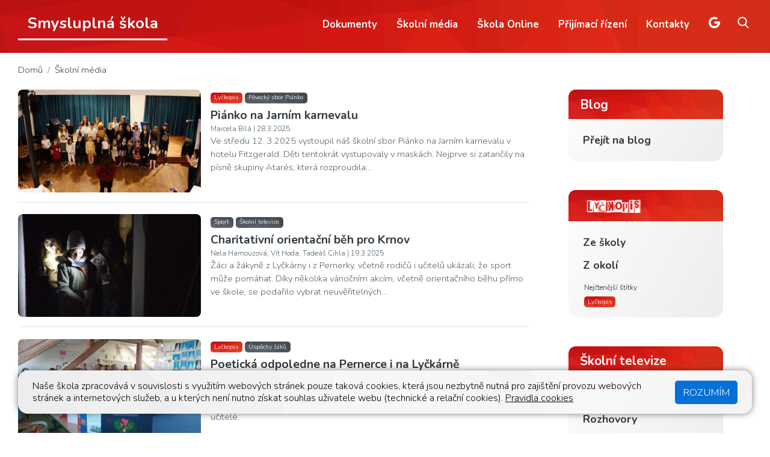

--- FILE ---
content_type: text/html; charset=utf-8
request_url: https://smysluplnaskola.cz/skolni-media?mediaCategoryPosts-page=5&do=mediaCategoryPosts-go
body_size: 8303
content:
<!DOCTYPE html>
<html lang="cs">
	<head>
		<meta charset="UTF-8">
		<title>Školní média | Základní a mateřská škola Lyčkovo náměstí</title>
		<meta content="width=device-width, initial-scale=1" name="viewport">
		<meta http-equiv="X-UA-Compatible" content="IE=edge">

		<link rel="apple-touch-icon" sizes="180x180" href="/apple-touch-icon.png">
		<link rel="icon" type="image/png" sizes="32x32" href="/favicon-32x32.png">
		<link rel="icon" type="image/png" sizes="16x16" href="/favicon-16x16.png">
		<link rel="manifest" href="/site.webmanifest">
		<link rel="mask-icon" href="/safari-pinned-tab.svg" color="#5bbad5">
		<meta name="msapplication-TileColor" content="#ffc40d">
		<meta name="theme-color" content="#ffffff">

		<link href="/assets/front/css/main.css?1764078379" rel="stylesheet" type="text/css">
			<script type="text/javascript">
				!function(t,e){"use strict";t=t||"docReady",e=e||window;var n=[],d=!1,o=!1;function a(){if(!d){d=!0;for(var t=0;t<n.length;t++)n[t].fn.call(window,n[t].ctx);n=[]}}function c(){"complete"===document.readyState&&a()}e[t]=function(t,e){d?setTimeout(function(){t(e)},1):(n.push({fn:t,ctx:e}),"complete"===document.readyState||!document.attachEvent&&"interactive"===document.readyState?setTimeout(a,1):o||(document.addEventListener?(document.addEventListener("DOMContentLoaded",a,!1),window.addEventListener("load",a,!1)):(document.attachEvent("onreadystatechange",c),window.attachEvent("onload",a)),o=!0))}}("docReady",window);
//# sourceMappingURL=docready.min.js.map
			</script>
		<link href="https://fonts.googleapis.com/css2?family=Nunito:wght@300;700&amp;display=swap" rel="stylesheet">
	</head>
	<body>
		<div class="		bg-top-home
">
			<header>
				<nav class="navbar-container navbar-expand-md">
					<div class="navbar container-fluid-limited">
						<a class="navbar-brand" href="/">
							<h1 class="icon-logo-2">Smysluplná škola</h1>
						</a>
						<button class="navbar-toggler" type="button" data-toggle="collapse" data-target=".nav-collapsible" aria-controls="main-navbar secondary-nav" aria-expanded="false" aria-label="Menu">
							<svg class="icon">
								<use xlink:href="/assets/front/img/icons.svg#icon-menu"></use>
							</svg>
						</button>
						<div id="main-navbar" class="nav-collapse collapse nav-collapsible">
								<ul class="navbar-nav pl-0 p-lg-2 customcolumns" data-columns="2">
											<li class="nav-item">
												<a class="nav-link" href="/web/dokumenty">
													Dokumenty
												</a>
											</li>
											<li class="nav-item">
												<a href="https://smysluplnaskola.cz/skolni-media" class="nav-link" >
													Školní média
												</a>
											</li>
											<li class="nav-item">
												<a href="https://www.skolaonline.cz" class="nav-link" target="_blank">
													Škola Online
												</a>
											</li>
											<li class="nav-item">
												<a class="nav-link" href="/web/prijimaci-rizeni">
													Přijímací řízení
												</a>
											</li>
											<li class="nav-item">
												<a class="nav-link" href="/web/kontakty">
													Kontakty
												</a>
											</li>
								<li class="d-block d-md-none nav-item">
									<a class="nav-link" href="/zakladni-skola">
										Základní škola
									</a>
								</li>
								<li class="d-block d-md-none nav-item">
									<a class="nav-link" href="/tridy">
										Třídy
									</a>
								</li>
								<li class="d-block d-md-none nav-item">
									<a class="nav-link" href="/volny-cas">
										Volný čas
									</a>
								</li>
								<li class="d-block d-md-none nav-item">
									<a class="nav-link" href="/materska-skola">
										Mateřská škola
									</a>
								</li>


									<li class="nav-item pr-md-3">
										<a href="https://accounts.google.com/v3/signin/identifier?continue=https%3A%2F%2Fmail.google.com%2Fmail%2F&hd=smysluplnaskola.cz&osid=1&sacu=1&service=mail&flowName=GlifWebSignIn&flowEntry=AddSession&dsh=S-1707347027%3A1758546815494920" class="nav-link" aria-labelledby="G-Suite">
											<svg class="icon-nav" aria-hidden="true">
												<use xlink:href="/assets/front/img/icons.svg#icon-google"></use>
											</svg>
										</a>
									</li>

									<li class="nav-item  ">
										<a href="/zakladni-skola/vyhledavani" class="nav-link" aria-labelledby="Hledat">
											<svg class="icon-nav" aria-hidden="true">
												<use xlink:href="/assets/front/img/icons.svg#icon-search"></use>
											</svg>
										</a>
									</li>



								</ul>
						</div>
					</div>
				</nav>
			</header>
			
		</div>
		<main role="main" class="container-fluid-limited bg-skola mb-6">
							<ol class=" breadcrumb">
					<li class="breadcrumb-item"><a href="/">Domů</a></li>
						<li class="breadcrumb-item" aria-current="page"><!--
								--><a href="/skolni-media">Školní média<span class="sr-only"> (aktuální)</span></a><!--
						--></li>
				</ol>

	<div class="row m-md-0 flex-row-reverse">
		<div class="col-24 col-md-8 col-xl-6  pr-md-0 pr-xl-0 pl-md-0 ">
			<div id="secondary-nav" class="nav-collapsible collapse">
<div class="aside-nav mb-5 active mr-md-5">
	<a  # class="aside-nav-header bg-top-home">
			<span class="tile-content text-white">Blog</span>
	</a>



		<ul class="tree-nav ">






	<li >
			<a href="https://blog.smysluplnaskola.cz" target="_blank">
				Přejít na blog
			</a>








</li></ul>
</div>
<div class="aside-nav mb-5 active mr-md-5">
	<a  "/skolni-media/lyckopis" class="aside-nav-header bg-top-home">
			<img class="icon-l2" src="/assets/front/img/lyckopis.png" alt="Lyčkopis">
	</a>



		<ul class="tree-nav ">






	<li >


					<a class=""  href="/skolni-media/lyckopis/ze-skoly">
					Ze školy
					</a>





		
		</li>






	<li >


					<a class=""  href="/skolni-media/lyckopis/z-okoli">
					Z okolí
					</a>







		<li>
			<span class="tag-label">Nejčtenější štítky</span>
			<div class="tag-place">
				<a href="/tag/lyckopis.6" class="tag-red">Lyčkopis</a>
			</div>
		</li>


</li></ul>
</div>
<div class="aside-nav mb-5 active mr-md-5">
	<a  "/skolni-media/skolni-televize" class="aside-nav-header bg-top-home">
			<span class="tile-content text-white">Školní televize</span>
	</a>



		<ul class="tree-nav ">






	<li >


					<a class=""  href="/skolni-media/skolni-televize/reportaze">
					Reportáže
					</a>





		
		</li>






	<li >


					<a class=""  href="/skolni-media/skolni-televize/rozhovory">
					Rozhovory
					</a>





		
		</li>






	<li >


					<a class=""  href="/skolni-media/skolni-televize/zaznamy">
					Záznamy
					</a>





		
		</li>






	<li >


					<a class=""  href="/skolni-media/skolni-televize/zive">
					Živě
					</a>









</li></ul>
</div>
<div class="aside-nav mb-5 active mr-md-5">
	<a  "/skolni-media/skolni-radio" class="aside-nav-header bg-top-home">
			<span class="tile-content text-white">Školní rádio</span>
	</a>



		<ul class="tree-nav ">






	<li >


					<a class=""  href="/skolni-media/skolni-radio/podcasty">
					Podcasty
					</a>





		
		</li>






	<li >


					<a class=""  href="/skolni-media/skolni-radio/reportaze">
					Reportáže
					</a>





		
		</li>






	<li >


					<a class=""  href="/skolni-media/skolni-radio/ankety">
					Ankety
					</a>









</li></ul>
</div>
<div class="aside-nav mb-5 active mr-md-5">
	<a  # class="aside-nav-header bg-top-gray">
			<span class="tile-content text-white">Mediální klub</span>
	</a>



		<ul class="tree-nav ">






	<li >


					<a class=""  href="/skolni-media/medialni-klub/redakce">
					Redakce
					</a>





		
		</li>






	<li >


					<a class=""  href="/skolni-media/medialni-klub/vse-o-nas">
					Vše o nás
					</a>





		
		</li>






	<li >


					<a class=""  href="/skolni-media/medialni-klub/projektove-dny-a-metodiky">
					Projektové dny a metodiky
					</a>









</li></ul>
</div>
<div class="aside-nav mb-5 active mr-md-5">
	<a  "/skolni-media/neprehlednete" class="aside-nav-header">
			<span class="tile-content text-white">Nepřehlédněte</span>
	</a>








</div>
<div class="aside-nav mb-5 active mr-md-5">
	<a  "/skolni-media/piskoviste" class="aside-nav-header">
			<span class="tile-content text-white">Pískoviště</span>
	</a>








</div>
<div class="aside-nav mb-5 active mr-md-5">
	<a  "/skolni-media/mk" class="aside-nav-header">
			<span class="tile-content text-white">MK</span>
	</a>








</div>
			</div>
		</div>
		<div class="col-24 col-md-16 col-xl-18 pl-md-0 ">
			<div id="snippet-mediaCategoryPosts-items">		<section>
			<div class="posts pt-0 pl-0">
							<a href="/skolni-media/lyckopis/pianko-na-jarnim-karnevalu.3293" class="post border-bottom pb-3 with-img">
								<div class="post-img-container-post">
									<img class="post-img-posts" alt="Piánko na Jarním karnevalu" src="/files/posts/3293/cover_image/dsc07996-thumb.jpg?1743170924">
								</div>
								<div class="post-body pl-3">
									<div class="pb-2">


										<span  class="tag-red">
											Lyčkopis</span>

											<span  class="tag">
											Pěvecký sbor Piánko</span>

									</div>
									<h2 class="post-title">Piánko na Jarním karnevalu</h2>
									<div class="post-meta">
										Marcela Bílá | 28.3.2025
									</div>
									<p class="post-text">
										Ve středu 12. 3.2025 vystoupil náš školní sbor Piánko na Jarním karnevalu v hotelu Fitzgerald. Děti tentokrát vystupovaly v maskách. Nejprve si zatančily na písně skupiny Atarés, která rozproudila…
									</p>
								</div>
							</a>
							<a href="/skolni-media/lyckopis/charitativni-orientacni-beh-pro-krnov.3283" class="post border-bottom pb-3 with-img">
								<div class="post-img-container-post">
									<img class="post-img-posts" alt="Charitativní orientační běh pro Krnov" src="/files/posts/3283/cover_image/titulnie_fotka-thumb.jpg?1742338939">
								</div>
								<div class="post-body pl-3">
									<div class="pb-2">


											<span  class="tag">
											Sport</span>

											<span  class="tag">
											Školní televize</span>

									</div>
									<h2 class="post-title">Charitativní orientační běh pro Krnov</h2>
									<div class="post-meta">
										Nela Hamouzová, Vít Hoda, Tadeáš Cihla | 19.3.2025
									</div>
									<p class="post-text">
										Žáci a žákyně z Lyčkárny i z Pernerky, včetně rodičů i učitelů ukázali, že sport může pomáhat. Díky několika vánočním akcím, včetně orientačního běhu přímo ve škole, se podařilo vybrat neuvěřitelných…
									</p>
								</div>
							</a>
							<a href="/skolni-media/lyckopis/poeticka-odpoledne-na-pernerce-i-na-lyckarne.3276" class="post border-bottom pb-3 with-img">
								<div class="post-img-container-post">
									<img class="post-img-posts" alt="Poetická odpoledne na Pernerce i na Lyčkárně" src="/files/posts/3276/cover_image/img_20250211_150920-thumb.jpg?1741563168">
								</div>
								<div class="post-body pl-3">
									<div class="pb-2">


										<span  class="tag-red">
											Lyčkopis</span>

											<span  class="tag">
											Úspěchy žáků</span>

									</div>
									<h2 class="post-title">Poetická odpoledne na Pernerce i na Lyčkárně</h2>
									<div class="post-meta">
										Lucie Klimešová, Eliška Nádobová | 7.3.2025
									</div>
									<p class="post-text">
										V úterý 11. 2. proběhlo na Pernerce další poetické odpoledne, kterého se zúčastnili vybraní recitátoři z jednotlivých tříd 2. a 3. ročníku, rodiče, kamarádi a učitelé.
									</p>
								</div>
							</a>
							<a href="/zakladni-skola/aktuality/osv-vas-nauci-zit-plnohodnotny-zivot-rika-andrea-buckova.3272" class="post border-bottom pb-3 with-img">
								<div class="post-img-container-post">
									<img class="post-img-posts" alt="OSV vás naučí žít plnohodnotný život, říká Andrea Bučková" src="/files/posts/3272/cover_image/f4b91de8-278b-4162-aad9-1ad9fbbf2664-thumb.jpg?1741298328">
								</div>
								<div class="post-body pl-3">
									<div class="pb-2">


											<span  class="tag">
											Rozhovor</span>

										<span  class="tag-red">
											Školní rádio</span>

									</div>
									<h2 class="post-title">OSV vás naučí žít plnohodnotný život, říká Andrea Bučková</h2>
									<div class="post-meta">
										Nela Hamouzová | 6.3.2025
									</div>
									<p class="post-text">
										Přinášíme nový rozhovor s paní učitelkou Andreou Bučkovou, která původně nad učitelskou profesí neuvažovala. Dnes vidí v práci s žáky a žákyněmi veliký smysl, zajímá se o dějiny a jazz. Andrea ovšem…
									</p>
								</div>
							</a>
							<a href="/skolni-media/lyckopis/i-v-letosnim-roce-deti-pomahaly-s-trikralovou-sbirkou.3264" class="post border-bottom pb-3 with-img">
								<div class="post-img-container-post">
									<img class="post-img-posts" alt="I v letošním roce děti pomáhaly s Tříkrálovou sbírkou" src="/files/posts/3264/cover_image/dsc09568-thumb.jpg?1740643655">
								</div>
								<div class="post-body pl-3">
									<div class="pb-2">


										<span  class="tag-red">
											Lyčkopis</span>

											<span  class="tag">
											Tradice</span>

											<span  class="tag">
											Školní televize</span>

									</div>
									<h2 class="post-title">I v letošním roce děti pomáhaly s Tříkrálovou sbírkou</h2>
									<div class="post-meta">
										Jáchym Fryš, Michaela Smolařová | 26.2.2025
									</div>
									<p class="post-text">
										Objevitelé ze 3.A se letos již podruhé vydali začátkem nového roku na Tříkrálovou sbírku po obou budovách naší školy. S sebou přinesli i typické dary. 
									</p>
								</div>
							</a>
							<a href="/skolni-media/skolni-televize/beseda-s-pametnikem-vavrincem-hutkou-k-vyroci-sametove-revoluce.3255" class="post border-bottom pb-3 with-img">
								<div class="post-img-container-post">
									<img class="post-img-posts" alt="Beseda s pamětníkem Vavřincem Hutkou k výročí sametové revoluce" src="/files/posts/3255/cover_image/beseda_s_pameestniekem_ii.00_00_07_56.still001-thumb.png?1739115084">
								</div>
								<div class="post-body pl-3">
									<div class="pb-2">


											<span  class="tag">
											Zajímavosti</span>

											<span  class="tag">
											Školní televize</span>

									</div>
									<h2 class="post-title">Beseda s pamětníkem Vavřincem Hutkou k výročí sametové revoluce</h2>
									<div class="post-meta">
										Anežka Dvořáková, Tobias Kristek, Michaela Smolařová | 9.2.2025
									</div>
									<p class="post-text">
										Vyrůstat jako syn známého písničkáře a disidenta přináší nejen nevšední zážitky, ale i jedinečný pohled na důležité okamžiky naší historie. O  své příběhy se s deváťáky ze Smysluplné školy v pražském…
									</p>
								</div>
							</a>
							<a href="/skolni-media/lyckopis/deti-z-medialniho-klubu-se-staly-tvari-prirucky-ct-o-skolnich-televizich.3249" class="post border-bottom pb-3 with-img">
								<div class="post-img-container-post">
									<img class="post-img-posts" alt="Děti z Mediálního klubu se staly tváří příručky ČT o školních televizích" src="/files/posts/3249/cover_image/img_7640-thumb.jpg?1738575587">
								</div>
								<div class="post-body pl-3">
									<div class="pb-2">


										<span  class="tag-red">
											Lyčkopis</span>

											<span  class="tag">
											Mediální klub</span>

											<span  class="tag">
											Školní televize</span>

									</div>
									<h2 class="post-title">Děti z Mediálního klubu se staly tváří příručky ČT o školních televizích</h2>
									<div class="post-meta">
										Tereza Babczynská | 3.2.2025
									</div>
									<p class="post-text">
										Naše školní redakce byla pozvána, spolu s GymTV Příbram na focení nového vydání příručky „Jak založit školní televizi?“. Příručka je určena pro školy a gymnázia, kde školní televizi nemají a chtěli…
									</p>
								</div>
							</a>
							<a href="/skolni-media/lyckopis/skolni-pevecky-sbor-pianko-zazpival-i-na-marianskem-namesti.3238" class="post border-bottom pb-3 with-img">
								<div class="post-img-container-post">
									<img class="post-img-posts" alt="Školní pěvecký sbor Piánko zazpíval i na Mariánském náměstí" src="/files/posts/3238/cover_image/whatsapp_image_2025-01-05_at_12.08.32-thumb.jpeg?1737358169">
								</div>
								<div class="post-body pl-3">
									<div class="pb-2">


										<span  class="tag-red">
											Lyčkopis</span>

											<span  class="tag">
											Pěvecký sbor Piánko</span>

									</div>
									<h2 class="post-title">Školní pěvecký sbor Piánko zazpíval i na Mariánském náměstí</h2>
									<div class="post-meta">
										Marcela Bílá | 14.1.2025
									</div>
									<p class="post-text">
										V neděli 15. prosince zazpíval školní pěvecký sbor Piánko na Mariánském náměstí v Praze 1. Vystoupení bylo jako poslední od 18.30 hodin. Děti zazpívaly vánoční koledy a písně a tím zpříjemnily 3.…
									</p>
								</div>
							</a>
							<a href="/skolni-media/lyckopis/ucim-na-lyckarne-uz-skoro-20-let-driv-jsem-ucila-i-telocvik-rika-zemepisarka-olga-havlova.3230" class="post border-bottom pb-3 with-img">
								<div class="post-img-container-post">
									<img class="post-img-posts" alt="Učím na Lyčkárně už skoro 20 let, dřív jsem učila i tělocvik, říká zeměpisářka Olga Havlová" src="/files/posts/3230/cover_image/img_7174_1-thumb.jpg?1736768555">
								</div>
								<div class="post-body pl-3">
									<div class="pb-2">


											<span  class="tag">
											Rozhovor</span>

										<span  class="tag-red">
											Školní rádio</span>

									</div>
									<h2 class="post-title">Učím na Lyčkárně už skoro 20 let, dřív jsem učila i tělocvik, říká zeměpisářka Olga Havlová</h2>
									<div class="post-meta">
										Mediální klub | 10.1.2025
									</div>
									<p class="post-text">
										Rádi bychom se s vámi podělili o rozhovor s paní učitelkou Olgou Havlovou, která na naší škole učí již téměř 20 let. Jejím velkým zájmem je zejména cestování a sport. Dále jsme se dozvěděli, co děti…
									</p>
								</div>
							</a>
							<a href="/materska-skola/aktuality/zaznam-vanocni-koncert-ms-2024.3224" class="post border-bottom pb-3 with-img">
								<div class="post-img-container-post">
									<img class="post-img-posts" alt="ZÁZNAM: Vánoční koncert MŠ 2024" src="/files/posts/3224/cover_image/dsc09456-thumb.jpg?1736457768">
								</div>
								<div class="post-body pl-3">
									<div class="pb-2">


											<span  class="tag">
											Záznam</span>

											<span  class="tag">
											Školní televize</span>

									</div>
									<h2 class="post-title">ZÁZNAM: Vánoční koncert MŠ 2024</h2>
									<div class="post-meta">
										Mediální klub | 8.1.2025
									</div>
									<p class="post-text">
										Podívejte se na záznam vánočního koncertu naší MŠ. V podání dětí ze všech tříd z Lyčkova náměstí i z Pernerky!
									</p>
								</div>
							</a>
				<div class="post-pagginator">
	<ul class="pagination">
			<li class="page-item"><a href="/skolni-media?mediaCategoryPosts-page=4&amp;do=mediaCategoryPosts-go" class="page-link ajax">«</a></li>
			<li class="page-item">
				<a href="/skolni-media?mediaCategoryPosts-page=2&amp;do=mediaCategoryPosts-go" class="page-link ajax">2</a>
			</li>
			<li class="page-item">
				<a href="/skolni-media?mediaCategoryPosts-page=3&amp;do=mediaCategoryPosts-go" class="page-link ajax">3</a>
			</li>
			<li class="page-item">
				<a href="/skolni-media?mediaCategoryPosts-page=4&amp;do=mediaCategoryPosts-go" class="page-link ajax">4</a>
			</li>
			<li class="page-item active">
				<a href="/skolni-media?mediaCategoryPosts-page=5&amp;do=mediaCategoryPosts-go" class="page-link ajax">5</a>
			</li>
			<li class="page-item">
				<a href="/skolni-media?mediaCategoryPosts-page=6&amp;do=mediaCategoryPosts-go" class="page-link ajax">6</a>
			</li>
			<li class="page-item">
				<a href="/skolni-media?mediaCategoryPosts-page=7&amp;do=mediaCategoryPosts-go" class="page-link ajax">7</a>
			</li>
			<li class="page-item"><a href="/skolni-media?mediaCategoryPosts-page=6&amp;do=mediaCategoryPosts-go" class="page-link ajax">»</a></li>
	</ul>
				</div>
			</div>


		</section>
</div>

		</div>
	</div>



	<div class="pt-2">
		<section>
			<div class="d-flex justify-content-center align-items-center">
				<h2 class="h2-hp-2">Školní média</h2>
			</div>
			<p class="text-center pt-2 pb-4 nunito">Novinky ze školy i okolí. Školní webový magazín <strong>Lyčkopis</strong>, školní televize <strong>Reflegs</strong> a <strong>školní rádio</strong>.</p>
			<div class="row mx-0">
					<div class="col-12 col-md-6 pl-1 pl-md-0 pr-1 pr-md-4 mb-2 mb-md-5">
						<a href="/skolni-media/neprehlednete/zaznam-vanocni-koncert-ms-2025.3456" class="nav-top-item mb-3 card bg-cc">
							<div class="img-bg-2" style="background-image:url('/files/posts/3456/cover_image/kopie_souboru_img_8882-thumb.jpg?1767957093');">
								<div class="tag-space">
									<span class="tag">Mateřská škola</span>
									<span class="tag">Školní televize</span>
								</div>
							</div>
							<div class="title-box d-flex flex-column">
								<h2 class="post-title">ZÁZNAM: Vánoční koncert MŠ 2025</h2>
								<p class="pt-1 mb-1">
										Mediální klub |
									9.1.2026
								</p>
							</div>
						</a>
					</div>
					<div class="col-12 col-md-6 pl-1 pl-md-0 pr-1 pr-md-4 mb-2 mb-md-5">
						<a href="/skolni-media/skolni-televize/zaznam-vanocni-koncert-smysluplne-skoly-2025.3454" class="nav-top-item mb-3 card bg-cc">
							<div class="img-bg-2" style="background-image:url('/files/posts/3454/cover_image/img_8985-thumb.jpg?1766528197');">
								<div class="tag-space">
									<span class="tag">Lyčkopis</span>
									<span class="tag">Tradice</span>
									<span class="tag">Školní televize</span>
								</div>
							</div>
							<div class="title-box d-flex flex-column">
								<h2 class="post-title">ZÁZNAM: Vánoční koncert Smysluplné školy 2025</h2>
								<p class="pt-1 mb-1">
										Mediální klub |
									23.12.2025
								</p>
							</div>
						</a>
					</div>
					<div class="col-12 col-md-6 pl-1 pl-md-0 pr-1 pr-md-4 mb-2 mb-md-5">
						<a href="/skolni-media/lyckopis/dva-dny-dve-mista-jedna-spolecna-radost.3453" class="nav-top-item mb-3 card bg-cc">
							<div class="img-bg-2" style="background-image:url('/files/posts/3453/cover_image/img_8758-thumb.jpg?1766500203');">
								<div class="tag-space">
									<span class="tag">Lyčkopis</span>
									<span class="tag">Tradice</span>
								</div>
							</div>
							<div class="title-box d-flex flex-column">
								<h2 class="post-title">Dva dny, dvě místa, jedna společná radost</h2>
								<p class="pt-1 mb-1">
										David Mikovec |
									22.12.2025
								</p>
							</div>
						</a>
					</div>
					<div class="col-12 col-md-6 pl-1 pl-md-0 pr-1 pr-md-4 mb-2 mb-md-5">
						<a href="/skolni-media/lyckopis/budova-pernerky-oslavila-130-vyroci-od-sveho-vzniku.3452" class="nav-top-item mb-3 card bg-cc">
							<div class="img-bg-2" style="background-image:url('/files/posts/3452/cover_image/titulnie_fotka-thumb.jpg?1766499394');">
							</div>
							<div class="title-box d-flex flex-column">
								<h2 class="post-title">Budova Pernerky oslavila 130. výročí od svého vzniku</h2>
								<p class="pt-1 mb-1">
										Veronika Dobrovolná |
									22.12.2025
								</p>
							</div>
						</a>
					</div>
			</div>
		</section>
	</div>

		</main>
		




		<section class="bg-white">
			<div class="container-fluid-limited mt-2 pt-4">
		<div class="d-flex justify-content-center align-items-center ">
			<h2 class="h2-hp-2">Rychlé odkazy</h2>
		</div>
		<div class="partners mt-4 mb-4">
			<div class="partners-logos owl-carousel">
				<div class="partner">
						<a class="partner-img-container" href="https://pedf.cuni.cz/" >
							<img class="partner-img" alt="Pedagogická fakulta UK" src="/files/partners/3/cover_image/pedagogicka-fakulta-uk-thumb.jpg?1598298324">
						</a>
				</div>
				<div class="partner">
						<a class="partner-img-container" href="https://www.praha8.cz/" >
							<img class="partner-img" alt="MČ Praha 8" src="/files/partners/4/cover_image/mcpraha8-thumb.jpg?1598298766">
						</a>
				</div>
				<div class="partner">
						<a class="partner-img-container" href="https://ddmpraha.cz/karlinske-spektrum" >
							<img class="partner-img" alt="Karlínské spektrum" src="/files/partners/5/cover_image/karlinske-spektrum-thumb.png?1598298938">
						</a>
				</div>
				<div class="partner">
						<a class="partner-img-container" href="https://oddechovycas.cz" >
							<img class="partner-img" alt="Oddechový čas" src="/files/partners/6/cover_image/oddechovycas-thumb.png?1598299044">
						</a>
				</div>
				<div class="partner">
						<a class="partner-img-container" href="https://msmt.cz" >
							<img class="partner-img" alt="MŠMT" src="/files/partners/7/cover_image/msmt-thumb.png?1598299125">
						</a>
				</div>
			</div>
		</div>

		<script type="text/javascript">
			docReady(function() {
				var width = $(window).width();
				var loopLimit = width >= 768 ? 6 : 2;
				var loop = $(".partners-logos > .partner").length > loopLimit;

				$(".partners-logos").owlCarousel({
					center: false,
					loop: loop,
					margin: 40,
					dots: false,
					autoplay: true,
					autoplayTimeout: 4000,
					responsive: {
						0: {
							items: 2
						},
						768: {
							items: 5
						}
					}
				});
			});
		</script>
			</div>
		</section>
		<div class="bg-footer">
			<footer class="footer  container-fluid-limited" role="contentinfo">
				<div class="row no-gutters">
					<div class="col-24 col-md-14 py-4 px-3 nunito text-primary">
						<a class="navbar-brand mb-4 my-auto" href="/">
							<h3 class="icon-logo-red">Smysluplná škola</h3>
						</a>
						<div class="row no-gutters">
							<div class="col-24 col-md-12 pr-2">
								<div class="footer-section">
									<h5>Základní škola a mateřská škola,<br>Praha 8, Lyčkovo náměstí 6</h5>
									<p>Zřizovatel: <a href="https://www.praha8.cz/">MČ Praha 8</a><br>
										Fakultní škola Pedagogické fakulty UK</p>
								</div>
								<address class="footer-section">
									<h6>Fakturační údaje</h6>
									ZŠ a MŠ Praha 8, Lyčkovo náměstí 6<br>
									Lyčkovo náměstí 460/6, 18600 Praha 8 - Karlín<br>
									IČO: 60433230<br>
									Bankovní účet: 34237081/0100<br>
									Datová schránka: dzmwvnr
								</address>
								<div class="footer-section">
									<h6>Ředitel školy</h6>
									Mgr. Jan Korda<br>
									<a href="tel:+420221779670">+420 221 779 670</a><br>
									<a href="mailto:reditel@smysluplnaskola.cz">reditel@smysluplnaskola.cz</a>
								</div>
								<div class="footer-section">
									<h6>Odkazy</h6>
									<a href="https://aplikace.skolaonline.cz/SOL" target="_blank">Elektronická žákovská →</a><br>
									<a href="https://accounts.google.com/v3/signin/identifier?continue=https%3A%2F%2Fmail.google.com%2Fmail%2F&hd=smysluplnaskola.cz&osid=1&sacu=1&service=mail&flowName=GlifWebSignIn&flowEntry=AddSession&dsh=S-1707347027%3A1758546815494920">Školní e-mail →</a><br>
									<a href="https://21809.cloud.vema.cz/" target="_blank">Portál pro zaměstnance →</a><br>

									<a href="https://www.facebook.com/smysluplnaskola" target="_blank">
										<svg class="icon-nav-fb mt-2" aria-hidden="true">
											<use xlink:href="assets/front/img/icons.svg#icon-ikona-facebook"></use>
										</svg>
									</a>

									<a href="https://instagram.com/smysluplnaskola" target="_blank" class="ml-2">
										<svg class="icon-nav-fb mt-2" aria-hidden="true">
											<use xlink:href="assets/front/img/icons.svg#icon-instagram"></use>
										</svg>
									</a>

								</div>
							</div>
							<div class="col-24 col-md-12 ">
								<div class="footer-section">
									<h6>Elektronická podatelna</h6>
									<a href="mailto:skola@smysluplnaskola.cz">skola@smysluplnaskola.cz</a>
								</div>
								<address class="footer-section">
									<h6 class="red">Hlavní budova</h6>
									Lyčkovo náměstí 460/6<br>
									18600 Praha 8 - Karlín
								</address>
								<address class="footer-section">
									<span class="text-red">●</span>  Sborovna 1. stupeň: <a href="tel:+420221779675">+420 221 779 675</a><br>
									<span class="text-red">●</span>  Sborovna 2. stupeň: <a href="tel:+420221779677">+420 221 779 677</a><br>
									<span class="text-red">●</span>  Hospodářka školy, ŠJ: <a href="tel:+420221779671">+420 221 779 671</a><br>
									<span class="text-red">●</span>  Školní družina: <a href="tel:+420775440578">+420 775 440 578</a><br>
									<span class="text-red">●</span>  Školní klub: <a href="tel:+420221779678">+420 221 779 678</a><br>
									<span class="text-blue">●</span>  Zástupkyně ředitele pro MŠ: <a href="tel:+420775372249">+420 775 372 249</a>
								</address>
								<address class="footer-section">
									<h6>Detašované pracoviště</h6>
									Pernerova 383/29<br>
									18600 Praha 8 - Karlín
								</address>
								<address class="footer-section">
									<span class="text-red">●</span>  Sborovna: <a href="tel:+420222251954">+420 222 251 954</a><br>
									<span class="text-red">●</span>  Zástupkyně ředitele: <a href="tel:+420222251952">+420 222 251 952</a><br>
									<span class="text-red">●</span>  Hospodářka: <a href="tel:+420222251951">+420 222 251 951</a><br>
									<span class="text-red">●</span>  Recepce: <a href="tel:+420222251955">+420 222 251 955</a><br>
									<span class="text-blue">●</span>  Třídy MŠ: <a href="tel:+420778068745">+420 778 068 745</a>
								</address>
							</div>
						</div>
					</div>
					<div class="col-24 col-md-10 footer-col">
						<div class="footer-map" id="footer-map">

							<a href="/web/kontakty" class="map">

							</a>



						</div>
					</div>
				</div>
			</footer>
		</div>
		<div class="bg-create">
			<div class="container-fluid-limited py-3  text-white nunito ">
				<div class="row created no-gutters">
					<div class="col-24 col-sm-18 text-center text-md-right">
						© 2026 |
						<a href="/mapa-stranek" class="text-white">Mapa stránek</a> |
						<a href="/web/pristupnost-stranek" class="text-white">Přístupnost stránek</a> |
						<a href="/web/pravidla-cookies" class="text-white">Cookies</a> |
						<a href="/web/oznameni-protipravniho-jednani" class="text-white">Oznámení protiprávního jednání</a> |
						<a class="text-white" href="/admin">Přihlásit</a>
					</div>
					<div class="col-24 col-sm-6 mt-2 mt-sm-0 text-center text-md-right">
						<a class="float-sm-right text-white" href="https://www.web-skoly.cz" title="" target="_blank">Web školy</a>
					</div>
				</div>
			</div>
		</div>
						<div class="c_cuk d-none">
				<div class="container-fluid-limited ">

					<div class="c_base  pt-3 pb-3 pt-md-3 pb-md-3 p-3 pl-md-4 pr-md-4 ">
						<div class="d-flex flex-column   flex-md-row justify-content-between align-items-center">
							<div class="c_notice pr-md-5">
								<p>Naše škola zpracovává v souvislosti s využitím webových stránek pouze taková cookies, která jsou nezbytně nutná pro zajištění provozu webových stránek a internetových služeb, a u kterých není nutno získat souhlas uživatele webu (technické a relační cookies). <a href="/web/pravidla-cookies">Pravidla cookies</a></p>
							</div>
							<div class="c_button d-flex flex-column mt-3 mt-md-0">
								<button data-status="allow_all" class="btn-cookies btn accept_cookies text-uppercase ">
									Rozumím
								</button>
							</div>
						</div>
					</div>
				</div>
	</div>

			<script src="/assets/front/js/all.min.js" type="text/javascript"></script>

			<script type="text/javascript">
				var _paq = window._paq || [];
				_paq.push(['disableCookies']);
				_paq.push(['trackPageView']);
				_paq.push(['enableLinkTracking']);
				(function() {
					var u="https://piwik.pilotmedia.cz/";
					_paq.push(['setTrackerUrl', u+'matomo.php']);
					_paq.push(['setSiteId', '59']);
					var d=document, g=d.createElement('script'), s=d.getElementsByTagName('script')[0];
					g.type='text/javascript'; g.async=true; g.defer=true; g.src=u+'matomo.js'; s.parentNode.insertBefore(g,s);
				})();
			</script>



	</body>
</html>


--- FILE ---
content_type: image/svg+xml
request_url: https://smysluplnaskola.cz/assets/front/img/icons.svg
body_size: 159805
content:
<svg aria-hidden="true" style="position: absolute; width: 0; height: 0; overflow: hidden;" version="1.1" xmlns="http://www.w3.org/2000/svg" xmlns:xlink="http://www.w3.org/1999/xlink">
    <defs>
        <symbol id="icon-play-button1" viewBox="0 0 32 32">
            <path d="M30.229 8.677c-1.12-2.173-2.755-4.092-4.725-5.549-0.289-0.214-0.697-0.153-0.911 0.136s-0.153 0.697 0.136 0.911c1.811 1.339 3.313 3.103 4.342 5.099 1.079 2.092 1.626 4.355 1.626 6.726 0 8.104-6.593 14.698-14.698 14.698s-14.698-6.593-14.698-14.698 6.593-14.698 14.698-14.698c0.36 0 0.651-0.292 0.651-0.651s-0.292-0.651-0.651-0.651c-8.822 0-16 7.178-16 16s7.178 16 16 16 16-7.178 16-16c0-2.544-0.612-5.077-1.771-7.323z"></path>
            <path d="M11.906 8.571c-0.204 0.116-0.329 0.332-0.329 0.566v14.291c0 0.36 0.292 0.651 0.651 0.651s0.651-0.292 0.651-0.651v-13.145l9.641 5.739-7.090 4.568c-0.302 0.195-0.39 0.598-0.195 0.9s0.598 0.39 0.9 0.195l7.973-5.137c0.189-0.122 0.302-0.334 0.298-0.559s-0.124-0.433-0.318-0.548l-11.529-6.863c-0.201-0.12-0.451-0.122-0.655-0.007z"></path>
        </symbol>
        <symbol id="icon-books" viewBox="0 0 32 32">
            <path d="M16 13.867c0.673 0 1.258-0.253 1.6-0.441 0.342 0.188 0.927 0.441 1.6 0.441 0.993 0 2.103-0.564 2.577-1.304 0.047-0.071 1.156-1.766 1.156-4.563 0-2.059-1.675-3.733-3.733-3.733-0.603 0-1.153 0.221-1.6 0.457-0.447-0.235-0.997-0.457-1.6-0.457-2.059 0-3.733 1.675-3.733 3.733 0 3.16 0.983 4.388 1.197 4.617 0.482 0.607 1.472 1.25 2.537 1.25zM16 5.333c0.476 0 0.962 0.246 1.333 0.461 0.165 0.096 0.369 0.096 0.534 0 0.371-0.215 0.857-0.461 1.333-0.461 1.47 0 2.667 1.196 2.667 2.667 0 2.454-0.968 3.957-0.982 3.979-0.249 0.388-1.002 0.821-1.684 0.821-0.687 0-1.278-0.425-1.282-0.428-0.094-0.070-0.206-0.106-0.318-0.106s-0.224 0.035-0.318 0.106c-0.006 0.004-0.594 0.428-1.282 0.428-0.679 0-1.389-0.443-1.711-0.86-0.011-0.014-0.029-0.034-0.041-0.047-0.009-0.010-0.914-1.002-0.914-3.893-0-1.47 1.196-2.667 2.667-2.667z"></path>
            <path d="M17.143 3.475c0.1 0.166 0.276 0.259 0.458 0.259 0.093 0 0.188-0.025 0.274-0.076 0.252-0.151 0.334-0.479 0.182-0.732l-1.6-2.667c-0.151-0.252-0.479-0.334-0.732-0.182s-0.334 0.479-0.182 0.732l1.6 2.667z"></path>
            <path d="M18.808 3.398c0.037 0.012 0.378 0.122 0.828 0.122h0.001c0.638 0 1.193-0.218 1.603-0.628 0.976-0.976 0.526-2.372 0.506-2.432-0.053-0.159-0.178-0.284-0.337-0.337-0.038-0.012-0.378-0.122-0.829-0.122-0.638 0-1.192 0.217-1.603 0.628-0.976 0.977-0.525 2.372-0.506 2.432 0.053 0.159 0.178 0.284 0.338 0.338zM19.731 1.383c0.209-0.209 0.494-0.315 0.849-0.315 0.075 0 0.146 0.005 0.209 0.012 0.033 0.287 0.018 0.736-0.303 1.057-0.209 0.209-0.495 0.316-0.849 0.316-0.075 0-0.146-0.005-0.209-0.012-0.033-0.288-0.018-0.737 0.303-1.058z"></path>
            <path d="M30.4 14.933h-25.6c-0.882 0-1.6 0.718-1.6 1.6v2.133c0 0.294 0.239 0.533 0.533 0.533s0.533-0.239 0.533-0.533v-2.133c0-0.294 0.239-0.533 0.533-0.533h1.6v2.667c0 0.294 0.239 0.533 0.533 0.533s0.533-0.239 0.533-0.533v-2.667h13.867v2.667c0 0.294 0.239 0.533 0.533 0.533s0.533-0.239 0.533-0.533v-2.667h5.333v2.667c0 0.294 0.239 0.533 0.533 0.533s0.533-0.239 0.533-0.533v-2.667h1.6c0.294 0 0.533 0.239 0.533 0.533v3.733h-1.6c-0.294 0-0.533 0.239-0.533 0.533v4.8h-0.533c-0.294 0-0.533 0.239-0.533 0.533s0.239 0.533 0.533 0.533h1.6v3.733c0 0.294-0.239 0.533-0.533 0.533h-16.533v-2.667c0-0.294-0.239-0.533-0.533-0.533s-0.533 0.239-0.533 0.533v2.667h-1.067v-2.667c0-0.294-0.239-0.533-0.533-0.533s-0.533 0.239-0.533 0.533v2.667h-1.067v-2.667c0-0.294-0.239-0.533-0.533-0.533s-0.533 0.239-0.533 0.533v2.667h-4.8c-0.294 0-0.533-0.239-0.533-0.533v-2.133c0-0.294-0.239-0.533-0.533-0.533s-0.533 0.239-0.533 0.533v2.133c0 0.882 0.718 1.6 1.6 1.6h26.667c0.882 0 1.6-0.718 1.6-1.6v-3.733c0-0.693-0.549-1.067-1.067-1.067v-4.267h1.067c0.517 0 1.067-0.374 1.067-1.067v-3.733c-0-0.882-0.718-1.6-1.6-1.6z"></path>
            <path d="M20.8 26.667c0.294 0 0.533-0.239 0.533-0.533s-0.239-0.533-0.533-0.533h-5.867v-4.267h7.467v8c0 0.197 0.108 0.378 0.282 0.47s0.384 0.082 0.548-0.027l1.304-0.869 1.304 0.869c0.090 0.060 0.193 0.090 0.296 0.090 0.086 0 0.173-0.021 0.252-0.063 0.173-0.093 0.282-0.274 0.282-0.47v-8h0.533c0.294 0 0.533-0.239 0.533-0.533s-0.239-0.533-0.533-0.533h-25.6c-0.897 0-1.6 0.703-1.6 1.6v3.2c0 0.882 0.718 1.6 1.6 1.6h19.2zM23.467 21.333h2.133v7.003l-0.771-0.514c-0.179-0.119-0.413-0.119-0.592 0l-0.771 0.514v-7.003zM6.4 21.333h7.467v4.267h-7.467v-4.267zM1.067 25.067v-3.2c0-0.304 0.229-0.533 0.533-0.533h3.733v4.267h-3.733c-0.299 0-0.533-0.234-0.533-0.533z"></path>
            <path d="M11.2 22.4c-0.294 0-0.533 0.239-0.533 0.533v1.067c0 0.294 0.239 0.533 0.533 0.533s0.533-0.239 0.533-0.533v-1.067c0-0.294-0.239-0.533-0.533-0.533z"></path>
            <path d="M9.067 22.4c-0.294 0-0.533 0.239-0.533 0.533v1.067c0 0.294 0.239 0.533 0.533 0.533s0.533-0.239 0.533-0.533v-1.067c0-0.294-0.239-0.533-0.533-0.533z"></path>
        </symbol>
        <symbol id="icon-bell" viewBox="0 0 32 32">
            <path d="M12.108 27.718c-0.243-0.164-0.575-0.101-0.74 0.142-0.398 0.588-1.059 0.939-1.768 0.939-1.177 0-2.133-0.957-2.133-2.133 0-0.709 0.351-1.37 0.939-1.767 0.244-0.166 0.308-0.497 0.142-0.741-0.165-0.243-0.497-0.307-0.74-0.142-0.882 0.597-1.408 1.588-1.408 2.651 0 1.765 1.435 3.2 3.2 3.2 1.063 0 2.054-0.526 2.651-1.408 0.165-0.244 0.101-0.575-0.143-0.74z"></path>
            <path d="M21.333 1.066c-2.564 0-4.975 0.998-6.788 2.812l-5.279 5.279c-0.209 0.209-0.209 0.546 0 0.754s0.546 0.209 0.754 0l5.279-5.279c1.612-1.612 3.755-2.499 6.034-2.499s4.423 0.887 6.035 2.499c1.611 1.612 2.499 3.755 2.499 6.034s-0.887 4.422-2.499 6.034l-6.789 6.788c-0.163 0.162-0.203 0.41-0.1 0.615 0.651 1.301 0.331 3.931-0.589 4.852l-1.756 1.756-16.846-16.846 1.756-1.756c0.903-0.903 3.452-1.228 4.778-0.625l11.249 11.249c0.208 0.209 0.546 0.209 0.754 0s0.208-0.546 0-0.754l-11.314-11.314c-0.041-0.040-0.087-0.074-0.139-0.1-1.713-0.858-4.842-0.453-6.083 0.789l-2.133 2.133c-0.208 0.209-0.208 0.546 0 0.754l17.6 17.6c0.104 0.104 0.241 0.156 0.377 0.156s0.273-0.052 0.377-0.156l2.133-2.133c1.158-1.158 1.589-3.959 0.945-5.722l6.533-6.533c1.813-1.813 2.812-4.224 2.812-6.788s-0.998-4.975-2.812-6.788c-1.813-1.813-4.223-2.812-6.788-2.812z"></path>
            <path d="M31.375 0.625c-0.831-0.832-2.186-0.832-3.017 0l-0.704 0.704c-0.209 0.208-0.209 0.546 0 0.754s0.546 0.208 0.754 0l0.704-0.704c0.415-0.415 1.093-0.415 1.508 0 0.202 0.202 0.313 0.469 0.313 0.755 0 0.284-0.111 0.552-0.313 0.754l-0.703 0.704c-0.209 0.209-0.209 0.546 0 0.755 0.104 0.104 0.241 0.156 0.377 0.156s0.273-0.052 0.377-0.156l0.703-0.703c0.403-0.403 0.625-0.939 0.625-1.508s-0.222-1.106-0.625-1.509z"></path>
            <path d="M18.873 5.874c0.075 0 0.151-0.016 0.224-0.050 1.396-0.647 3.046-0.652 4.446-0.013 0.269 0.122 0.584 0.003 0.707-0.265 0.122-0.268 0.004-0.585-0.264-0.707-1.683-0.766-3.662-0.761-5.338 0.017-0.267 0.124-0.383 0.442-0.259 0.709 0.090 0.194 0.283 0.309 0.484 0.309z"></path>
        </symbol>
        <symbol id="icon-ecology" viewBox="0 0 32 32">
            <path d="M17.424 19.691c0.059 0.021 0.119 0.031 0.178 0.031 0.22 0 0.426-0.137 0.503-0.356 0.098-0.277-0.048-0.582-0.325-0.68-3.617-1.277-6.046-4.714-6.046-8.551 0-0.197 0.006-0.378 0.017-0.557 1.019 0.124 1.123 0.668 1.249 1.335 0.101 0.532 0.29 1.523 1.477 1.35 0.74-0.108 1.382-0.549 1.809-1.239 0.479-0.779 0.635-1.802 0.376-2.511 0.060-0.093 0.455-0.235 0.851-0.118 0.391 0.116 0.437 0.388 0.437 0.582 0 0.73-0.143 1.49-0.258 2.101-0.175 0.929-0.291 1.543 0.084 1.917 0.062 0.062 0.16 0.138 0.281 0.227 0.532 0.39 1.336 0.98 0.654 2.57-0.501 1.169-0.595 2.881 1.806 4.395 0.085 0.054 0.184 0.082 0.284 0.082 5.588 0 10.133-4.546 10.133-10.133 0-0.181-0.005-0.361-0.014-0.539-0.016-0.294-0.269-0.526-0.561-0.505-0.294 0.015-0.521 0.266-0.505 0.56 0.008 0.161 0.013 0.321 0.013 0.483 0 4.947-3.983 8.982-8.911 9.065-1.774-1.175-1.575-2.265-1.265-2.989 1.015-2.37-0.451-3.445-1.003-3.851-0.035-0.026-0.068-0.048-0.095-0.069-0.006-0.196 0.082-0.665 0.148-1.017 0.123-0.655 0.276-1.47 0.276-2.299 0-0.694-0.353-1.248-0.969-1.52-0.685-0.303-1.602-0.193-2.089 0.251-0.321 0.292-0.433 0.706-0.299 1.106 0.128 0.384 0.072 1.074-0.283 1.65-0.182 0.295-0.513 0.664-1.054 0.743-0.093 0.014-0.137 0.007-0.141 0.011-0.052-0.068-0.102-0.33-0.134-0.504-0.148-0.779-0.422-2.229-2.781-2.229-0.025 0-0.047 0.011-0.071 0.014-0.036 0.005-0.072 0.009-0.106 0.022-0.032 0.011-0.059 0.028-0.087 0.045-0.030 0.018-0.059 0.034-0.085 0.058-0.026 0.022-0.045 0.049-0.066 0.076s-0.041 0.053-0.057 0.084c-0.016 0.032-0.025 0.067-0.034 0.102-0.006 0.024-0.020 0.044-0.023 0.069-0.050 0.406-0.071 0.759-0.071 1.182-0 4.289 2.716 8.129 6.758 9.557z"></path>
            <path d="M11.568 7.436c0.279 0.099 0.583-0.047 0.681-0.325 1.278-3.615 4.715-6.044 8.551-6.044 0.599 0 1.195 0.059 1.778 0.174-0.005 0.324 0.030 0.669 0.064 1.008 0.031 0.31 0.081 0.81 0.039 1.009-1.053 0.372-1.806 1.023-2.073 1.797-0.195 0.567-0.113 1.164 0.232 1.682 0.18 0.27 0.338 0.576 0.49 0.87 0.317 0.614 0.731 1.415 1.39 1.415 0.141 0 0.292-0.036 0.457-0.118 0.412-0.206 0.677-0.678 0.956-1.178 0.27-0.483 0.606-1.083 0.933-1.083 0.188 0 0.259 0.035 0.402 0.71 0.096 0.454 0.215 1.019 0.72 1.27 0.701 0.351 2.869 0.006 4.087-0.511 0.022-0.010 0.037-0.027 0.057-0.039 0.031-0.018 0.061-0.036 0.087-0.060s0.046-0.049 0.067-0.077c0.020-0.027 0.039-0.053 0.055-0.084s0.023-0.062 0.033-0.095c0.009-0.033 0.017-0.065 0.019-0.1s-0.002-0.068-0.006-0.103c-0.003-0.024 0.001-0.047-0.005-0.071-0.756-2.794-2.68-5.137-5.28-6.429-0.266-0.132-0.584-0.023-0.715 0.24s-0.023 0.584 0.241 0.715c2.181 1.083 3.819 2.998 4.573 5.292-1.104 0.358-2.455 0.477-2.723 0.378-0.065-0.064-0.128-0.365-0.166-0.546-0.115-0.544-0.329-1.556-1.446-1.556-0.952 0-1.457 0.903-1.863 1.629-0.126 0.223-0.325 0.58-0.456 0.707-0.132-0.143-0.331-0.529-0.469-0.795-0.157-0.306-0.337-0.653-0.55-0.973-0.161-0.241-0.198-0.491-0.111-0.744 0.162-0.471 0.719-0.906 1.49-1.162 0.781-0.259 0.683-1.236 0.596-2.097-0.043-0.429-0.092-0.916-0.029-1.204 0.062-0.282-0.111-0.561-0.391-0.631-0.807-0.204-1.644-0.307-2.484-0.307-4.287 0-8.128 2.715-9.556 6.755-0.099 0.278 0.047 0.582 0.325 0.681z"></path>
            <path d="M25.154 10.78c-0.641 0-1.080 0.387-1.434 0.698-0.16 0.141-0.379 0.334-0.48 0.334-0.021 0-0.050-0.012-0.069-0.021-0.489-0.245-1.082 0.069-1.363 0.75-0.202 0.486-0.266 1.223 0.214 1.703 0.931 0.931 1.752 1.126 2.277 1.126 0.84 0 1.531-0.511 1.806-1.334 0.093-0.279 0.252-0.529 0.406-0.77 0.302-0.474 0.81-1.267-0.047-1.949-0.453-0.361-0.882-0.537-1.311-0.537zM25.613 12.691c-0.171 0.268-0.385 0.603-0.519 1.007-0.13 0.39-0.413 0.605-0.794 0.605-0.458 0-0.999-0.289-1.523-0.813-0.042-0.042-0.062-0.142-0.053-0.261 0.014-0.172 0.081-0.326 0.139-0.414 0.125 0.042 0.252 0.063 0.379 0.063 0.502 0 0.865-0.319 1.185-0.6 0.252-0.222 0.49-0.431 0.729-0.431 0.175 0 0.393 0.102 0.646 0.304 0.047 0.038 0.067 0.062 0.072 0.063-0.011 0.088-0.16 0.322-0.26 0.477z"></path>
            <path d="M31.713 22.4c-0.285-0.493-0.745-0.846-1.295-0.994s-1.125-0.072-1.585 0.195l-6.139 2.988c-0.954 0.477-1.917 0.477-4.028 0.477-2.063 0-5.214-0.521-5.246-0.526-0.291-0.049-0.565 0.148-0.613 0.438s0.148 0.566 0.438 0.614c0.132 0.022 3.268 0.541 5.421 0.541 2.214 0 3.325 0 4.499-0.587l6.167-3.003c0.246-0.143 0.533-0.181 0.809-0.107 0.275 0.074 0.505 0.251 0.647 0.497s0.18 0.534 0.107 0.81c-0.074 0.275-0.251 0.505-0.513 0.657l-7.211 4.488c-0.015 0.010-1.554 0.979-5.040 0.979-3.023 0-7.694-2.574-7.761-2.61-0.049-0.025-1.205-0.59-3.438-0.59-0.295 0-0.533 0.239-0.533 0.533s0.238 0.533 0.533 0.533c1.94 0 2.939 0.467 2.941 0.467v-0.001c0.202 0.112 4.958 2.734 8.259 2.734 3.85 0 5.558-1.109 5.614-1.147l7.185-4.472c0.494-0.285 0.847-0.745 0.994-1.295s0.072-1.126-0.213-1.619z"></path>
            <path d="M2.667 28.533c0-0.441-0.359-0.8-0.8-0.8s-0.8 0.359-0.8 0.8c0 0.441 0.359 0.8 0.8 0.8s0.8-0.359 0.8-0.8z"></path>
            <path d="M6.933 20.267h4.267c0.622 0 1.68 0.794 2.613 1.493 1.17 0.878 2.276 1.707 3.253 1.707h3.199c0.81 0 1.212 0.367 1.223 0.377 0.104 0.104 0.241 0.156 0.377 0.156s0.273-0.052 0.377-0.156c0.209-0.209 0.209-0.546 0-0.754-0.070-0.070-0.725-0.69-1.977-0.69h-3.199c-0.622 0-1.68-0.794-2.613-1.493-1.17-0.878-2.276-1.707-3.253-1.707h-4.267c-0.295 0-0.533 0.239-0.533 0.533s0.238 0.533 0.533 0.533z"></path>
            <path d="M3.733 17.067h-3.2c-0.295 0-0.533 0.239-0.533 0.533s0.238 0.533 0.533 0.533h3.2c0.294 0 0.533 0.239 0.533 0.533v11.733c0 0.294-0.239 0.533-0.533 0.533h-3.2c-0.295 0-0.533 0.239-0.533 0.533s0.238 0.533 0.533 0.533h3.2c0.882 0 1.6-0.718 1.6-1.6v-11.733c0-0.882-0.718-1.6-1.6-1.6z"></path>
        </symbol>
        <symbol id="icon-thumbs-up" viewBox="0 0 32 32">
            <path d="M30.983 18.173c0.854-0.529 1.017-1.336 1.017-1.874 0-1.4-1.141-2.966-2.667-2.966h-7.463c-0.268-0.003-1.603-0.094-1.603-1.6 0-0.294-0.238-0.533-0.533-0.533s-0.533 0.239-0.533 0.533c0 2.109 1.745 2.667 2.667 2.667h7.467c0.886 0 1.6 1.039 1.6 1.9 0 0.277 0 1.122-1.658 1.303-0.282 0.031-0.49 0.276-0.474 0.559s0.249 0.504 0.532 0.504c0.882 0 1.6 0.718 1.6 1.6s-0.718 1.6-1.6 1.6h-1.067c-0.295 0-0.533 0.239-0.533 0.533s0.238 0.533 0.533 0.533c0.882 0 1.6 0.718 1.6 1.6s-0.718 1.6-1.6 1.6h-1.6c-0.295 0-0.533 0.239-0.533 0.533s0.238 0.533 0.533 0.533c0.558 0 1.067 0.508 1.067 1.067 0 0.538-0.528 1.067-1.067 1.067h-8c-2.227 0-3.028-0.442-3.956-0.954-0.785-0.433-1.674-0.923-3.435-1.174-0.292-0.042-0.562 0.161-0.604 0.452s0.161 0.562 0.452 0.604c1.569 0.224 2.333 0.645 3.072 1.053 0.969 0.534 1.969 1.086 4.47 1.086h8c1.117 0 2.133-1.017 2.133-2.133 0-0.389-0.111-0.758-0.302-1.077 1.362-0.117 2.435-1.264 2.435-2.657 0-0.677-0.254-1.296-0.671-1.767 1.014-0.378 1.738-1.356 1.738-2.5 0-0.848-0.398-1.605-1.017-2.093z"></path>
            <path d="M4.8 27.733c0.588 0 1.067-0.478 1.067-1.067s-0.478-1.067-1.067-1.067c-0.588 0-1.067 0.478-1.067 1.067s0.478 1.067 1.067 1.067z"></path>
            <path d="M11.2 15.467c1.585 0 3.589-1.769 4.644-2.823 2.29-2.29 2.29-5.135 2.29-9.444 0-0.334 0.199-0.533 0.533-0.533 1.844 0 2.667 0.822 2.667 2.667v6.4c0 0.294 0.238 0.533 0.533 0.533s0.533-0.239 0.533-0.533v-6.4c0-2.443-1.291-3.733-3.733-3.733-0.927 0-1.6 0.673-1.6 1.6 0 4.186 0 6.713-1.977 8.69-1.548 1.548-3.039 2.51-3.89 2.51-0.295 0-0.533 0.239-0.533 0.533s0.238 0.533 0.533 0.533z"></path>
            <path d="M9.067 13.333h-8.533c-0.295 0-0.533 0.239-0.533 0.533v16c0 0.294 0.238 0.533 0.533 0.533h8.533c0.295 0 0.533-0.239 0.533-0.533v-16c0-0.294-0.238-0.533-0.533-0.533zM8.533 29.333h-7.467v-14.933h7.467v14.933z"></path>
        </symbol>

        <symbol id="icon-search" viewBox="0 0 32 32">
            <path d="M30.978 29.147l-7.616-7.921c1.958-2.328 3.031-5.257 3.031-8.306 0-7.124-5.796-12.92-12.92-12.92s-12.92 5.796-12.92 12.92 5.796 12.92 12.92 12.92c2.674 0 5.223-0.807 7.402-2.338l7.674 7.981c0.321 0.333 0.752 0.517 1.214 0.517 0.438 0 0.853-0.167 1.168-0.47 0.67-0.644 0.691-1.713 0.047-2.383zM13.473 3.37c5.266 0 9.55 4.284 9.55 9.55s-4.284 9.55-9.55 9.55-9.55-4.284-9.55-9.55 4.284-9.55 9.55-9.55z"></path>
        </symbol>
        <symbol id="icon-google" viewBox="0 0 32 32">
            <path d="M0 16c0-8.822 7.178-16 16-16 3.563 0 6.936 1.146 9.753 3.315l-3.718 4.83c-1.742-1.341-3.829-2.050-6.035-2.050-5.462 0-9.905 4.443-9.905 9.905s4.443 9.905 9.905 9.905c4.399 0 8.137-2.882 9.425-6.857h-9.425v-6.095h16v3.048c0 8.822-7.178 16-16 16s-16-7.178-16-16z"></path>
        </symbol>

        <symbol id="icon-ikona-facebook" viewBox="0 0 32 32">
            <path fill="#d03526" style="fill: var(--color1, #d03526)" d="M27.313 0h-22.625c-2.584 0-4.688 2.103-4.688 4.688v22.625c0 2.584 2.103 4.688 4.688 4.688h9.438v-11.313h-3.75v-5.625h3.75v-3.813c0-3.102 2.523-5.625 5.625-5.625h5.688v5.625h-5.688v3.813h5.688l-0.938 5.625h-4.75v11.313h7.563c2.584 0 4.688-2.103 4.688-4.688v-22.625c0-2.584-2.103-4.688-4.688-4.688z"></path>
        </symbol>

        <symbol id="icon-stopwatch" viewBox="0 0 32 32">
            <path d="M18.247 4.703c-0.284-0.075-0.577 0.093-0.654 0.377l-0.138 0.515c-0.077 0.284 0.092 0.577 0.377 0.654 0.046 0.012 0.093 0.018 0.139 0.018 0.235 0 0.451-0.157 0.515-0.395l0.139-0.515c0.076-0.284-0.092-0.577-0.377-0.654z"></path>
            <path d="M12.032 27.884c-0.285-0.076-0.577 0.093-0.653 0.377l-0.138 0.515c-0.076 0.284 0.093 0.577 0.377 0.653 0.046 0.012 0.093 0.018 0.139 0.018 0.235 0 0.451-0.157 0.515-0.395l0.138-0.515c0.076-0.284-0.093-0.577-0.377-0.653z"></path>
            <path d="M14.933 14.933c-1.177 0-2.133 0.957-2.133 2.133 0 0.395 0.115 0.759 0.302 1.077l-7.215 7.228c-0.208 0.209-0.208 0.546 0.001 0.754 0.103 0.104 0.24 0.156 0.377 0.156s0.274-0.052 0.378-0.156l7.215-7.227c0.317 0.187 0.683 0.302 1.077 0.302 1.177 0 2.133-0.957 2.133-2.133s-0.957-2.133-2.133-2.133zM14.933 18.133c-0.588 0-1.067-0.478-1.067-1.067s0.478-1.067 1.067-1.067 1.067 0.478 1.067 1.067c0 0.588-0.478 1.067-1.067 1.067z"></path>
            <path d="M18.482 28.262c-0.076-0.284-0.37-0.453-0.653-0.377s-0.453 0.37-0.377 0.654l0.138 0.515c0.065 0.238 0.28 0.395 0.515 0.395 0.046 0 0.093-0.006 0.139-0.018 0.284-0.077 0.453-0.37 0.377-0.654l-0.139-0.515z"></path>
            <path d="M14.93 26.667c-0.295 0-0.533 0.238-0.533 0.533l0.001 2.133c0 0.294 0.239 0.533 0.533 0.533s0.533-0.239 0.533-0.533l-0.001-2.133c0-0.295-0.239-0.533-0.533-0.533z"></path>
            <path d="M13.333 1.067h3.2c0.295 0 0.533-0.239 0.533-0.533s-0.238-0.533-0.533-0.533h-3.2c-0.295 0-0.533 0.239-0.533 0.533s0.238 0.533 0.533 0.533z"></path>
            <path d="M1.223 7.31c0.104 0.104 0.241 0.156 0.377 0.156s0.273-0.052 0.377-0.156l3.2-3.2c0.209-0.209 0.209-0.546 0-0.754l-1.067-1.067c-0.209-0.209-0.546-0.209-0.754 0l-3.2 3.2c-0.208 0.209-0.208 0.546 0 0.754l1.067 1.067zM3.733 3.421l0.313 0.313-2.446 2.446-0.313-0.313 2.446-2.446z"></path>
            <path d="M14.933 7.467c0.295 0 0.533-0.239 0.533-0.533v-2.133c0-0.294-0.238-0.533-0.533-0.533s-0.533 0.239-0.533 0.533v2.133c0 0.294 0.238 0.533 0.533 0.533z"></path>
            <path d="M4.8 16.535h-2.132c-0.295 0-0.533 0.239-0.533 0.533s0.238 0.533 0.533 0.533h2.132c0.295 0 0.533-0.239 0.533-0.533s-0.238-0.533-0.533-0.533z"></path>
            <path d="M9.33 26.765c-0.254-0.148-0.582-0.060-0.729 0.195l-0.267 0.462c-0.147 0.255-0.060 0.581 0.195 0.729 0.084 0.049 0.175 0.071 0.266 0.071 0.185 0 0.364-0.095 0.462-0.266l0.267-0.462c0.148-0.255 0.060-0.581-0.195-0.729z"></path>
            <path d="M21.258 26.962c-0.148-0.255-0.475-0.343-0.729-0.195-0.255 0.148-0.342 0.474-0.194 0.729l0.267 0.461c0.099 0.171 0.277 0.266 0.462 0.266 0.091 0 0.183-0.023 0.267-0.072 0.255-0.147 0.342-0.474 0.194-0.729l-0.267-0.461z"></path>
            <path d="M24.632 11.467c0.098 0.172 0.278 0.267 0.462 0.267 0.090 0 0.182-0.023 0.266-0.071l0.462-0.267c0.255-0.147 0.343-0.473 0.196-0.729-0.147-0.255-0.473-0.343-0.728-0.195l-0.462 0.267c-0.256 0.147-0.343 0.473-0.196 0.728z"></path>
            <path d="M14.933 2.133c-8.234 0-14.933 6.699-14.933 14.933s6.699 14.933 14.933 14.933 14.933-6.699 14.933-14.933-6.699-14.933-14.933-14.933zM14.933 30.933c-7.646 0-13.867-6.221-13.867-13.867s6.22-13.867 13.867-13.867 13.867 6.221 13.867 13.867-6.22 13.867-13.867 13.867z"></path>
            <path d="M25.75 14.169c0.064 0.238 0.279 0.396 0.515 0.396 0.046 0 0.092-0.006 0.139-0.019l0.516-0.138c0.284-0.076 0.453-0.369 0.377-0.653s-0.369-0.453-0.653-0.377l-0.516 0.138c-0.284 0.076-0.453 0.369-0.377 0.653z"></path>
            <path d="M26.805 5.949l2.372-2.372c0.209-0.209 0.209-0.546 0-0.754s-0.546-0.209-0.754 0l-2.372 2.372c-0.209 0.208-0.209 0.546 0 0.754 0.104 0.105 0.241 0.156 0.377 0.156s0.273-0.052 0.377-0.156z"></path>
            <path d="M28.8 0c-1.765 0-3.2 1.435-3.2 3.2 0 0.294 0.238 0.533 0.533 0.533s0.533-0.239 0.533-0.533c0-1.177 0.957-2.133 2.133-2.133s2.133 0.957 2.133 2.133-0.957 2.133-2.133 2.133c-0.295 0-0.533 0.239-0.533 0.533s0.238 0.533 0.533 0.533c1.765 0 3.2-1.435 3.2-3.2s-1.435-3.2-3.2-3.2z"></path>
            <path d="M23.604 24.987c-0.209-0.208-0.547-0.209-0.755 0.001s-0.208 0.546 0.001 0.754l0.378 0.377c0.104 0.104 0.241 0.156 0.377 0.156s0.273-0.052 0.378-0.157c0.207-0.208 0.207-0.546-0-0.754l-0.378-0.377z"></path>
            <path d="M21.334 5.983c-0.255-0.148-0.581-0.061-0.729 0.194l-0.267 0.461c-0.148 0.255-0.061 0.581 0.194 0.729 0.084 0.049 0.176 0.072 0.267 0.072 0.184 0 0.363-0.095 0.462-0.266l0.267-0.461c0.148-0.255 0.061-0.581-0.194-0.729z"></path>
            <path d="M23.231 8.016l-0.378 0.377c-0.209 0.208-0.209 0.546-0.001 0.754 0.104 0.105 0.241 0.157 0.378 0.157s0.272-0.052 0.377-0.156l0.378-0.377c0.209-0.208 0.209-0.546 0.001-0.754-0.209-0.208-0.546-0.209-0.754-0.001z"></path>
            <path d="M25.821 22.74l-0.462-0.267c-0.255-0.148-0.581-0.060-0.729 0.195s-0.060 0.581 0.195 0.729l0.462 0.267c0.084 0.049 0.175 0.071 0.266 0.071 0.185 0 0.364-0.095 0.462-0.267 0.148-0.255 0.060-0.581-0.195-0.729z"></path>
            <path d="M26.918 19.728l-0.516-0.138c-0.283-0.076-0.577 0.093-0.653 0.377s0.093 0.578 0.377 0.653l0.516 0.138c0.046 0.012 0.093 0.019 0.139 0.019 0.235 0 0.451-0.157 0.515-0.396 0.076-0.285-0.093-0.577-0.377-0.653z"></path>
            <path d="M25.068 16.535c-0.295 0-0.533 0.239-0.533 0.533s0.238 0.533 0.533 0.533h2.132c0.295 0 0.533-0.239 0.533-0.533s-0.238-0.533-0.533-0.533h-2.132z"></path>
        </symbol>
        <symbol id="icon-presentation" viewBox="0 0 32 32">
            <path d="M6.933 14.933h1.6c0.294 0 0.533-0.239 0.533-0.533s-0.239-0.533-0.533-0.533h-1.6c-0.294 0-0.533 0.239-0.533 0.533s0.239 0.533 0.533 0.533z"></path>
            <path d="M6.933 8.533h4.267c0.294 0 0.533-0.239 0.533-0.533s-0.239-0.533-0.533-0.533h-4.267c-0.294 0-0.533 0.239-0.533 0.533s0.239 0.533 0.533 0.533z"></path>
            <path d="M16.533 13.867h-5.333c-0.294 0-0.533 0.239-0.533 0.533s0.239 0.533 0.533 0.533h5.333c0.294 0 0.533-0.239 0.533-0.533s-0.239-0.533-0.533-0.533z"></path>
            <path d="M16 23.467h-12.267c-0.912 0-1.6-0.688-1.6-1.6v-16c0-0.294-0.239-0.533-0.533-0.533s-0.533 0.239-0.533 0.533v16c0 1.495 1.171 2.667 2.667 2.667h12.267c0.294 0 0.533-0.239 0.533-0.533s-0.239-0.533-0.533-0.533z"></path>
            <path d="M6.933 11.733h9.6c0.294 0 0.533-0.239 0.533-0.533s-0.239-0.533-0.533-0.533h-9.6c-0.294 0-0.533 0.239-0.533 0.533s0.239 0.533 0.533 0.533z"></path>
            <path d="M21.329 17.528c-0.036-0.264-0.262-0.461-0.529-0.461h-13.867c-0.294 0-0.533 0.239-0.533 0.533 0 1.34 1.247 3.733 3.733 3.733h6.984l1.019 10.187c0.028 0.275 0.259 0.48 0.53 0.48 0.018 0 0.036-0.001 0.054-0.003 0.293-0.029 0.507-0.291 0.477-0.584l-1.067-10.667c-0.027-0.273-0.257-0.48-0.531-0.48h-5.867v-2.133h8.601l1.537 11.272c0.039 0.292 0.31 0.498 0.601 0.457 0.292-0.040 0.496-0.309 0.457-0.601l-1.6-11.733zM10.667 20.267h-0.533c-1.492 0-2.314-1.261-2.574-2.133h3.108v2.133z"></path>
            <path d="M15.467 8.533c0.294 0 0.533-0.239 0.533-0.533s-0.239-0.533-0.533-0.533h-2.133c-0.294 0-0.533 0.239-0.533 0.533s0.239 0.533 0.533 0.533h2.133z"></path>
            <path d="M22.4 9.6h-0.533c-0.294 0-0.533 0.239-0.533 0.533s0.239 0.533 0.533 0.533h0.533c0.294 0 0.533-0.239 0.533-0.533s-0.239-0.533-0.533-0.533z"></path>
            <path d="M26.168 17.074c-0.278-0.001-0.525 0.186-0.563 0.461l-1.6 11.727c-0.039 0.292 0.164 0.561 0.457 0.601 0.025 0.003 0.049 0.005 0.073 0.005 0.262 0 0.491-0.194 0.527-0.461l1.537-11.26c1.842 0.046 3.101 0.396 3.748 1.042 0.395 0.394 0.587 0.922 0.587 1.613v8.533c0 0.294 0.239 0.533 0.533 0.533s0.533-0.239 0.533-0.533v-8.533c0-0.975-0.303-1.772-0.9-2.368-0.915-0.914-2.529-1.358-4.932-1.358z"></path>
            <path d="M31.467 1.067h-14.933v-0.533c0-0.294-0.239-0.533-0.533-0.533s-0.533 0.239-0.533 0.533v0.533h-14.933c-0.294 0-0.533 0.239-0.533 0.533v2.133c0 0.294 0.239 0.533 0.533 0.533h27.733c0.294 0 0.533-0.239 0.533-0.533s-0.239-0.533-0.533-0.533h-27.2v-1.067h29.867v1.067h-0.533c-0.294 0-0.533 0.239-0.533 0.533v12.8c0 0.294 0.239 0.533 0.533 0.533s0.533-0.239 0.533-0.533v-12.267h0.533c0.294 0 0.533-0.239 0.533-0.533v-2.133c0-0.294-0.239-0.533-0.533-0.533z"></path>
            <path d="M28.267 23.467c-0.294 0-0.533 0.239-0.533 0.533v7.467c0 0.294 0.239 0.533 0.533 0.533s0.533-0.239 0.533-0.533v-7.467c0-0.294-0.239-0.533-0.533-0.533z"></path>
            <path d="M24.533 18.133c0-0.588-0.478-1.067-1.067-1.067s-1.067 0.478-1.067 1.067c0 0.393 0.216 0.733 0.533 0.918v3.882c0 0.294 0.239 0.533 0.533 0.533s0.533-0.239 0.533-0.533v-3.882c0.317-0.185 0.533-0.525 0.533-0.918z"></path>
            <path d="M25.067 9.6h-0.533c-0.294 0-0.533 0.239-0.533 0.533s0.239 0.533 0.533 0.533h0.533c0.294 0 0.533-0.239 0.533-0.533s-0.239-0.533-0.533-0.533z"></path>
            <path d="M24.533 5.333h-2.133c-1.765 0-3.2 1.435-3.2 3.2v0.143c-0.318 0.185-0.533 0.529-0.533 0.923v1.067c0 0.402 0.224 0.754 0.554 0.935 0.101 1.025 0.547 1.927 0.569 1.97 0.483 0.967 1.214 2.428 3.677 2.428s3.194-1.461 3.677-2.428c0.021-0.043 0.467-0.945 0.569-1.97 0.33-0.181 0.554-0.533 0.554-0.935v-1.067c0-0.394-0.215-0.739-0.533-0.923v-0.143c-0-1.765-1.435-3.2-3.2-3.2zM27.2 10.667c-0.294 0-0.533 0.239-0.533 0.533 0 0.923-0.473 1.886-0.477 1.895-0.555 1.11-1.045 1.838-2.723 1.838s-2.167-0.728-2.723-1.838c-0.005-0.010-0.477-0.973-0.477-1.895 0-0.294-0.239-0.533-0.533-0.533v-1.067c0.294 0 0.533-0.239 0.533-0.533v-0.533c0-1.177 0.957-2.133 2.133-2.133h2.133c1.177 0 2.133 0.957 2.133 2.133v0.533c0 0.294 0.239 0.533 0.533 0.533v1.067z"></path>
        </symbol>
        <symbol id="icon-clapboard" viewBox="0 0 32 32">
            <path d="M31.467 8.529h-19.51l19.263-3.231c0.289-0.048 0.485-0.321 0.438-0.61l-0.674-4.235c-0.022-0.14-0.1-0.266-0.215-0.349s-0.261-0.116-0.399-0.093l-22.292 3.692c-0.291 0.048-0.487 0.323-0.439 0.613s0.32 0.487 0.613 0.439l2.226-0.369 2.218 2.937-1.57 0.263c-0.291 0.049-0.486 0.324-0.438 0.614 0.029 0.173 0.142 0.306 0.287 0.381-0.182 0.084-0.311 0.267-0.311 0.481 0 0.294 0.239 0.533 0.533 0.533h2.133l-2.4 3.2h-1.867c-0.294 0-0.533 0.239-0.533 0.533s0.239 0.533 0.533 0.533h21.867v15.467c0 0.882-0.718 1.6-1.6 1.6h-26.666c-0.882 0-1.6-0.718-1.6-1.6v-24h4.533l2.8 3.733-2.8 3.733h-2.933c-0.294 0-0.533 0.239-0.533 0.533s0.239 0.533 0.533 0.533h3.2c0.168 0 0.326-0.079 0.427-0.213l3.2-4.267c0.142-0.189 0.142-0.451 0-0.64l-3.2-4.267c-0.101-0.134-0.259-0.213-0.427-0.213h-5.333c-0.294 0-0.533 0.239-0.533 0.534v24.533c0 1.47 1.196 2.667 2.667 2.667h26.667c1.47 0 2.667-1.196 2.667-2.667v-20.267c-0-0.294-0.238-0.533-0.533-0.533zM30.016 1.151l0.506 3.182-2.080 0.349-2.178-2.91 3.752-0.621zM25.079 1.969l2.179 2.912-3.799 0.637-2.176-2.921 3.796-0.629zM20.1 2.794l2.178 2.923-3.437 0.577-2.187-2.929 3.446-0.571zM11.668 4.19l3.801-0.629 2.188 2.931-3.773 0.633-2.216-2.934zM12.267 12.796l2.4-3.2h3.467l-2.4 3.2h-3.467zM17.067 12.796l2.4-3.2h3.467l-2.4 3.2h-3.467zM21.867 12.796l2.4-3.2h3.467l-2.4 3.2h-3.467zM30.933 12.796h-4.267l2.4-3.2h1.867v3.2z"></path>
            <path d="M19.733 15.462c-0.295 0-0.533 0.239-0.533 0.533v8h-15.467c-0.294 0-0.533 0.239-0.533 0.533s0.239 0.533 0.533 0.533h24.533c0.295 0 0.533-0.239 0.533-0.533s-0.238-0.533-0.533-0.533h-8v-8c0-0.294-0.238-0.533-0.533-0.533z"></path>
        </symbol>
        <symbol id="icon-theater" viewBox="0 0 32 32">
            <path d="M15.706 14.99c-0.263-0.132-0.584-0.025-0.716 0.238-0.010 0.019-0.946 1.838-3.257 1.838-2.286 0-3.218-1.763-3.257-1.841-0.132-0.262-0.452-0.367-0.715-0.236s-0.37 0.452-0.238 0.716c0.050 0.099 1.249 2.428 4.21 2.428s4.161-2.329 4.211-2.428c0.132-0.264 0.025-0.584-0.238-0.716z"></path>
            <path d="M10.069 8.609c0.158-0.898-0.851-1.774-2.348-2.038-0.27-0.047-0.54-0.072-0.803-0.072-1.15 0-1.975 0.465-2.102 1.185-0.158 0.898 0.851 1.774 2.348 2.038 0.27 0.048 0.54 0.072 0.802 0.072 1.15 0 1.976-0.465 2.102-1.185zM5.867 7.869c0.011-0.062 0.314-0.303 1.051-0.303 0.201 0 0.408 0.019 0.617 0.056 1.017 0.179 1.507 0.673 1.483 0.803-0.011 0.061-0.314 0.303-1.052 0.303-0.2 0-0.407-0.019-0.617-0.055-1.017-0.18-1.507-0.673-1.483-0.803z"></path>
            <path d="M23.467 3.733c0-3.174-1.548-3.733-4.8-3.733-1.023 0-1.82 0.328-2.663 0.675-1.054 0.434-2.249 0.925-4.27 0.925s-3.216-0.492-4.27-0.925c-0.843-0.347-1.639-0.675-2.663-0.675-3.252 0-4.8 0.559-4.8 3.733 0 7.060 4.142 20.8 11.733 20.8s11.733-13.74 11.733-20.8zM11.733 23.467c-6.617 0-10.667-12.776-10.667-19.733 0-2.218 0.628-2.667 3.733-2.667 0.813 0 1.45 0.262 2.258 0.595 1.089 0.447 2.444 1.005 4.676 1.005s3.587-0.558 4.676-1.005c0.807-0.332 1.444-0.595 2.257-0.595 3.106 0 3.733 0.449 3.733 2.667 0 6.957-4.049 19.733-10.667 19.733z"></path>
            <path d="M16.548 6.499c-0.262 0-0.532 0.025-0.802 0.072-0.641 0.113-1.23 0.35-1.657 0.667-0.532 0.395-0.778 0.882-0.691 1.372 0.127 0.719 0.952 1.185 2.102 1.185 0.262 0 0.532-0.024 0.802-0.072 1.497-0.264 2.507-1.14 2.348-2.039-0.127-0.72-0.952-1.185-2.102-1.185zM16.116 8.673c-0.209 0.037-0.417 0.055-0.617 0.055-0.738 0-1.040-0.242-1.052-0.303-0.004-0.028 0.054-0.164 0.277-0.33 0.293-0.217 0.732-0.389 1.207-0.473 0.209-0.037 0.417-0.056 0.617-0.056 0.738 0 1.041 0.242 1.051 0.303 0.023 0.131-0.466 0.624-1.483 0.804z"></path>
            <path d="M27.2 7.467c-1.019 0-1.681 0.274-2.447 0.591-0.212 0.088-0.439 0.182-0.691 0.277-0.276 0.104-0.415 0.412-0.31 0.687s0.414 0.414 0.687 0.31c0.264-0.1 0.5-0.197 0.721-0.289 0.743-0.307 1.234-0.51 2.040-0.51 3.106 0 3.733 0.449 3.733 2.667 0 6.957-4.049 19.733-10.667 19.733-2.473 0-5.036-1.987-6.857-5.314-0.141-0.259-0.466-0.353-0.724-0.212-0.259 0.142-0.353 0.466-0.212 0.724 2.011 3.675 4.924 5.869 7.793 5.869 7.592 0 11.733-13.74 11.733-20.8 0-3.174-1.548-3.733-4.8-3.733z"></path>
            <path d="M20.267 22.4c-2.962 0-4.161 2.329-4.21 2.428-0.132 0.263-0.025 0.584 0.238 0.716s0.584 0.025 0.716-0.238c0.010-0.019 0.946-1.839 3.256-1.839 2.287 0 3.218 1.763 3.258 1.841 0.094 0.186 0.282 0.293 0.476 0.293 0.081 0 0.162-0.018 0.238-0.056 0.264-0.132 0.37-0.452 0.238-0.716-0.050-0.099-1.248-2.428-4.211-2.428z"></path>
            <path d="M27.136 15.15c-0.127-0.719-0.952-1.185-2.102-1.185-0.262 0-0.532 0.025-0.802 0.072-0.641 0.113-1.23 0.35-1.657 0.667-0.532 0.395-0.778 0.882-0.692 1.372 0.127 0.719 0.952 1.185 2.102 1.185 0.262 0 0.532-0.024 0.802-0.072 1.497-0.264 2.507-1.14 2.348-2.039zM23.985 16.195c-0.738 0-1.041-0.242-1.052-0.303-0.004-0.028 0.054-0.164 0.277-0.33 0.293-0.217 0.732-0.389 1.207-0.473 0.209-0.037 0.417-0.056 0.617-0.056 0.738 0 1.041 0.242 1.052 0.303 0.023 0.131-0.466 0.624-1.484 0.804-0.209 0.037-0.417 0.055-0.617 0.055z"></path>
        </symbol>
        <symbol id="icon-email" viewBox="0 0 32 32">
            <path d="M12.8 20.8v7.467c0 0.294 0.238 0.533 0.533 0.533s0.533-0.239 0.533-0.533v-7.467c0-0.294-0.238-0.533-0.533-0.533s-0.533 0.239-0.533 0.533z"></path>
            <path d="M0.534 25.6h2.133c0.295 0 0.533-0.239 0.533-0.533s-0.238-0.533-0.533-0.533h-2.133c-0.295 0-0.533 0.239-0.533 0.533s0.238 0.533 0.533 0.533z"></path>
            <path d="M0.534 19.2h16c1.47 0 2.667-1.196 2.667-2.667v-16c0-0.294-0.238-0.533-0.533-0.533h-0.003c-0.717 0-1.391 0.279-1.898 0.787l-15.977 15.976c-0.497 0.497-0.774 1.153-0.786 1.852-0.002 0.017-0.003 0.034-0.003 0.051 0 0.294 0.238 0.533 0.533 0.533zM1.543 17.517l15.977-15.976c0.176-0.176 0.385-0.307 0.614-0.386v15.378c0 0.882-0.718 1.6-1.6 1.6h-15.377c0.078-0.229 0.209-0.439 0.386-0.616z"></path>
            <path d="M31.214 11.437l-10.037-10.036c-0.209-0.208-0.546-0.208-0.754 0s-0.209 0.546 0 0.755l10.037 10.036c0.631 0.631 0.631 1.658 0 2.29l-15.977 15.976c-0.631 0.63-1.658 0.631-2.289 0l-10.043-10.042c-0.208-0.208-0.546-0.208-0.754 0s-0.209 0.546 0 0.754l10.043 10.042c0.524 0.524 1.211 0.786 1.899 0.786s1.375-0.262 1.899-0.786l15.977-15.977c1.047-1.047 1.047-2.75-0-3.798z"></path>
            <path d="M28.267 13.867c0.295 0 0.533-0.239 0.533-0.533s-0.238-0.533-0.533-0.533h-7.467c-0.295 0-0.533 0.239-0.533 0.533s0.238 0.533 0.533 0.533h7.467z"></path>
            <path d="M8 30.933h-7.467c-0.295 0-0.533 0.239-0.533 0.533s0.238 0.533 0.533 0.533h7.467c0.295 0 0.533-0.239 0.533-0.533s-0.238-0.533-0.533-0.533z"></path>
            <path d="M0.534 28.8h4.267c0.295 0 0.533-0.239 0.533-0.533s-0.238-0.533-0.533-0.533h-4.267c-0.295 0-0.533 0.239-0.533 0.533s0.238 0.533 0.533 0.533z"></path>
        </symbol>
        <symbol id="icon-chat" viewBox="0 0 32 32">
            <path d="M24 7.467h-10.667c-0.294 0-0.533 0.239-0.533 0.533s0.239 0.533 0.533 0.533h10.667c0.294 0 0.533-0.239 0.533-0.533s-0.239-0.533-0.533-0.533z"></path>
            <path d="M21.333 11.2c0 0.294 0.239 0.533 0.533 0.533h3.2c0.294 0 0.533-0.239 0.533-0.533s-0.239-0.533-0.533-0.533h-3.2c-0.294 0-0.533 0.239-0.533 0.533z"></path>
            <path d="M6.933 8.533h4.267c0.294 0 0.533-0.239 0.533-0.533s-0.239-0.533-0.533-0.533h-4.267c-0.294 0-0.533 0.239-0.533 0.533s0.239 0.533 0.533 0.533z"></path>
            <path d="M6.933 14.933h8.533c0.294 0 0.533-0.239 0.533-0.533s-0.239-0.533-0.533-0.533h-8.533c-0.294 0-0.533 0.239-0.533 0.533s0.239 0.533 0.533 0.533z"></path>
            <path d="M6.933 11.733h6.4c0.294 0 0.533-0.239 0.533-0.533s-0.239-0.533-0.533-0.533h-6.4c-0.294 0-0.533 0.239-0.533 0.533s0.239 0.533 0.533 0.533z"></path>
            <path d="M17.6 14.933h6.4c0.294 0 0.533-0.239 0.533-0.533s-0.239-0.533-0.533-0.533h-6.4c-0.294 0-0.533 0.239-0.533 0.533s0.239 0.533 0.533 0.533z"></path>
            <path d="M18.667 18.133h6.4c0.294 0 0.533-0.239 0.533-0.533s-0.239-0.533-0.533-0.533h-6.4c-0.294 0-0.533 0.239-0.533 0.533s0.239 0.533 0.533 0.533z"></path>
            <path d="M29.333 1.067h-26.667c-1.47 0-2.667 1.196-2.667 2.667v18.133c0 1.47 1.196 2.667 2.667 2.667h15.467c0.294 0 0.533-0.239 0.533-0.533s-0.239-0.533-0.533-0.533h-15.467c-0.882 0-1.6-0.718-1.6-1.6v-18.133c0-0.882 0.718-1.6 1.6-1.6h26.667c0.882 0 1.6 0.718 1.6 1.6v18.133c0 0.882-0.718 1.6-1.6 1.6h-2.133c-0.294 0-0.533 0.239-0.533 0.533v5.113l-6.556-6.556c-0.209-0.209-0.546-0.209-0.754 0s-0.209 0.546 0 0.754l7.467 7.467c0.102 0.102 0.238 0.156 0.377 0.156 0.069 0 0.138-0.013 0.204-0.041 0.199-0.083 0.329-0.277 0.329-0.493v-5.867h1.6c1.47 0 2.667-1.196 2.667-2.667v-18.133c-0-1.47-1.196-2.667-2.667-2.667z"></path>
            <path d="M6.933 18.133h9.6c0.294 0 0.533-0.239 0.533-0.533s-0.239-0.533-0.533-0.533h-9.6c-0.294 0-0.533 0.239-0.533 0.533s0.239 0.533 0.533 0.533z"></path>
            <path d="M20.267 11.2c0-0.294-0.239-0.533-0.533-0.533h-4.267c-0.294 0-0.533 0.239-0.533 0.533s0.239 0.533 0.533 0.533h4.267c0.294 0 0.533-0.239 0.533-0.533z"></path>
        </symbol>
        <symbol id="icon-tray" viewBox="0 0 32 32">
            <path d="M22.127 12.163c-0.36-0.2-0.737-0.383-1.121-0.543-0.271-0.113-0.584 0.014-0.698 0.286s0.014 0.584 0.286 0.698c0.347 0.145 0.688 0.31 1.015 0.492 0.082 0.045 0.17 0.067 0.258 0.067 0.187 0 0.369-0.099 0.467-0.275 0.143-0.258 0.050-0.582-0.208-0.725z"></path>
            <path d="M30.917 24.619c-0.142-2.609-1.51-15.71-14.383-16.069v-0.093c0.917-0.238 1.6-1.066 1.6-2.058 0-1.176-0.957-2.133-2.133-2.133s-2.133 0.957-2.133 2.133c0 0.991 0.682 1.819 1.6 2.058v0.093c-12.874 0.358-14.242 13.46-14.384 16.069-0.629 0.215-1.083 0.813-1.083 1.514v1.067c0 0.295 0.238 0.533 0.533 0.533h30.933c0.294 0 0.533-0.238 0.533-0.533v-1.067c0-0.701-0.454-1.299-1.083-1.514zM14.933 6.4c0-0.588 0.478-1.067 1.067-1.067s1.067 0.478 1.067 1.067c0 0.588-0.478 1.067-1.067 1.067s-1.067-0.478-1.067-1.067zM30.933 26.667h-29.867v-0.533c0-0.294 0.239-0.533 0.533-0.533h26.667c0.294 0 0.533-0.238 0.533-0.533s-0.239-0.533-0.533-0.533h-26.113c0.069-1.198 0.377-4.235 1.733-7.247 2.294-5.1 6.37-7.686 12.114-7.686 5.731 0 9.803 2.577 12.1 7.657 1.742 3.851 1.766 7.772 1.766 7.811 0 0.294 0.239 0.533 0.533 0.533s0.533 0.239 0.533 0.533v0.533z"></path>
            <path d="M23.804 13.303c-0.227-0.188-0.564-0.154-0.75 0.074s-0.154 0.563 0.074 0.75c1.26 1.035 2.289 2.381 3.058 4.001 0.092 0.192 0.283 0.305 0.482 0.305 0.077 0 0.155-0.017 0.229-0.052 0.266-0.126 0.379-0.445 0.253-0.711-0.837-1.762-1.963-3.231-3.345-4.366z"></path>
        </symbol>
        <symbol id="icon-placeholder" viewBox="0 0 32 32">
            <path d="M19.266 27.917c-0.288-0.035-0.558 0.173-0.593 0.466s0.173 0.558 0.466 0.594c2.184 0.263 3.029 0.7 3.229 0.892-0.389 0.409-2.679 1.065-6.368 1.065s-5.979-0.655-6.368-1.065c0.199-0.191 1.039-0.626 3.207-0.89 0.293-0.035 0.501-0.301 0.466-0.594s-0.305-0.499-0.594-0.465c-2.772 0.337-4.178 0.991-4.178 1.946 0 2.074 6.702 2.133 7.467 2.133s7.467-0.060 7.467-2.133c0-0.957-1.413-1.613-4.201-1.949z"></path>
            <path d="M16 5.333c-2.941 0-5.333 2.393-5.333 5.333s2.393 5.333 5.333 5.333 5.333-2.393 5.333-5.333-2.392-5.333-5.333-5.333zM16 14.933c-2.352 0-4.267-1.914-4.267-4.267s1.914-4.267 4.267-4.267 4.267 1.914 4.267 4.267c0 2.353-1.914 4.267-4.267 4.267z"></path>
            <path d="M16 0c-5.882 0-10.667 4.785-10.667 10.667 0 3.323 2.136 6.558 2.223 6.69l7.996 12.268c0.099 0.151 0.267 0.242 0.447 0.242s0.348-0.091 0.447-0.242l7.973-12.225c0.092-0.138 2.246-3.41 2.246-6.733 0-5.882-4.785-10.667-10.667-10.667zM23.53 16.813l-7.53 11.544-7.553-11.588c-0.020-0.030-2.047-3.099-2.047-6.102 0-5.293 4.307-9.6 9.6-9.6s9.6 4.307 9.6 9.6c0 2.996-2.047 6.111-2.070 6.146z"></path>
        </symbol>
        <symbol id="icon-chemistry" viewBox="0 0 32 32">
            <path d="M16.263 18.666c0.441 0 0.8-0.359 0.8-0.8s-0.359-0.8-0.8-0.8-0.8 0.359-0.8 0.8 0.359 0.8 0.8 0.8z"></path>
            <path d="M12.264 18.133c-0.882 0-1.6 0.718-1.6 1.6s0.718 1.6 1.6 1.6 1.6-0.718 1.6-1.6-0.718-1.6-1.6-1.6zM12.264 20.266c-0.294 0-0.533-0.239-0.533-0.533s0.239-0.533 0.533-0.533c0.294 0 0.533 0.239 0.533 0.533s-0.239 0.533-0.533 0.533z"></path>
            <path d="M10.664 4.269h4.806c0.294 0 0.533-0.239 0.533-0.533s-0.239-0.533-0.533-0.533h-4.806v-1.067h7.472v1.067h-0.533c-0.294 0-0.533 0.239-0.533 0.533v9.598c0 1.478 0.597 2.391 0.629 2.437l3.726 5.361c0.103 0.149 0.27 0.229 0.438 0.229 0.105 0 0.211-0.031 0.304-0.095 0.242-0.168 0.301-0.5 0.133-0.742l-3.72-5.352c-0.004-0.006-0.444-0.697-0.444-1.837v-9.065c0.588 0 1.067-0.478 1.067-1.067v-1.066c0-0.588-0.478-1.067-1.067-1.067h-7.472c-0.589 0-1.066 0.478-1.066 1.067v1.067c0 0.588 0.478 1.066 1.066 1.066z"></path>
            <path d="M15.463 13.334c0-0.588-0.478-1.066-1.066-1.066s-1.066 0.478-1.066 1.066c0 0.588 0.478 1.066 1.066 1.066s1.066-0.478 1.066-1.066z"></path>
            <path d="M25.595 12.8c0 0.588 0.478 1.066 1.067 1.066s1.067-0.478 1.067-1.066-0.478-1.066-1.067-1.066c-0.588 0-1.067 0.478-1.067 1.066z"></path>
            <path d="M22.928 29.864h-20.797c-0.295 0-0.816-0.052-0.997-0.398-0.169-0.323-0.031-0.857 0.35-1.407l2.722-3.478c0.725 0.132 2.592 0.427 4.793 0.427 1.421 0 2.981-0.123 4.46-0.493 4.079-1.019 8.232-0.010 8.273 0 0.285 0.069 0.574-0.103 0.646-0.388s-0.102-0.575-0.388-0.646c-0.18-0.045-4.446-1.087-8.791 0-3.082 0.771-6.648 0.384-8.244 0.141l6.154-7.864c0.025-0.039 0.62-0.966 0.62-2.425v-7.465c0-0.294-0.239-0.533-0.533-0.533s-0.533 0.239-0.533 0.533v7.465c0 1.1-0.425 1.806-0.421 1.806l-9.615 12.288c-0.64 0.919-0.799 1.843-0.438 2.533 0.19 0.363 0.694 0.971 1.943 0.971h20.797c0.294 0 0.533-0.239 0.533-0.533s-0.239-0.533-0.533-0.533z"></path>
            <path d="M27.994 10.134c0.441 0 0.8-0.359 0.8-0.8s-0.359-0.8-0.8-0.8-0.8 0.359-0.8 0.8 0.359 0.8 0.8 0.8z"></path>
            <path d="M30.933 3.202h-7.472c-0.589 0-1.067 0.478-1.067 1.067v1.067c0 0.588 0.478 1.066 1.067 1.066h4.806c0.294 0 0.533-0.239 0.533-0.533s-0.239-0.533-0.533-0.533h-4.806v-1.067h7.472v1.066h-0.533c-0.294 0-0.533 0.239-0.533 0.533v21.299c-0.001 0-0.002 0.003-0.003 0.011-0.003 0.024-0.006 0.049-0.006 0.073-0.029 1.44-1.223 2.612-2.663 2.612-1.469 0-2.665-1.195-2.666-2.666v-10.015c0.532 0.086 1.050 0.12 1.525 0.12 1.3 0 2.276-0.238 2.337-0.254 0.285-0.071 0.459-0.361 0.388-0.647s-0.36-0.459-0.647-0.388c-0.018 0.005-1.762 0.43-3.603 0.087v-8.102h-1.067v19.2c0.002 2.056 1.677 3.729 3.733 3.729 2.002 0 3.667-1.619 3.728-3.617 0.005-0.038 0.011-0.090 0.011-0.116v-20.797c0.588 0 1.067-0.478 1.067-1.066v-1.066c-0-0.588-0.478-1.067-1.067-1.067z"></path>
        </symbol>
        <symbol id="icon-christmas-tree" viewBox="0 0 32 32">
            <path d="M31.467 30.933h-1.067c-0.295 0-0.533 0.239-0.533 0.533s0.238 0.533 0.533 0.533h1.067c0.295 0 0.533-0.239 0.533-0.533s-0.238-0.533-0.533-0.533z"></path>
            <path d="M18.133 15.467c0-0.882-0.718-1.6-1.6-1.6s-1.6 0.718-1.6 1.6 0.718 1.6 1.6 1.6 1.6-0.718 1.6-1.6zM16 15.467c0-0.294 0.239-0.533 0.533-0.533s0.533 0.239 0.533 0.533-0.239 0.533-0.533 0.533c-0.294 0-0.533-0.239-0.533-0.533z"></path>
            <path d="M13.867 24c0 0.882 0.718 1.6 1.6 1.6s1.6-0.718 1.6-1.6-0.718-1.6-1.6-1.6-1.6 0.718-1.6 1.6zM16 24c0 0.294-0.239 0.533-0.533 0.533s-0.533-0.239-0.533-0.533c0-0.294 0.239-0.533 0.533-0.533s0.533 0.239 0.533 0.533z"></path>
            <path d="M19.199 19.131c-0.011-0.295-0.264-0.532-0.554-0.513-0.834 0.032-1.724 0.049-2.646 0.049-3.46 0-5.564-0.229-6.585-0.382l2.6-4.028c0.159-0.247 0.089-0.578-0.159-0.738s-0.578-0.088-0.738 0.159l-3.033 4.7c-0.093 0.145-0.111 0.325-0.048 0.485 0.063 0.159 0.199 0.279 0.366 0.321 0.090 0.022 2.259 0.549 7.596 0.549 0.936 0 1.84-0.017 2.688-0.050 0.294-0.011 0.524-0.259 0.512-0.553z"></path>
            <path d="M25.067 13.333c0 0.294 0.238 0.533 0.533 0.533 0 0.294 0.238 0.533 0.533 0.533s0.533-0.239 0.533-0.533c0.295 0 0.533-0.239 0.533-0.533s-0.238-0.533-0.533-0.533c0-0.294-0.238-0.533-0.533-0.533s-0.533 0.239-0.533 0.533c-0.295 0-0.533 0.239-0.533 0.533z"></path>
            <path d="M12.034 8.97c0.235 0.178 0.569 0.131 0.747-0.103l3.207-4.233 4.446 6.226c-0.368 0.069-0.873 0.148-1.516 0.212-0.185 0.018-0.347 0.131-0.427 0.298s-0.070 0.363 0.030 0.519l4.069 6.394c-0.445 0.067-1.090 0.149-1.949 0.219-0.187 0.015-0.353 0.128-0.436 0.297s-0.070 0.369 0.033 0.526l0.207 0.317c0.102 0.157 0.273 0.242 0.447 0.242 0.1 0 0.201-0.028 0.291-0.087 0.11-0.071 0.184-0.177 0.219-0.293 1.462-0.147 2.156-0.31 2.188-0.318 0.168-0.040 0.306-0.159 0.37-0.318s0.049-0.341-0.044-0.486l-4.041-6.349c1.055-0.148 1.589-0.314 1.617-0.322 0.163-0.051 0.292-0.177 0.346-0.34 0.054-0.162 0.028-0.34-0.072-0.479l-5.234-7.328v-0.505l0.586 0.338c0.084 0.049 0.175 0.071 0.266 0.071 0.184 0 0.363-0.095 0.462-0.267 0.147-0.255 0.060-0.581-0.195-0.729l-0.585-0.338 0.586-0.338c0.255-0.147 0.342-0.474 0.195-0.729-0.148-0.255-0.475-0.343-0.729-0.195l-0.586 0.338v-0.677c-0-0.294-0.239-0.533-0.533-0.533s-0.533 0.239-0.533 0.533v0.676l-0.586-0.338c-0.255-0.148-0.581-0.060-0.729 0.195s-0.060 0.581 0.195 0.729l0.586 0.338-0.586 0.338c-0.255 0.147-0.342 0.473-0.195 0.729 0.099 0.171 0.278 0.267 0.462 0.267 0.091 0 0.182-0.023 0.266-0.071l0.586-0.338v0.497l-3.536 4.668c-0.178 0.235-0.132 0.57 0.103 0.747z"></path>
            <path d="M22.933 4.267h0.533v0.533c0 0.294 0.238 0.533 0.533 0.533s0.533-0.239 0.533-0.533v-0.533h0.533c0.295 0 0.533-0.239 0.533-0.533s-0.238-0.533-0.533-0.533h-0.533v-0.533c0-0.294-0.238-0.533-0.533-0.533s-0.533 0.239-0.533 0.533v0.533h-0.533c-0.295 0-0.533 0.239-0.533 0.533s0.238 0.533 0.533 0.533z"></path>
            <path d="M5.333 16h0.533c0.294 0 0.533-0.239 0.533-0.533s-0.239-0.533-0.533-0.533h-0.533v-0.533c0-0.294-0.239-0.533-0.533-0.533s-0.533 0.239-0.533 0.533v0.533h-0.533c-0.294 0-0.533 0.239-0.533 0.533s0.239 0.533 0.533 0.533h0.533v0.533c0 0.294 0.239 0.533 0.533 0.533s0.533-0.239 0.533-0.533v-0.533z"></path>
            <path d="M9.067 23.467c0.882 0 1.6-0.718 1.6-1.6s-0.718-1.6-1.6-1.6-1.6 0.718-1.6 1.6 0.718 1.6 1.6 1.6zM9.067 21.333c0.294 0 0.533 0.239 0.533 0.533s-0.239 0.533-0.533 0.533c-0.294 0-0.533-0.239-0.533-0.533s0.239-0.533 0.533-0.533z"></path>
            <path d="M3.733 30.933h-3.2c-0.294 0-0.533 0.239-0.533 0.533s0.239 0.533 0.533 0.533h3.2c0.294 0 0.533-0.239 0.533-0.533s-0.239-0.533-0.533-0.533z"></path>
            <path d="M5.891 26.293c0.048 0.152 0.162 0.276 0.31 0.335 0.113 0.045 2.843 1.105 9.798 1.105s9.685-1.060 9.798-1.105c0.151-0.061 0.266-0.186 0.313-0.342s0.020-0.324-0.073-0.457l-1.967-2.841c0.285-0.289 0.462-0.685 0.462-1.123 0-0.882-0.718-1.6-1.6-1.6s-1.6 0.718-1.6 1.6 0.718 1.6 1.6 1.6c0.054 0 0.106-0.011 0.159-0.016l1.652 2.384c-1.155 0.299-3.894 0.832-8.745 0.832-4.877 0-7.619-0.539-8.763-0.836l0.791-1.204c0.162-0.246 0.093-0.577-0.153-0.738s-0.577-0.093-0.739 0.153l-1.183 1.8c-0.088 0.134-0.111 0.3-0.063 0.453zM22.933 22.4c-0.294 0-0.533-0.239-0.533-0.533s0.239-0.533 0.533-0.533 0.533 0.239 0.533 0.533-0.239 0.533-0.533 0.533z"></path>
            <path d="M12.267 12.8c0.511 0 0.962-0.245 1.255-0.619 0.441 0.033 1.33 0.086 2.478 0.086 0.383 0 0.744-0.005 1.083-0.016 0.294-0.009 0.526-0.255 0.517-0.55s-0.255-0.535-0.55-0.516c-0.329 0.010-0.679 0.015-1.050 0.015-0.915 0-1.666-0.036-2.14-0.066-0.035-0.851-0.733-1.534-1.593-1.534-0.882 0-1.6 0.718-1.6 1.6s0.718 1.6 1.6 1.6zM12.267 10.667c0.294 0 0.533 0.239 0.533 0.533s-0.239 0.533-0.533 0.533c-0.294 0-0.533-0.239-0.533-0.533s0.239-0.533 0.533-0.533z"></path>
            <path d="M28.267 30.933h-10.133v-2.133c0-0.294-0.238-0.533-0.533-0.533s-0.533 0.239-0.533 0.533v2.133h-2.133v-2.133c0-0.294-0.239-0.533-0.533-0.533s-0.533 0.239-0.533 0.533v2.133h-8c-0.294 0-0.533 0.239-0.533 0.533s0.239 0.533 0.533 0.533h22.4c0.295 0 0.533-0.239 0.533-0.533s-0.238-0.533-0.533-0.533z"></path>
            <path d="M8.533 7.467c0 0.294 0.239 0.533 0.533 0.533s0.533-0.239 0.533-0.533c0.294 0 0.533-0.239 0.533-0.533s-0.239-0.533-0.533-0.533c0-0.294-0.239-0.533-0.533-0.533s-0.533 0.239-0.533 0.533c-0.294 0-0.533 0.239-0.533 0.533s0.239 0.533 0.533 0.533z"></path>
            <path d="M5.333 2.133c0 0.294 0.239 0.533 0.533 0.533s0.533-0.239 0.533-0.533c0.294 0 0.533-0.239 0.533-0.533s-0.239-0.533-0.533-0.533c0-0.294-0.239-0.533-0.533-0.533s-0.533 0.239-0.533 0.533c-0.294 0-0.533 0.239-0.533 0.533s0.239 0.533 0.533 0.533z"></path>
        </symbol>
        <symbol id="icon-networking" viewBox="0 0 32 32">
            <path d="M30.839 14.469c-0.648-6.289-5.315-11.61-11.502-13.024-0.287-0.066-0.573 0.114-0.638 0.402s0.114 0.573 0.401 0.639c3.373 0.77 6.259 2.795 8.191 5.514h-1.947c-0.295 0-0.533 0.239-0.533 0.533s0.238 0.533 0.533 0.533h2.631c0.962 1.65 1.589 3.503 1.798 5.461-0.409 0.175-0.725 0.517-0.875 0.939h-3.299c-0.295 0-0.533 0.239-0.533 0.533s0.238 0.533 0.533 0.533h3.299c0.221 0.62 0.807 1.067 1.501 1.067 0.882 0 1.6-0.718 1.6-1.6 0-0.729-0.493-1.339-1.161-1.531zM30.4 16.533c-0.294 0-0.533-0.239-0.533-0.533 0-0.288 0.23-0.52 0.516-0.53 0.005-0.001 0.009-0.001 0.013-0.001 0.003-0.001 0.005-0.002 0.009-0.003 0.292 0.003 0.529 0.24 0.529 0.533 0 0.294-0.239 0.533-0.533 0.533z"></path>
            <path d="M1.797 13.577c0.037 0.007 0.074 0.011 0.109 0.011 0.247 0 0.469-0.173 0.522-0.425 0.22-1.058 0.57-2.082 1.029-3.058 0.090 0.016 0.181 0.028 0.276 0.028 0.882 0 1.6-0.718 1.6-1.6s-0.718-1.6-1.6-1.6-1.6 0.718-1.6 1.6c0 0.399 0.152 0.761 0.395 1.042-0.513 1.074-0.901 2.204-1.145 3.371-0.060 0.288 0.125 0.571 0.413 0.631zM3.733 8c0.294 0 0.533 0.239 0.533 0.533s-0.239 0.533-0.533 0.533-0.533-0.239-0.533-0.533c0-0.294 0.239-0.533 0.533-0.533z"></path>
            <path d="M12.891 29.512c-5.723-1.311-10.043-6.227-10.664-12.040 0.571-0.244 0.973-0.812 0.973-1.472 0-0.882-0.718-1.6-1.6-1.6s-1.6 0.718-1.6 1.6c0 0.729 0.493 1.339 1.161 1.531 0.647 6.284 5.31 11.605 11.491 13.021 0.040 0.009 0.080 0.013 0.119 0.013 0.243 0 0.463-0.167 0.519-0.414 0.066-0.287-0.114-0.573-0.4-0.639zM1.611 16.531c-0.003 0-0.005-0.001-0.007-0.001-0.003 0.001-0.005 0.002-0.009 0.003-0.292-0.003-0.529-0.24-0.529-0.533 0-0.294 0.239-0.533 0.533-0.533s0.533 0.239 0.533 0.533c0 0.29-0.234 0.525-0.522 0.531z"></path>
            <path d="M30.202 18.427c-0.293-0.060-0.571 0.125-0.631 0.413-0.305 1.467-0.846 2.842-1.572 4.093h-2.653c-0.295 0-0.533 0.239-0.533 0.533s0.238 0.533 0.533 0.533h1.97c-2.174 3.061-5.554 5.183-9.386 5.721 1.171-0.922 2.794-2.465 4.141-4.689 0.107 0.023 0.217 0.035 0.33 0.035 0.882 0 1.6-0.718 1.6-1.6 0-0.49-0.226-0.924-0.574-1.218 0.732-1.949 1.107-4.048 1.107-6.249 0-2.249-0.355-4.364-1.046-6.3 0.314-0.292 0.513-0.706 0.513-1.167 0-0.882-0.718-1.6-1.6-1.6-0.068 0-0.133 0.012-0.198 0.020-1.513-2.577-3.419-4.19-4.635-5.029 0.022-0.105 0.034-0.213 0.034-0.324-0-0.882-0.718-1.6-1.6-1.6-0.726 0-1.333 0.489-1.529 1.153-3.63 0.37-6.977 2.041-9.463 4.745-0.199 0.217-0.185 0.554 0.031 0.753 0.103 0.094 0.232 0.141 0.361 0.141 0.143 0 0.287-0.058 0.393-0.172 2.193-2.385 5.107-3.905 8.282-4.345-1.378 1.083-3.306 2.954-4.728 5.726h-2.681c-0.295 0-0.533 0.239-0.533 0.533s0.238 0.533 0.533 0.533h2.182c-0.767 1.796-1.293 3.923-1.361 6.4h-2.688c-0.295 0-0.533 0.239-0.533 0.533s0.238 0.533 0.533 0.533h2.686c0.063 2.498 0.545 4.623 1.262 6.4h-2.082c-0.295 0-0.533 0.239-0.533 0.533s0.238 0.533 0.533 0.533h2.557c1.557 3.177 3.792 5.1 5.209 6.077-0.022 0.105-0.033 0.212-0.033 0.323 0 0.882 0.718 1.6 1.6 1.6 0.729 0 1.339-0.493 1.531-1.16 6.416-0.659 11.765-5.44 13.084-11.782 0.060-0.288-0.125-0.571-0.413-0.63zM22.4 24c-0.294 0-0.533-0.239-0.533-0.533s0.239-0.533 0.533-0.533 0.533 0.239 0.533 0.533-0.239 0.533-0.533 0.533zM22.4 8c0.294 0 0.533 0.239 0.533 0.533s-0.239 0.533-0.533 0.533-0.533-0.239-0.533-0.533c0-0.294 0.239-0.533 0.533-0.533zM16 1.067c0.294 0 0.533 0.239 0.533 0.533s-0.239 0.533-0.533 0.533c-0.291 0-0.526-0.234-0.531-0.524 0-0.002 0.001-0.003 0.001-0.005s-0.002-0.004-0.002-0.007c0.002-0.293 0.239-0.531 0.533-0.531zM16.533 16c0 0.294-0.239 0.533-0.533 0.533s-0.533-0.239-0.533-0.533c0-0.294 0.239-0.533 0.533-0.533s0.533 0.239 0.533 0.533zM10.19 23.54c0.003-0.025 0.015-0.047 0.015-0.074 0-0.186-0.101-0.342-0.246-0.437-0.841-1.885-1.426-4.199-1.426-7.029 0-2.904 0.676-5.309 1.629-7.258 0.001-0.001 0.001-0.002 0.001-0.003 1.451-2.964 3.542-4.868 4.879-5.866 0.128 0.097 0.27 0.173 0.424 0.227v4.899h-3.733c-0.295 0-0.533 0.239-0.533 0.533s0.238 0.533 0.533 0.533h3.733v5.431c-0.452 0.161-0.807 0.517-0.968 0.969h-4.365c-0.295 0-0.533 0.239-0.533 0.533s0.238 0.533 0.533 0.533h4.365c0.161 0.452 0.516 0.807 0.968 0.968v5.432h-3.733c-0.295 0-0.533 0.239-0.533 0.533s0.238 0.533 0.533 0.533h3.733v4.898c-0.175 0.062-0.333 0.154-0.475 0.269-1.319-0.918-3.365-2.702-4.802-5.627zM16 30.933c-0.294 0-0.533-0.239-0.533-0.533s0.239-0.533 0.533-0.533c0.291 0 0.526 0.234 0.531 0.524 0 0.002-0.001 0.003-0.001 0.005s0.002 0.004 0.002 0.007c-0.002 0.292-0.239 0.53-0.533 0.53zM16.957 29.125c-0.128-0.096-0.27-0.172-0.424-0.227v-11.396c0.619-0.221 1.067-0.807 1.067-1.502s-0.447-1.281-1.067-1.502v-11.396c0.174-0.062 0.333-0.154 0.474-0.269 1.123 0.783 2.851 2.262 4.238 4.599-0.154 0.161-0.27 0.354-0.346 0.568h-3.032c-0.295 0-0.533 0.239-0.533 0.533s0.238 0.533 0.533 0.533h3.032c0.221 0.62 0.807 1.067 1.501 1.067 0.036 0 0.070-0.009 0.106-0.011 0.581 1.65 0.9 3.442 0.95 5.344h-4.256c-0.295 0-0.533 0.239-0.533 0.533s0.238 0.533 0.533 0.533h4.255c-0.055 1.876-0.399 3.667-1.025 5.337-0.010-0.001-0.019-0.003-0.030-0.003-0.694 0-1.281 0.447-1.501 1.067h-3.032c-0.295 0-0.533 0.239-0.533 0.533s0.238 0.533 0.533 0.533h3.032c0.061 0.173 0.151 0.331 0.266 0.47-1.392 2.301-3.102 3.83-4.207 4.655z"></path>
        </symbol>
        <symbol id="icon-files" viewBox="0 0 32 32">
            <path d="M12.267 21.333c-0.295 0-0.533 0.239-0.533 0.533s0.238 0.533 0.533 0.533h2.133c0.295 0 0.533-0.239 0.533-0.533s-0.238-0.533-0.533-0.533h-2.133z"></path>
            <path d="M15.467 11.733h-3.2c-0.295 0-0.533 0.239-0.533 0.533s0.238 0.533 0.533 0.533h3.2c0.295 0 0.533-0.239 0.533-0.533s-0.238-0.533-0.533-0.533z"></path>
            <path d="M16.533 16h1.067c0.295 0 0.533-0.239 0.533-0.533s-0.238-0.533-0.533-0.533h-1.067c-0.295 0-0.533 0.239-0.533 0.533s0.238 0.533 0.533 0.533z"></path>
            <path d="M24 30.933h-19.2c-0.882 0-1.6-0.718-1.6-1.6v-23.467c0-0.294-0.238-0.533-0.533-0.533s-0.533 0.239-0.533 0.533v23.467c-0 1.47 1.196 2.667 2.667 2.667h19.2c0.295 0 0.533-0.239 0.533-0.533s-0.238-0.533-0.533-0.533z"></path>
            <path d="M29.333 6.4h-4.267c-0.882 0-1.6-0.718-1.6-1.6v-1.6c0-0.294-0.238-0.533-0.533-0.533s-0.533 0.239-0.533 0.533v1.6c0 1.47 1.196 2.667 2.667 2.667h3.733v17.6c0 0.882-0.718 1.6-1.6 1.6h-18.133c-0.882 0-1.6-0.718-1.6-1.6v-22.4c0-0.882 0.718-1.6 1.6-1.6h13.646l4.11 4.11c0.209 0.209 0.546 0.209 0.754 0s0.209-0.546 0-0.754l-4.267-4.267c-0.1-0.1-0.235-0.156-0.377-0.156h-13.867c-1.47 0-2.667 1.196-2.667 2.667v22.4c0 1.47 1.196 2.667 2.667 2.667h18.133c1.47 0 2.667-1.196 2.667-2.667v-18.133c0-0.294-0.238-0.533-0.533-0.533z"></path>
            <path d="M26.133 28.8h-19.2c-0.882 0-1.6-0.718-1.6-1.6v-23.467c0-0.294-0.238-0.533-0.533-0.533s-0.533 0.239-0.533 0.533v23.467c0 1.47 1.196 2.667 2.667 2.667h19.2c0.295 0 0.533-0.239 0.533-0.533s-0.238-0.533-0.533-0.533z"></path>
            <path d="M19.2 18.667c0-0.294-0.238-0.533-0.533-0.533h-6.4c-0.295 0-0.533 0.239-0.533 0.533s0.238 0.533 0.533 0.533h6.4c0.295 0 0.533-0.239 0.533-0.533z"></path>
            <path d="M12.267 16h2.133c0.295 0 0.533-0.239 0.533-0.533s-0.238-0.533-0.533-0.533h-2.133c-0.295 0-0.533 0.239-0.533 0.533s0.238 0.533 0.533 0.533z"></path>
            <path d="M18.667 7.467h-6.4c-0.295 0-0.533 0.239-0.533 0.533s0.238 0.533 0.533 0.533h6.4c0.295 0 0.533-0.239 0.533-0.533s-0.238-0.533-0.533-0.533z"></path>
            <path d="M24 14.933h-4.267c-0.295 0-0.533 0.239-0.533 0.533s0.238 0.533 0.533 0.533h4.267c0.295 0 0.533-0.239 0.533-0.533s-0.238-0.533-0.533-0.533z"></path>
            <path d="M22.933 11.733h-5.333c-0.295 0-0.533 0.239-0.533 0.533s0.238 0.533 0.533 0.533h5.333c0.295 0 0.533-0.239 0.533-0.533s-0.238-0.533-0.533-0.533z"></path>
            <path d="M16.533 22.4h7.467c0.295 0 0.533-0.239 0.533-0.533s-0.238-0.533-0.533-0.533h-7.467c-0.295 0-0.533 0.239-0.533 0.533s0.238 0.533 0.533 0.533z"></path>
            <path d="M22.933 19.2c0.295 0 0.533-0.239 0.533-0.533s-0.238-0.533-0.533-0.533h-2.133c-0.295 0-0.533 0.239-0.533 0.533s0.238 0.533 0.533 0.533h2.133z"></path>
        </symbol>
        <symbol id="icon-notes" viewBox="0 0 32 32">
            <path d="M11.199 10.667h10.667c0.295 0 0.533-0.239 0.533-0.533s-0.238-0.533-0.533-0.533h-10.667c-0.294 0-0.533 0.239-0.533 0.533s0.239 0.533 0.533 0.533z"></path>
            <path d="M30.297 21.969l-1.067-1.067c-0.82-0.82-2.068-0.818-2.887 0l-6.988 6.988c-0.1 0.1-0.156 0.236-0.156 0.377v3.2c0 0.294 0.238 0.533 0.533 0.533h3.2c0.142 0 0.277-0.056 0.377-0.156l6.988-6.988c0.85-0.85 0.85-2.037 0-2.887zM25.653 23.1l0.846 0.846-4.634 4.634-0.846-0.846 4.634-4.634zM20.266 30.933v-2.446l2.446 2.446h-2.446zM23.466 30.179l-0.846-0.846 4.634-4.634 0.845 0.846-4.633 4.634zM29.543 24.102l-0.69 0.69-2.446-2.446 0.69-0.69c0.422-0.422 0.956-0.423 1.379 0l1.067 1.067c0.431 0.432 0.431 0.948 0 1.379z"></path>
            <path d="M19.732 3.2h1.067c0.295 0 0.533-0.239 0.533-0.533s-0.238-0.533-0.533-0.533h-1.067c-0.295 0-0.533 0.239-0.533 0.533s0.238 0.533 0.533 0.533z"></path>
            <path d="M22.932 6.4c0.882 0 1.6-0.718 1.6-1.6 0-0.694-0.447-1.281-1.067-1.502v-2.765c0-0.294-0.238-0.533-0.533-0.533s-0.533 0.239-0.533 0.533v2.765c-0.619 0.221-1.067 0.807-1.067 1.502 0 0.882 0.718 1.6 1.6 1.6zM22.932 4.267c0.294 0 0.533 0.239 0.533 0.533s-0.239 0.533-0.533 0.533-0.533-0.239-0.533-0.533c0-0.294 0.239-0.533 0.533-0.533z"></path>
            <path d="M11.199 13.867h9.6c0.295 0 0.533-0.239 0.533-0.533s-0.238-0.533-0.533-0.533h-9.6c-0.294 0-0.533 0.239-0.533 0.533s0.239 0.533 0.533 0.533z"></path>
            <path d="M25.066 3.2h1.067c0.778 0 1.6 0.822 1.6 1.6v13.822c0 0.294 0.238 0.533 0.533 0.533s0.533-0.239 0.533-0.533v-13.822c0-1.371-1.296-2.667-2.667-2.667h-1.067c-0.295 0-0.533 0.239-0.533 0.533s0.238 0.533 0.533 0.533z"></path>
            <path d="M17.599 6.4c0.882 0 1.6-0.718 1.6-1.6 0-0.694-0.447-1.281-1.067-1.502v-2.765c0-0.294-0.238-0.533-0.533-0.533s-0.533 0.239-0.533 0.533v2.765c-0.619 0.221-1.067 0.807-1.067 1.502 0 0.882 0.718 1.6 1.6 1.6zM17.599 4.267c0.294 0 0.533 0.239 0.533 0.533s-0.239 0.533-0.533 0.533-0.533-0.239-0.533-0.533c0-0.294 0.239-0.533 0.533-0.533z"></path>
            <path d="M23.466 16.533c0-0.294-0.238-0.533-0.533-0.533h-11.733c-0.294 0-0.533 0.239-0.533 0.533s0.239 0.533 0.533 0.533h11.733c0.295 0 0.533-0.239 0.533-0.533z"></path>
            <path d="M11.199 19.2c-0.294 0-0.533 0.239-0.533 0.533s0.239 0.533 0.533 0.533h10.667c0.295 0 0.533-0.239 0.533-0.533s-0.238-0.533-0.533-0.533h-10.667z"></path>
            <path d="M17.599 27.733c0.295 0 0.533-0.239 0.533-0.533s-0.238-0.533-0.533-0.533h-15.467v-21.867c0-0.778 0.822-1.6 1.6-1.6h1.067c0.294 0 0.533-0.239 0.533-0.533s-0.239-0.533-0.533-0.533h-1.067c-1.371 0-2.667 1.296-2.667 2.667v24.533c0 1.371 1.296 2.667 2.667 2.667h13.867c0.295 0 0.533-0.239 0.533-0.533s-0.238-0.533-0.533-0.533h-13.867c-0.598 0-1.219-0.488-1.476-1.067h15.342c0.295 0 0.533-0.239 0.533-0.533s-0.238-0.533-0.533-0.533h-15.467v-1.067h15.467z"></path>
            <path d="M7.999 12.8h-1.067c-0.294 0-0.533 0.239-0.533 0.533s0.239 0.533 0.533 0.533h1.067c0.294 0 0.533-0.239 0.533-0.533s-0.239-0.533-0.533-0.533z"></path>
            <path d="M7.999 22.4h-1.067c-0.294 0-0.533 0.239-0.533 0.533s0.239 0.533 0.533 0.533h1.067c0.294 0 0.533-0.239 0.533-0.533s-0.239-0.533-0.533-0.533z"></path>
            <path d="M14.399 3.2h1.067c0.295 0 0.533-0.239 0.533-0.533s-0.238-0.533-0.533-0.533h-1.067c-0.294 0-0.533 0.239-0.533 0.533s0.239 0.533 0.533 0.533z"></path>
            <path d="M18.666 22.4h-7.467c-0.294 0-0.533 0.239-0.533 0.533s0.239 0.533 0.533 0.533h7.467c0.295 0 0.533-0.239 0.533-0.533s-0.238-0.533-0.533-0.533z"></path>
            <path d="M7.999 9.6h-1.067c-0.294 0-0.533 0.239-0.533 0.533s0.239 0.533 0.533 0.533h1.067c0.294 0 0.533-0.239 0.533-0.533s-0.239-0.533-0.533-0.533z"></path>
            <path d="M7.999 16h-1.067c-0.294 0-0.533 0.239-0.533 0.533s0.239 0.533 0.533 0.533h1.067c0.294 0 0.533-0.239 0.533-0.533s-0.239-0.533-0.533-0.533z"></path>
            <path d="M9.066 3.2h1.067c0.294 0 0.533-0.239 0.533-0.533s-0.239-0.533-0.533-0.533h-1.067c-0.294 0-0.533 0.239-0.533 0.533s0.239 0.533 0.533 0.533z"></path>
            <path d="M7.999 19.2h-1.067c-0.294 0-0.533 0.239-0.533 0.533s0.239 0.533 0.533 0.533h1.067c0.294 0 0.533-0.239 0.533-0.533s-0.239-0.533-0.533-0.533z"></path>
            <path d="M12.266 6.4c0.882 0 1.6-0.718 1.6-1.6 0-0.694-0.447-1.281-1.067-1.502v-2.765c0-0.294-0.239-0.533-0.533-0.533s-0.533 0.239-0.533 0.533v2.765c-0.62 0.221-1.067 0.807-1.067 1.502 0 0.882 0.718 1.6 1.6 1.6zM12.266 4.267c0.294 0 0.533 0.239 0.533 0.533s-0.239 0.533-0.533 0.533c-0.294 0-0.533-0.239-0.533-0.533s0.239-0.533 0.533-0.533z"></path>
            <path d="M6.932 6.4c0.882 0 1.6-0.718 1.6-1.6 0-0.694-0.447-1.281-1.067-1.502v-2.765c0-0.294-0.239-0.533-0.533-0.533s-0.533 0.239-0.533 0.533v2.765c-0.62 0.221-1.067 0.808-1.067 1.502 0 0.882 0.718 1.6 1.6 1.6zM6.932 4.267c0.294 0 0.533 0.239 0.533 0.533s-0.239 0.533-0.533 0.533c-0.294 0-0.533-0.239-0.533-0.533s0.239-0.533 0.533-0.533z"></path>
        </symbol>
        <symbol id="icon-piano" viewBox="0 0 32 32">
            <path d="M25.067 10.667c-2.623 0-5.042-1.932-6.995-5.586-1.675-3.134-4.921-5.081-8.472-5.081-5.293 0-9.6 4.307-9.6 9.6v11.2c0 0.294 0.238 0.533 0.533 0.533h2.667v4.8c0 0.294 0.238 0.533 0.533 0.533h2.133c0.295 0 0.533-0.239 0.533-0.533v-4.8h1.067v4.8c0 0.294 0.238 0.533 0.533 0.533h2.133c0.295 0 0.533-0.239 0.533-0.533v-4.8h1.067v4.8c0 0.294 0.238 0.533 0.533 0.533h2.133c0.295 0 0.533-0.239 0.533-0.533v-4.8h2.133v9.6h-3.2v-2.667c0-0.294-0.238-0.533-0.533-0.533s-0.533 0.239-0.533 0.533v2.667h-3.2v-2.667c0-0.294-0.238-0.533-0.533-0.533s-0.533 0.239-0.533 0.533v2.667h-3.2v-2.667c0-0.294-0.238-0.533-0.533-0.533s-0.533 0.239-0.533 0.533v2.667h-3.2v-8c0-0.294-0.238-0.533-0.533-0.533s-0.533 0.239-0.533 0.533v8.533c0 0.294 0.238 0.533 0.533 0.533h30.933c0.295 0 0.533-0.239 0.533-0.533v-13.867c0-3.823-3.11-6.933-6.933-6.933zM5.333 25.6h-1.067v-4.267h1.067v4.267zM9.6 25.6h-1.067v-4.267h1.067v4.267zM13.867 25.6h-1.067v-4.267h1.067v4.267zM30.933 30.933h-4.267v-2.667c0-0.294-0.238-0.533-0.533-0.533s-0.533 0.239-0.533 0.533v2.667h-3.2v-2.667c0-0.294-0.238-0.533-0.533-0.533s-0.533 0.239-0.533 0.533v2.667h-3.2v-9.6h2.133v4.8c0 0.294 0.238 0.533 0.533 0.533h2.133c0.295 0 0.533-0.239 0.533-0.533v-4.8h1.067v4.8c0 0.294 0.238 0.533 0.533 0.533h2.133c0.295 0 0.533-0.239 0.533-0.533v-4.8h1.6c0.295 0 0.533-0.239 0.533-0.533s-0.238-0.533-0.533-0.533h-28.267v-10.667c0-4.705 3.828-8.533 8.533-8.533 3.157 0 6.042 1.731 7.531 4.517 2.716 5.083 5.814 6.149 7.936 6.149 3.235 0 5.867 2.632 5.867 5.867v13.333zM21.333 25.6v-4.267h1.067v4.267h-1.067zM25.6 25.6v-4.267h1.067v4.267h-1.067z"></path>
        </symbol>
        <symbol id="icon-open-book" viewBox="0 0 32 32">
            <path d="M18.191 15.176c0.094 0.185 0.282 0.291 0.476 0.291 0.081 0 0.164-0.019 0.242-0.058 0.031-0.016 3.171-1.611 4.719-2.1 0.281-0.089 0.436-0.389 0.347-0.669s-0.386-0.437-0.669-0.348c-1.631 0.516-4.749 2.1-4.881 2.167-0.262 0.133-0.367 0.454-0.234 0.717z"></path>
            <path d="M18.667 9.067c0.081 0 0.164-0.019 0.242-0.058 0.031-0.016 3.171-1.611 4.719-2.1 0.281-0.089 0.436-0.389 0.347-0.669s-0.386-0.437-0.669-0.348c-1.631 0.516-4.749 2.1-4.881 2.167-0.262 0.133-0.367 0.454-0.234 0.717 0.094 0.184 0.282 0.291 0.476 0.291z"></path>
            <path d="M31.467 8c-0.295 0-0.533 0.239-0.533 0.533v20.8c0 0.882-0.718 1.6-1.6 1.6h-12.8v-1.227c0.778-0.272 2.803-0.906 4.8-0.906 4.646 0 7.8 1.029 7.832 1.039 0.16 0.053 0.34 0.027 0.48-0.074 0.139-0.1 0.221-0.261 0.221-0.433v-23.466c0-0.25-0.173-0.467-0.418-0.521 0 0-0.418-0.093-1.133-0.225-0.289-0.053-0.567 0.139-0.621 0.428-0.053 0.29 0.138 0.568 0.428 0.621 0.273 0.050 0.501 0.094 0.677 0.13v22.324c-1.209-0.317-3.892-0.891-7.467-0.891-2.324 0-4.606 0.763-5.313 1.022-0.628-0.277-2.525-1.022-4.821-1.022-3.674 0-6.7 0.606-8 0.914v-22.367c1.065-0.262 4.211-0.946 8-0.946 1.945 0 3.612 0.605 4.267 0.879v20.988c0 0.192 0.103 0.37 0.27 0.464s0.373 0.092 0.538-0.007c0.053-0.031 5.337-3.188 10.027-4.751 0.218-0.073 0.365-0.276 0.365-0.506v-21.867c0-0.175-0.086-0.339-0.23-0.438-0.143-0.1-0.326-0.123-0.491-0.061-4.267 1.601-8.585 4.287-8.628 4.314-0.25 0.156-0.326 0.485-0.17 0.735s0.485 0.326 0.735 0.17c0.039-0.025 3.796-2.362 7.717-3.939v20.705c-3.641 1.265-7.442 3.331-9.067 4.255v-20.407c0-0.202-0.114-0.387-0.295-0.477-0.092-0.045-2.277-1.123-5.038-1.123-4.819 0-8.524 1.043-8.68 1.087-0.229 0.065-0.387 0.275-0.387 0.513v23.466c0 0.167 0.079 0.325 0.212 0.426 0.094 0.071 0.207 0.108 0.322 0.108 0.049 0 0.098-0.007 0.146-0.021 0.037-0.010 3.725-1.046 8.387-1.046 1.95 0 3.616 0.607 4.267 0.879v1.254h-12.8c-0.882 0-1.6-0.718-1.6-1.6v-20.8c0-0.294-0.239-0.533-0.533-0.533s-0.533 0.239-0.533 0.533v20.8c0 1.47 1.196 2.667 2.667 2.667h26.666c1.47 0 2.667-1.196 2.667-2.667v-20.8c-0-0.294-0.238-0.533-0.533-0.533z"></path>
            <path d="M18.191 11.976c0.094 0.185 0.282 0.291 0.476 0.291 0.081 0 0.164-0.019 0.242-0.058 0.031-0.016 3.171-1.611 4.719-2.1 0.281-0.089 0.436-0.389 0.347-0.669s-0.386-0.437-0.669-0.348c-1.631 0.516-4.749 2.1-4.881 2.167-0.262 0.133-0.367 0.454-0.234 0.717z"></path>
            <path d="M18.191 18.376c0.094 0.185 0.282 0.291 0.476 0.291 0.081 0 0.164-0.019 0.242-0.058 0.031-0.016 3.171-1.611 4.719-2.1 0.281-0.089 0.436-0.389 0.347-0.669s-0.386-0.437-0.669-0.348c-1.631 0.516-4.749 2.1-4.881 2.167-0.262 0.133-0.367 0.454-0.234 0.717z"></path>
            <path d="M12.922 9.898c-3.293-0.773-7.036 0.212-7.193 0.254-0.284 0.076-0.453 0.368-0.377 0.653 0.064 0.238 0.279 0.395 0.515 0.395 0.046 0 0.092-0.006 0.139-0.018 0.036-0.010 3.639-0.958 6.674-0.246 0.285 0.067 0.574-0.111 0.641-0.398s-0.111-0.573-0.398-0.64z"></path>
            <path d="M12.922 13.098c-3.293-0.772-7.036 0.212-7.193 0.254-0.284 0.076-0.453 0.369-0.377 0.653 0.064 0.238 0.279 0.395 0.515 0.395 0.046 0 0.092-0.006 0.139-0.018 0.036-0.010 3.639-0.958 6.674-0.246 0.285 0.067 0.574-0.111 0.641-0.398s-0.111-0.573-0.398-0.64z"></path>
            <path d="M18.191 21.576c0.094 0.185 0.282 0.291 0.476 0.291 0.081 0 0.164-0.019 0.242-0.058 0.031-0.016 3.171-1.611 4.719-2.1 0.281-0.089 0.436-0.389 0.347-0.669s-0.386-0.437-0.669-0.348c-1.631 0.516-4.749 2.1-4.881 2.167-0.262 0.133-0.367 0.454-0.234 0.717z"></path>
            <path d="M12.922 16.298c-3.293-0.772-7.036 0.211-7.193 0.254-0.284 0.076-0.453 0.369-0.377 0.653 0.064 0.238 0.279 0.396 0.515 0.396 0.046 0 0.092-0.006 0.139-0.019 0.036-0.010 3.639-0.958 6.674-0.246 0.285 0.067 0.574-0.111 0.641-0.398s-0.111-0.573-0.398-0.64z"></path>
            <path d="M12.922 22.698c-3.293-0.773-7.036 0.212-7.193 0.254-0.284 0.076-0.453 0.369-0.377 0.653 0.064 0.238 0.279 0.396 0.515 0.396 0.046 0 0.092-0.006 0.139-0.019 0.036-0.010 3.639-0.958 6.674-0.246 0.285 0.066 0.574-0.111 0.641-0.398s-0.111-0.573-0.398-0.64z"></path>
            <path d="M12.922 19.498c-3.293-0.773-7.036 0.211-7.193 0.254-0.284 0.076-0.453 0.369-0.377 0.653 0.064 0.238 0.279 0.396 0.515 0.396 0.046 0 0.092-0.006 0.139-0.019 0.036-0.010 3.639-0.958 6.674-0.246 0.285 0.067 0.574-0.111 0.641-0.398s-0.111-0.573-0.398-0.64z"></path>
        </symbol>
        <symbol id="icon-school-material" viewBox="0 0 32 32">
            <path d="M18.666 0h-7.467c-1.47 0-2.667 1.196-2.667 2.667v19.2c0 0.294 0.238 0.533 0.533 0.533h3.2c0.295 0 0.533-0.239 0.533-0.533s-0.238-0.533-0.533-0.533h-2.667v-1.067h0.533c0.295 0 0.533-0.239 0.533-0.533s-0.238-0.533-0.533-0.533h-0.533v-1.067h0.533c0.295 0 0.533-0.239 0.533-0.533s-0.238-0.533-0.533-0.533h-0.533v-1.067h0.533c0.295 0 0.533-0.239 0.533-0.533s-0.238-0.533-0.533-0.533h-0.533v-1.067h2.667c0.295 0 0.533-0.239 0.533-0.533s-0.238-0.533-0.533-0.533h-2.667v-1.067h0.533c0.295 0 0.533-0.239 0.533-0.533s-0.238-0.533-0.533-0.533h-0.533v-1.067h0.533c0.295 0 0.533-0.239 0.533-0.533s-0.238-0.533-0.533-0.533h-0.533v-1.067h0.533c0.295 0 0.533-0.239 0.533-0.533s-0.238-0.533-0.533-0.533h-0.533v-1.067h2.667c0.295 0 0.533-0.239 0.533-0.533s-0.238-0.533-0.533-0.533h-2.667v-1.6c0-0.882 0.718-1.6 1.6-1.6h7.467c0.882 0 1.6 0.718 1.6 1.6v26.667c0 0.882-0.718 1.6-1.6 1.6h-7.467c-0.882 0-1.6-0.718-1.6-1.6v-5.333c0-0.294-0.238-0.533-0.533-0.533s-0.533 0.239-0.533 0.533v5.333c0 1.47 1.196 2.667 2.667 2.667h7.467c1.47 0 2.667-1.196 2.667-2.667v-26.667c-0-1.47-1.196-2.667-2.667-2.667z"></path>
            <path d="M2.134 6.933v19.2c0 0.294 0.238 0.533 0.533 0.533s0.533-0.239 0.533-0.533v-19.2c0-0.294-0.238-0.533-0.533-0.533s-0.533 0.239-0.533 0.533z"></path>
            <path d="M3.144 0.294c-0.181-0.362-0.773-0.362-0.954 0l-2.133 4.267c-0.037 0.074-0.056 0.156-0.056 0.238v24.533c0 1.47 1.196 2.667 2.667 2.667s2.667-1.196 2.667-2.667v-1.067c0-0.294-0.238-0.533-0.533-0.533h-2.133c-0.295 0-0.533 0.239-0.533 0.533s0.238 0.533 0.533 0.533h1.6v0.533c0 0.882-0.718 1.6-1.6 1.6s-1.6-0.718-1.6-1.6v-24.407l1.6-3.2 1.27 2.541h-1.27c-0.295 0-0.533 0.239-0.533 0.533s0.238 0.533 0.533 0.533h1.6v20.8c0 0.294 0.238 0.533 0.533 0.533s0.533-0.239 0.533-0.533v-21.342c-0.002-0.086-0.023-0.168-0.061-0.239l-2.129-4.257z"></path>
            <path d="M17.066 26.667c0-1.177-0.957-2.133-2.133-2.133s-2.133 0.957-2.133 2.133 0.957 2.133 2.133 2.133 2.133-0.957 2.133-2.133zM13.866 26.667c0-0.588 0.478-1.067 1.067-1.067s1.067 0.478 1.067 1.067-0.479 1.067-1.067 1.067c-0.588-0-1.067-0.478-1.067-1.067z"></path>
            <path d="M27.2 25.6c-0.295 0-0.533 0.239-0.533 0.533s0.238 0.533 0.533 0.533h4.267c0.295 0 0.533-0.239 0.533-0.533v-3.2c0-1.47-1.196-2.667-2.667-2.667h-2.133c-1.47 0-2.667 1.196-2.667 2.667v6.4c0 1.47 1.196 2.667 2.667 2.667h2.133c1.47 0 2.667-1.196 2.667-2.667v-1.067c0-0.294-0.238-0.533-0.533-0.533s-0.533 0.239-0.533 0.533v1.067c0 0.882-0.718 1.6-1.6 1.6h-2.133c-0.882 0-1.6-0.718-1.6-1.6v-6.4c0-0.882 0.718-1.6 1.6-1.6h2.133c0.882 0 1.6 0.718 1.6 1.6v2.667h-3.733z"></path>
        </symbol>
        <symbol id="icon-clock" viewBox="0 0 32 32">
            <path d="M6.423 20.867l-0.461 0.267c-0.255 0.148-0.343 0.474-0.195 0.729 0.099 0.171 0.278 0.266 0.462 0.266 0.091 0 0.182-0.023 0.266-0.071l0.461-0.267c0.255-0.147 0.343-0.474 0.195-0.729s-0.474-0.343-0.729-0.195z"></path>
            <path d="M10.796 24.804c-0.254-0.147-0.581-0.060-0.729 0.195l-0.267 0.462c-0.147 0.255-0.060 0.581 0.195 0.729 0.084 0.049 0.175 0.071 0.266 0.071 0.185 0 0.364-0.096 0.462-0.267l0.267-0.462c0.148-0.255 0.060-0.581-0.195-0.729z"></path>
            <path d="M7.001 10.067l-0.462-0.267c-0.255-0.148-0.581-0.060-0.729 0.195s-0.060 0.581 0.195 0.729l0.462 0.267c0.084 0.049 0.175 0.071 0.266 0.071 0.185 0 0.364-0.095 0.462-0.267 0.148-0.255 0.060-0.581-0.195-0.728z"></path>
            <path d="M6.933 16.001c0-0.294-0.238-0.533-0.533-0.533h-1.599c-0.294 0-0.533 0.239-0.533 0.533s0.238 0.533 0.533 0.533h1.599c0.294 0 0.533-0.238 0.533-0.533z"></path>
            <path d="M16 2.133c-7.646 0-13.867 6.221-13.867 13.867s6.22 13.867 13.867 13.867 13.867-6.221 13.867-13.867-6.22-13.867-13.867-13.867zM16 28.8c-7.058 0-12.8-5.742-12.8-12.8s5.742-12.8 12.8-12.8 12.8 5.742 12.8 12.8-5.742 12.8-12.8 12.8z"></path>
            <path d="M21.204 7.196c0.084 0.049 0.175 0.071 0.266 0.071 0.185 0 0.363-0.095 0.462-0.267l0.267-0.462c0.147-0.255 0.060-0.581-0.195-0.729s-0.581-0.060-0.729 0.195l-0.267 0.462c-0.148 0.255-0.060 0.581 0.195 0.729z"></path>
            <path d="M25.311 11.204c0.091 0 0.182-0.023 0.266-0.071l0.461-0.267c0.256-0.148 0.343-0.474 0.195-0.729s-0.474-0.343-0.729-0.195l-0.461 0.267c-0.255 0.147-0.343 0.474-0.195 0.729 0.099 0.171 0.278 0.267 0.462 0.267z"></path>
            <path d="M29.333 0h-26.667c-1.47 0-2.667 1.196-2.667 2.667v26.667c0 1.47 1.196 2.667 2.667 2.667h24.533c0.295 0 0.533-0.239 0.533-0.533s-0.238-0.533-0.533-0.533h-24.533c-0.882 0-1.6-0.718-1.6-1.6v-26.667c0-0.882 0.718-1.6 1.6-1.6h26.667c0.882 0 1.6 0.718 1.6 1.6v26.667c0 0.882-0.718 1.6-1.6 1.6-0.295 0-0.533 0.239-0.533 0.533s0.238 0.533 0.533 0.533c1.47 0 2.667-1.196 2.667-2.667v-26.667c0-1.47-1.196-2.667-2.667-2.667z"></path>
            <path d="M25.995 21.276l-0.462-0.267c-0.255-0.148-0.581-0.060-0.729 0.195s-0.060 0.581 0.195 0.729l0.462 0.267c0.084 0.048 0.175 0.071 0.266 0.071 0.185 0 0.364-0.095 0.462-0.267 0.148-0.255 0.060-0.581-0.195-0.729z"></path>
            <path d="M23.467 15.467h-5.965c-0.161-0.452-0.516-0.807-0.968-0.969v-9.698c0-0.294-0.238-0.533-0.533-0.533s-0.533 0.239-0.533 0.533v9.698c-0.452 0.161-0.807 0.517-0.968 0.969h-0.632c-0.295 0-0.533 0.239-0.533 0.533s0.238 0.533 0.533 0.533h0.632c0.161 0.452 0.516 0.807 0.968 0.968v0.632c0 0.294 0.238 0.533 0.533 0.533s0.533-0.239 0.533-0.533v-0.631c0.452-0.161 0.807-0.517 0.968-0.969h5.965c0.295 0 0.533-0.239 0.533-0.533s-0.238-0.533-0.533-0.533zM16 16.533c-0.294 0-0.533-0.239-0.533-0.533s0.239-0.533 0.533-0.533 0.533 0.239 0.533 0.533c0 0.294-0.239 0.533-0.533 0.533z"></path>
            <path d="M27.199 15.467h-1.599c-0.294 0-0.533 0.239-0.533 0.533s0.238 0.533 0.533 0.533h1.599c0.294 0 0.533-0.238 0.533-0.533s-0.238-0.533-0.533-0.533z"></path>
            <path d="M16 25.067c-0.295 0-0.533 0.239-0.533 0.533v1.6c0 0.294 0.238 0.533 0.533 0.533s0.533-0.239 0.533-0.533v-1.6c0-0.294-0.238-0.533-0.533-0.533z"></path>
            <path d="M21.791 25.044c-0.148-0.255-0.474-0.343-0.729-0.195-0.255 0.147-0.342 0.474-0.195 0.729l0.267 0.462c0.099 0.171 0.278 0.267 0.462 0.267 0.091 0 0.182-0.023 0.266-0.072 0.255-0.147 0.343-0.473 0.195-0.728l-0.267-0.462z"></path>
            <path d="M10.866 5.961c-0.148-0.255-0.475-0.343-0.729-0.195-0.255 0.147-0.343 0.474-0.195 0.729l0.267 0.461c0.099 0.171 0.278 0.267 0.462 0.267 0.091 0 0.182-0.023 0.266-0.071 0.255-0.148 0.342-0.474 0.195-0.729l-0.267-0.461z"></path>
        </symbol>
        <symbol id="icon-sunset" viewBox="0 0 32 32">
            <path d="M18.141 20.255c0 2.944 2.386 5.33 5.33 5.33s5.33-2.386 5.33-5.33c0-2.943-2.386-5.33-5.33-5.33-2.942 0.003-5.327 2.387-5.33 5.33zM23.471 15.991c2.355 0 4.264 1.909 4.264 4.264s-1.909 4.264-4.264 4.264-4.264-1.909-4.264-4.264c0.003-2.354 1.91-4.261 4.264-4.264z"></path>
            <path d="M20.425 30.914h6.091v1.066h-6.091z"></path>
            <path d="M18.141 28.782h10.66v1.066h-10.66z"></path>
            <path d="M6.416 28.782h1.066v1.066h-1.066z"></path>
            <path d="M3.218 29.848h1.066v1.066h-1.066z"></path>
            <path d="M6.469 25.783c2.783-4.847 4.529-10.219 5.128-15.776l4.957 4.927c0.099 0.099 0.233 0.154 0.373 0.155 0.029 0 0.058-0.002 0.086-0.007 0.169-0.028 0.314-0.135 0.391-0.288 1.005-2.005 0.611-4.429-0.976-6.014l-0.436-0.436h3.749c0.294 0 0.533-0.238 0.533-0.533 0-0.058-0.009-0.115-0.027-0.169-0.708-2.129-2.7-3.564-4.943-3.562h-0.693l2.662-2.677c0.208-0.209 0.207-0.546-0.002-0.754-0.040-0.040-0.087-0.074-0.138-0.099-2.006-1.006-4.431-0.613-6.017 0.976l-0.509 0.509c-0.166 0.167-0.32 0.345-0.462 0.533-0.14-0.188-0.293-0.366-0.458-0.533l-0.509-0.509c-1.584-1.587-4.008-1.981-6.013-0.976-0.263 0.132-0.37 0.452-0.239 0.715 0.025 0.051 0.059 0.097 0.099 0.138l2.665 2.677h-0.7c-2.243-0.002-4.235 1.433-4.943 3.562-0.093 0.279 0.057 0.581 0.337 0.674 0.054 0.018 0.112 0.028 0.169 0.028h3.745l-0.436 0.436c-1.588 1.584-1.981 4.008-0.977 6.013 0.077 0.153 0.222 0.26 0.391 0.288 0.029 0.005 0.057 0.007 0.086 0.007 0.141 0 0.276-0.056 0.376-0.155l4.616-4.588c-0.572 5.107-2.495 9.97-5.572 14.085-0.716-0.188-1.443-0.336-2.175-0.443l-0.333-0.034-0.107 1.061 0.311 0.030c0.533 0.076 1.063 0.184 1.589 0.306-0.107 0.134-0.213 0.27-0.324 0.401l0.817 0.684c4.096-4.87 6.537-10.915 6.972-17.263l0.613-0.61 0.459 0.457c-0.56 6.789-2.891 13.313-6.759 18.92l0.873 0.611c0.419-0.598 0.819-1.219 1.206-1.851 2.493 1.192 4.694 2.917 6.449 5.052l0.824-0.675c-1.037-1.261-2.226-2.39-3.539-3.361h22.338v-1.066h-23.917c-0.522-0.315-1.062-0.601-1.612-0.867zM16.731 13.607l-5.631-5.599c1.44-0.43 3.001-0.040 4.069 1.018l0.509 0.509c1.066 1.064 1.47 2.624 1.054 4.072zM18.927 7.28h-4.413c-1.028-0.489-2.187-0.628-3.301-0.394 0.776-1.091 2.031-1.738 3.369-1.738h0.719c1.507-0.002 2.895 0.814 3.626 2.132zM11.358 2.791l0.509-0.509c1.065-1.066 2.625-1.47 4.074-1.054l-3.159 3.178c-1.025 0.377-1.906 1.068-2.516 1.975-0.248-1.304 0.161-2.646 1.094-3.59zM8.422 2.282l0.509 0.509c0.237 0.242 0.443 0.514 0.613 0.807-0.241 0.561-0.379 1.162-0.407 1.772-0.478-0.418-1.030-0.744-1.625-0.964l-3.16-3.178c1.448-0.416 3.008-0.012 4.072 1.054zM4.989 5.148h0.72c1.339-0.001 2.596 0.646 3.373 1.737-1.113-0.233-2.272-0.094-3.3 0.395h-4.415c0.73-1.317 2.118-2.133 3.624-2.132zM3.562 13.607c-0.416-1.448-0.012-3.007 1.054-4.072l0.509-0.509c0.767-0.765 1.807-1.193 2.89-1.189 0.4 0 0.797 0.057 1.181 0.169z"></path>
        </symbol>
        <symbol id="icon-play-button" viewBox="0 0 32 32">
            <path d="M27.261 11.145c-0.471-0.293-1.090-0.15-1.383 0.321s-0.15 1.090 0.321 1.383c1.095 0.683 1.748 1.861 1.748 3.151s-0.654 2.468-1.748 3.151l-16.467 10.267c-1.162 0.724-2.57 0.76-3.767 0.096s-1.912-1.878-1.912-3.247v-20.535c0-1.369 0.715-2.583 1.912-3.247s2.605-0.628 3.767 0.096l9.586 5.977c0.471 0.293 1.090 0.15 1.383-0.321s0.15-1.090-0.321-1.383l-9.586-5.977c-1.79-1.116-3.959-1.171-5.803-0.148s-2.945 2.893-2.945 5.002v20.535c0 2.109 1.101 3.979 2.945 5.002 0.878 0.487 1.83 0.73 2.78 0.73 1.044 0 2.086-0.293 3.023-0.878l16.467-10.267c1.687-1.052 2.694-2.867 2.694-4.855s-1.007-3.803-2.694-4.855z"></path>
        </symbol>
        <symbol id="icon-menu" viewBox="0 0 32 32">
            <path d="M30.667 17.306h-29.333c-0.736 0-1.333-0.597-1.333-1.333s0.597-1.333 1.333-1.333h29.333c0.736 0 1.333 0.597 1.333 1.333s-0.597 1.333-1.333 1.333z"></path>
            <path d="M30.667 7.083h-29.333c-0.736 0-1.333-0.597-1.333-1.333s0.597-1.333 1.333-1.333h29.333c0.736 0 1.333 0.597 1.333 1.333s-0.597 1.333-1.333 1.333z"></path>
            <path d="M30.667 27.528h-29.333c-0.736 0-1.333-0.597-1.333-1.333s0.597-1.333 1.333-1.333h29.333c0.736 0 1.333 0.597 1.333 1.333s-0.597 1.333-1.333 1.333z"></path>
        </symbol>
        <symbol id="icon-megaphone" viewBox="0 0 32 32">
            <path d="M10.51 6.557c-0.154-0.154-0.385-0.2-0.584-0.114-0.2 0.084-0.329 0.281-0.326 0.498 0.001 0.057 0.023 5.659-3.54 9.221l-3.771 3.772c0 0-0.001 0.001-0.001 0.001s-0.001 0.001-0.001 0.001l-1.506 1.506c-0.504 0.504-0.781 1.173-0.781 1.885s0.277 1.382 0.781 1.886l0.377 0.377c-0.202 0.202-0.313 0.469-0.313 0.755s0.111 0.553 0.313 0.754l1.885 1.886c0.415 0.415 1.093 0.415 1.508-0.001l0.377 0.377c0.503 0.504 1.173 0.781 1.886 0.781s1.382-0.277 1.885-0.781l1.132-1.131 3.459 3.459c0.208 0.208 0.481 0.312 0.754 0.312s0.546-0.104 0.754-0.312l0.975-0.975c0.416-0.416 0.416-1.093 0-1.509l-1.067-1.067c0.114-0.245 0.226-0.578 0.226-0.937 0-0.294-0.238-0.533-0.533-0.533h-1.622c-0.295 0-0.533 0.239-0.533 0.533s0.238 0.533 0.533 0.533h0.94c-0.042 0.083-0.082 0.149-0.107 0.185-0.152 0.212-0.129 0.503 0.056 0.687l1.352 1.353-0.975 0.975-3.836-3.836c-0.2-0.2-0.555-0.2-0.755 0l-1.508 1.508c-0.604 0.604-1.659 0.604-2.263 0l-0.754-0.754c-0.208-0.208-0.546-0.208-0.754 0l-0.377 0.377-1.885-1.885 0.377-0.378c0.209-0.209 0.209-0.546 0-0.754l-0.754-0.754c-0.302-0.302-0.469-0.704-0.469-1.132s0.166-0.829 0.469-1.131l1.133-1.133 5.49 5.45c0.103 0.103 0.239 0.155 0.375 0.155 0.137 0 0.275-0.053 0.379-0.157 0.207-0.21 0.206-0.547-0.003-0.754l-5.487-5.447 3.393-3.393c2.86-2.859 3.598-6.786 3.788-8.759l11.159 11.159c-1.085 0.155-2.807 0.516-4.618 1.341l-6.45-6.45c-0.209-0.209-0.546-0.209-0.754 0s-0.209 0.546 0 0.754l6.198 6.198c-1.004 0.553-2.005 1.26-2.912 2.167l-2.262 2.262c-0.209 0.209-0.209 0.546 0 0.755s0.546 0.208 0.754 0l2.262-2.263c3.571-3.572 8.919-3.812 8.972-3.814 0.212-0.009 0.399-0.141 0.477-0.339s0.030-0.422-0.119-0.572l-12.8-12.8z"></path>
            <path d="M17.595 6.406c-0.295 0-0.533 0.238-0.533 0.533s0.238 0.533 0.533 0.533c1.192 0 3.435 0.243 5.062 1.871s1.871 3.87 1.871 5.062c0 0.294 0.238 0.533 0.533 0.533s0.533-0.239 0.533-0.533c0-1.357-0.284-3.916-2.183-5.817-1.9-1.899-4.46-2.183-5.816-2.183z"></path>
            <path d="M27.936 4.064c-2.689-2.688-6.463-4.172-10.357-4.058-0.294 0.009-0.526 0.254-0.518 0.548 0.009 0.294 0.25 0.532 0.549 0.518 3.592-0.098 7.090 1.265 9.572 3.746 2.481 2.481 3.847 5.971 3.746 9.573-0.007 0.294 0.224 0.54 0.518 0.548 0.005 0.001 0.010 0.001 0.015 0.001 0.287 0 0.525-0.229 0.533-0.518 0.109-3.895-1.37-7.67-4.058-10.357z"></path>
            <path d="M17.774 3.205c-0.062 0-0.125 0.001-0.187 0.002-0.294 0.005-0.53 0.247-0.525 0.541 0.005 0.292 0.242 0.525 0.533 0.525h0.009c2.806-0.056 5.489 0.98 7.317 2.808 1.868 1.869 2.892 4.533 2.808 7.309-0.009 0.295 0.223 0.541 0.517 0.549 0.006 0.001 0.011 0.001 0.017 0.001 0.287 0 0.524-0.228 0.533-0.517 0.092-3.069-1.045-6.020-3.121-8.095-1.991-1.99-4.861-3.122-7.9-3.122z"></path>
        </symbol>
        <symbol id="icon-paper-plane1" viewBox="0 0 32 32">
            <path d="M31.998 0.477c-0.001-0.012-0.006-0.023-0.008-0.035-0.005-0.033-0.010-0.067-0.022-0.099-0.001-0.003-0.004-0.006-0.005-0.011-0.004-0.011-0.012-0.021-0.017-0.032-0.008-0.017-0.017-0.031-0.026-0.047-0.015-0.024-0.032-0.047-0.051-0.069-0.006-0.007-0.007-0.015-0.013-0.021-0.008-0.008-0.018-0.010-0.025-0.018-0.008-0.006-0.013-0.015-0.021-0.021-0.004-0.003-0.006-0.009-0.011-0.012-0.001-0.001-0.002-0.001-0.003-0.002-0.002-0.002-0.003-0.003-0.005-0.005-0.026-0.020-0.057-0.033-0.086-0.047-0.012-0.006-0.022-0.014-0.035-0.020-0.014-0.005-0.028-0.009-0.042-0.013-0.017-0.006-0.035-0.009-0.053-0.012-0.027-0.005-0.053-0.012-0.080-0.013-0.017-0.001-0.033 0.002-0.050 0.003-0.002 0-0.004 0.001-0.006 0.001-0.017 0.001-0.033 0-0.050 0.003-0.027 0.004-0.052 0.012-0.078 0.020-0.018 0.005-0.035 0.011-0.053 0.018-0.012 0.005-0.025 0.007-0.036 0.013l-29.869 15.468c-0.88 0.456-1.373 1.144-1.353 1.889 0.019 0.718 0.522 1.352 1.388 1.742l5.763 2.47c0.268 0.116 0.585-0.009 0.7-0.28s-0.010-0.584-0.281-0.7l-5.753-2.466c-0.47-0.212-0.743-0.501-0.752-0.794-0.009-0.315 0.282-0.656 0.778-0.913l26.547-13.747-19.693 18.755c-0.001 0.002-0.002 0.004-0.003 0.005-0.036 0.035-0.060 0.078-0.084 0.121-0.010 0.018-0.026 0.033-0.035 0.051-0.007 0.018-0.007 0.038-0.012 0.057-0.015 0.049-0.029 0.097-0.030 0.147 0 0.002-0.001 0.004-0.001 0.006v9.601c0 0.052 0.009 0.102 0.022 0.15 0.001 0.002 0.001 0.004 0.001 0.006 0.018 0.059 0.049 0.112 0.086 0.162 0.011 0.014 0.023 0.027 0.036 0.039 0.033 0.035 0.069 0.066 0.11 0.091 0.011 0.007 0.017 0.017 0.027 0.022 0.009 0.005 0.019 0.007 0.028 0.011 0.007 0.003 0.012 0.009 0.019 0.012s0.015 0.002 0.023 0.004c0.060 0.022 0.121 0.036 0.181 0.036h0.001c0.062-0.001 0.121-0.014 0.179-0.035 0.015-0.005 0.029-0.012 0.044-0.019 0.053-0.024 0.102-0.055 0.145-0.096 0.002-0.003 0.006-0.004 0.009-0.006l0.005-0.005c0.001-0.001 0.001-0.001 0.002-0.002l5.327-5.327c0.209-0.209 0.209-0.546 0-0.754s-0.546-0.209-0.754 0l-2.799 2.799 2.559-4.797 16.693-21.112-4.949 23.391c-0.093 0.45-0.302 0.774-0.604 0.936-0.326 0.175-0.752 0.165-1.236-0.028l-8.23-3.221c-0.273-0.107-0.583 0.028-0.691 0.302-0.107 0.274 0.028 0.584 0.303 0.691l8.226 3.218c0.375 0.15 0.748 0.226 1.101 0.226 0.371 0 0.722-0.083 1.032-0.25 0.581-0.311 0.987-0.901 1.144-1.657l5.419-25.615c0.004-0.021 0.002-0.043 0.004-0.065 0.002-0.018 0.004-0.035 0.004-0.054 0-0.015 0.001-0.030-0.001-0.045zM12.916 23.135c-0.010 0.012-0.013 0.028-0.021 0.042-0.010 0.014-0.023 0.023-0.032 0.038l-3.263 6.118v-7.239l16.758-15.96-13.442 17.001z"></path>
        </symbol>
        <symbol id="icon-email1" viewBox="0 0 32 32">
            <path d="M0.201 7.884l13.853 11.034c0.099 0.083 0.989 0.815 1.946 0.815 0.961 0 1.859-0.705 1.956-0.783l13.844-11.067c0.127-0.101 0.2-0.254 0.2-0.417 0-1.47-1.196-2.667-2.667-2.667h-26.667c-1.47 0-2.667 1.196-2.667 2.667 0 0.163 0.074 0.316 0.201 0.417zM2.667 5.867h26.667c0.8 0 1.465 0.59 1.582 1.358l-13.628 10.894c-0.19 0.152-0.792 0.548-1.287 0.548-0.481 0-1.069-0.406-1.268-0.573l-13.647-10.87c0.117-0.767 0.782-1.357 1.582-1.357z"></path>
            <path d="M9.804 17.181l-7.467 5.867c-0.231 0.182-0.271 0.517-0.090 0.749 0.105 0.134 0.261 0.204 0.419 0.204 0.116 0 0.232-0.037 0.33-0.114l7.467-5.867c0.231-0.182 0.271-0.517 0.090-0.749s-0.517-0.271-0.749-0.090z"></path>
            <path d="M22.196 17.181c-0.231-0.182-0.567-0.142-0.749 0.090s-0.142 0.567 0.090 0.749l7.467 5.867c0.098 0.077 0.214 0.114 0.329 0.114 0.158 0 0.315-0.070 0.42-0.204 0.182-0.231 0.142-0.567-0.090-0.749l-7.467-5.867z"></path>
            <path d="M31.467 9.6c-0.294 0-0.533 0.239-0.533 0.533v14.4c0 0.882-0.718 1.6-1.6 1.6h-26.667c-0.882 0-1.6-0.718-1.6-1.6v-14.4c0-0.294-0.239-0.533-0.533-0.533s-0.533 0.239-0.533 0.533v14.4c0 1.47 1.196 2.667 2.667 2.667h26.667c1.47 0 2.667-1.196 2.667-2.667v-14.4c-0-0.294-0.239-0.533-0.533-0.533z"></path>
        </symbol>
        <symbol id="icon-phone-call" viewBox="0 0 32 32">
            <path d="M27.939 4.071c-2.687-2.686-6.457-4.171-10.35-4.055-0.294 0.009-0.526 0.254-0.518 0.548s0.258 0.537 0.548 0.518c3.593-0.093 7.086 1.263 9.566 3.743 2.479 2.479 3.844 5.967 3.743 9.567-0.008 0.294 0.224 0.539 0.518 0.548h0.015c0.287 0 0.524-0.229 0.532-0.518 0.109-3.892-1.369-7.665-4.055-10.35z"></path>
            <path d="M28.248 14.939h0.017c0.287 0 0.523-0.228 0.532-0.517 0.092-3.067-1.045-6.015-3.119-8.090-2.029-2.029-4.955-3.155-8.082-3.118-0.294 0.005-0.529 0.247-0.524 0.541 0.005 0.292 0.242 0.525 0.533 0.525h0.009c2.819-0.050 5.485 0.98 7.311 2.806 1.867 1.868 2.89 4.53 2.807 7.304-0.009 0.294 0.223 0.54 0.517 0.549z"></path>
            <path d="M17.604 7.478c1.191 0 3.432 0.243 5.059 1.87 1.627 1.628 1.87 3.868 1.87 5.059 0 0.294 0.238 0.533 0.533 0.533s0.533-0.239 0.533-0.533c0-1.355-0.284-3.914-2.182-5.813s-4.457-2.182-5.813-2.182c-0.295 0-0.533 0.239-0.533 0.533s0.238 0.533 0.533 0.533z"></path>
            <path d="M22.578 19.471c-0.2-0.2-0.554-0.2-0.754 0l-3.036 3.037c-1.324 1.323-4.069 1.251-7.218-1.898s-3.222-5.894-1.899-7.218c0.208-0.208 0.208-0.546 0-0.754l-4.554-4.555c-0.208-0.208-0.545-0.208-0.754 0s-0.208 0.546 0 0.754l4.205 4.206c-1.339 1.794-1.149 4.924 2.249 8.321 3.67 3.669 7.026 3.597 8.725 1.898l2.66-2.66 5.32 5.321-1.117 1.118c-0.208 0.208-0.208 0.546 0 0.754 0.104 0.104 0.24 0.156 0.377 0.156s0.273-0.052 0.377-0.156l1.493-1.495c0.208-0.208 0.208-0.545 0-0.754l-6.074-6.074z"></path>
            <path d="M21.060 24.026c-0.208-0.208-0.545-0.208-0.754 0s-0.208 0.545 0 0.754l4.171 4.171c-2.213 2.022-4.507 2.484-7.013 1.411-0.037-0.014-3.754-1.537-8.931-6.714-5.157-5.157-6.7-8.895-6.733-8.972-1.333-2.666-0.83-4.73 1.798-7.357l2.659-2.66 5.32 5.32-1.142 1.142c-0.208 0.208-0.208 0.545 0 0.754s0.545 0.208 0.754 0l1.519-1.518c0.1-0.1 0.156-0.236 0.156-0.377s-0.056-0.277-0.156-0.377l-6.074-6.074c-0.2-0.2-0.554-0.2-0.754 0l-3.036 3.037c-2.98 2.979-3.559 5.467-2.017 8.547 0.065 0.159 1.621 3.959 6.951 9.289s9.13 6.887 9.278 6.946c1.002 0.43 1.987 0.644 2.952 0.644 1.961 0 3.838-0.887 5.607-2.655 0.1-0.1 0.156-0.236 0.156-0.377s-0.056-0.277-0.156-0.377l-4.555-4.555z"></path>
        </symbol>
        <symbol id="icon-post1" viewBox="0 0 32 32">
            <path d="M12.8 13.332c-0.001-0.294-0.239-0.532-0.533-0.532h-0.001l-5.325 0.010c-0.73 0-1.37 0.607-1.426 0.663l-2.682 2.441c-0.465 0.457-0.7 0.938-0.7 1.429s0.235 0.972 0.678 1.406l2.678 2.962c0.070 0.070 0.71 0.69 1.444 0.69h5.333c0.295 0 0.533-0.239 0.533-0.533s-0.238-0.533-0.533-0.533h-5.333c-0.209 0-0.536-0.226-0.671-0.357l-2.681-2.966c-0.253-0.249-0.381-0.473-0.381-0.668s0.128-0.419 0.366-0.654l2.682-2.442c0.132-0.129 0.47-0.38 0.694-0.38h5.326c0.294-0.001 0.533-0.24 0.532-0.534z"></path>
            <path d="M11.2 18.133h-2.133c-0.295 0-0.533 0.239-0.533 0.533s0.238 0.533 0.533 0.533h2.133c0.295 0 0.533-0.239 0.533-0.533s-0.238-0.533-0.533-0.533z"></path>
            <path d="M19.733 30.933h-1.6v-21.867c0-0.294-0.238-0.533-0.533-0.533s-0.533 0.239-0.533 0.533v21.867h-2.133v-19.733c0-0.294-0.238-0.533-0.533-0.533h-9.593c-0.209 0-0.536-0.226-0.684-0.371l-2.676-2.769c-0.253-0.249-0.381-0.473-0.381-0.668s0.128-0.419 0.381-0.668l2.667-2.621c0.132-0.13 0.47-0.371 0.693-0.371h7.459c0.295 0 0.533-0.239 0.533-0.533s-0.238-0.533-0.533-0.533h-7.459c-0.73 0-1.37 0.607-1.441 0.677l-2.667 2.621c-0.465 0.457-0.7 0.937-0.7 1.429s0.235 0.972 0.691 1.419l2.673 2.765c0.070 0.070 0.71 0.69 1.444 0.69h9.059v19.2h-3.733c-0.295 0-0.533 0.239-0.533 0.533s0.238 0.533 0.533 0.533h9.6c0.295 0 0.533-0.239 0.533-0.533s-0.238-0.533-0.533-0.533z"></path>
            <path d="M11.2 16h-3.2c-0.295 0-0.533 0.239-0.533 0.533s0.238 0.533 0.533 0.533h3.2c0.295 0 0.533-0.239 0.533-0.533s-0.238-0.533-0.533-0.533z"></path>
            <path d="M8 30.933h-7.467c-0.295 0-0.533 0.239-0.533 0.533s0.238 0.533 0.533 0.533h7.467c0.295 0 0.533-0.239 0.533-0.533s-0.238-0.533-0.533-0.533z"></path>
            <path d="M11.2 5.333h-5.333c-0.295 0-0.533 0.239-0.533 0.533s0.238 0.533 0.533 0.533h5.333c0.295 0 0.533-0.239 0.533-0.533s-0.238-0.533-0.533-0.533z"></path>
            <path d="M20.8 12.8h3.2c0.295 0 0.533-0.239 0.533-0.533s-0.238-0.533-0.533-0.533h-3.2c-0.295 0-0.533 0.239-0.533 0.533s0.238 0.533 0.533 0.533z"></path>
            <path d="M11.2 7.467h-4.267c-0.295 0-0.533 0.239-0.533 0.533s0.238 0.533 0.533 0.533h4.267c0.295 0 0.533-0.239 0.533-0.533s-0.238-0.533-0.533-0.533z"></path>
            <path d="M31.467 30.933h-1.067c-0.295 0-0.533 0.239-0.533 0.533s0.238 0.533 0.533 0.533h1.067c0.295 0 0.533-0.239 0.533-0.533s-0.238-0.533-0.533-0.533z"></path>
            <path d="M20.8 10.667h5.333c0.295 0 0.533-0.239 0.533-0.533s-0.238-0.533-0.533-0.533h-5.333c-0.295 0-0.533 0.239-0.533 0.533s0.238 0.533 0.533 0.533z"></path>
            <path d="M27.2 30.933h-4.267c-0.295 0-0.533 0.239-0.533 0.533s0.238 0.533 0.533 0.533h4.267c0.295 0 0.533-0.239 0.533-0.533s-0.238-0.533-0.533-0.533z"></path>
            <path d="M32 10.95c0-0.477-0.229-0.934-0.712-1.409l-2.654-2.455c-0.071-0.069-0.711-0.677-1.441-0.677h-9.059v-4.828c0-0.872-0.718-1.581-1.6-1.581h-1.067c-0.882 0-1.6 0.709-1.6 1.581v7.485c0 0.294 0.238 0.533 0.533 0.533s0.533-0.239 0.533-0.533v-7.485c0-0.284 0.239-0.515 0.533-0.515h1.067c0.294 0 0.533 0.231 0.533 0.515v5.361c0 0.294 0.238 0.524 0.533 0.524h9.593c0.211 0 0.539 0.231 0.705 0.391l2.654 2.455c0.253 0.249 0.381 0.463 0.381 0.637s-0.128 0.387-0.404 0.66l-2.644 2.943c-0.132 0.129-0.47 0.38-0.693 0.38h-7.459c-0.295 0-0.533 0.239-0.533 0.534s0.239 0.533 0.533 0.533h0.001l7.459-0.010c0.73 0 1.37-0.607 1.463-0.701l2.644-2.942c0.47-0.463 0.7-0.92 0.7-1.397z"></path>
        </symbol>
        <symbol id="icon-school-material1" viewBox="0 0 32 32">
            <path d="M18.666 0h-7.467c-1.47 0-2.667 1.196-2.667 2.667v19.2c0 0.294 0.238 0.533 0.533 0.533h3.2c0.295 0 0.533-0.239 0.533-0.533s-0.238-0.533-0.533-0.533h-2.667v-1.067h0.533c0.295 0 0.533-0.239 0.533-0.533s-0.238-0.533-0.533-0.533h-0.533v-1.067h0.533c0.295 0 0.533-0.239 0.533-0.533s-0.238-0.533-0.533-0.533h-0.533v-1.067h0.533c0.295 0 0.533-0.239 0.533-0.533s-0.238-0.533-0.533-0.533h-0.533v-1.067h2.667c0.295 0 0.533-0.239 0.533-0.533s-0.238-0.533-0.533-0.533h-2.667v-1.067h0.533c0.295 0 0.533-0.239 0.533-0.533s-0.238-0.533-0.533-0.533h-0.533v-1.067h0.533c0.295 0 0.533-0.239 0.533-0.533s-0.238-0.533-0.533-0.533h-0.533v-1.067h0.533c0.295 0 0.533-0.239 0.533-0.533s-0.238-0.533-0.533-0.533h-0.533v-1.067h2.667c0.295 0 0.533-0.239 0.533-0.533s-0.238-0.533-0.533-0.533h-2.667v-1.6c0-0.882 0.718-1.6 1.6-1.6h7.467c0.882 0 1.6 0.718 1.6 1.6v26.667c0 0.882-0.718 1.6-1.6 1.6h-7.467c-0.882 0-1.6-0.718-1.6-1.6v-5.333c0-0.294-0.238-0.533-0.533-0.533s-0.533 0.239-0.533 0.533v5.333c0 1.47 1.196 2.667 2.667 2.667h7.467c1.47 0 2.667-1.196 2.667-2.667v-26.667c-0-1.47-1.196-2.667-2.667-2.667z"></path>
            <path d="M2.134 6.933v19.2c0 0.294 0.238 0.533 0.533 0.533s0.533-0.239 0.533-0.533v-19.2c0-0.294-0.238-0.533-0.533-0.533s-0.533 0.239-0.533 0.533z"></path>
            <path d="M3.144 0.294c-0.181-0.362-0.773-0.362-0.954 0l-2.133 4.267c-0.037 0.074-0.056 0.156-0.056 0.238v24.533c0 1.47 1.196 2.667 2.667 2.667s2.667-1.196 2.667-2.667v-1.067c0-0.294-0.238-0.533-0.533-0.533h-2.133c-0.295 0-0.533 0.239-0.533 0.533s0.238 0.533 0.533 0.533h1.6v0.533c0 0.882-0.718 1.6-1.6 1.6s-1.6-0.718-1.6-1.6v-24.407l1.6-3.2 1.27 2.541h-1.27c-0.295 0-0.533 0.239-0.533 0.533s0.238 0.533 0.533 0.533h1.6v20.8c0 0.294 0.238 0.533 0.533 0.533s0.533-0.239 0.533-0.533v-21.342c-0.002-0.086-0.023-0.168-0.061-0.239l-2.129-4.257z"></path>
            <path d="M17.066 26.667c0-1.177-0.957-2.133-2.133-2.133s-2.133 0.957-2.133 2.133 0.957 2.133 2.133 2.133 2.133-0.957 2.133-2.133zM13.866 26.667c0-0.588 0.478-1.067 1.067-1.067s1.067 0.478 1.067 1.067-0.479 1.067-1.067 1.067c-0.588-0-1.067-0.478-1.067-1.067z"></path>
            <path d="M27.2 25.6c-0.295 0-0.533 0.239-0.533 0.533s0.238 0.533 0.533 0.533h4.267c0.295 0 0.533-0.239 0.533-0.533v-3.2c0-1.47-1.196-2.667-2.667-2.667h-2.133c-1.47 0-2.667 1.196-2.667 2.667v6.4c0 1.47 1.196 2.667 2.667 2.667h2.133c1.47 0 2.667-1.196 2.667-2.667v-1.067c0-0.294-0.238-0.533-0.533-0.533s-0.533 0.239-0.533 0.533v1.067c0 0.882-0.718 1.6-1.6 1.6h-2.133c-0.882 0-1.6-0.718-1.6-1.6v-6.4c0-0.882 0.718-1.6 1.6-1.6h2.133c0.882 0 1.6 0.718 1.6 1.6v2.667h-3.733z"></path>
        </symbol>
        <symbol id="icon-handshake1" viewBox="0 0 32 32">
            <path d="M8.527 14.715c0 0.285 0.111 0.553 0.313 0.754l0.377 0.377c0.504 0.503 1.173 0.781 1.885 0.781s1.382-0.277 1.886-0.781l2.657-2.657c1.052 0.879 2.366 1.357 3.753 1.357h0.003c1.567-0.001 3.043-0.613 4.153-1.723 0.209-0.209 0.209-0.546 0-0.754s-0.546-0.209-0.754 0c-0.909 0.909-2.116 1.41-3.399 1.411h-0.002c-1.282 0-2.486-0.499-3.393-1.405-0.209-0.208-0.546-0.208-0.754 0l-3.018 3.017c-0.604 0.604-1.658 0.604-2.262 0l-0.377-0.377 6.411-6.411c0.598-0.598 1.166-0.598 1.885-0.598 0.77 0 1.73 0 2.64-0.91l1.508-1.509c0.209-0.208 0.209-0.546 0-0.754s-0.546-0.209-0.754 0l-1.508 1.509c-0.598 0.598-1.166 0.598-1.886 0.598-0.77 0-1.729 0-2.639 0.91l-6.411 6.411c-0.202 0.202-0.314 0.469-0.314 0.755z"></path>
            <path d="M4.8 5.868c0.588 0 1.067-0.478 1.067-1.067s-0.478-1.067-1.067-1.067c-0.588 0-1.067 0.478-1.067 1.067s0.478 1.067 1.067 1.067z"></path>
            <path d="M9.971 7.55l1.508 1.508c0.104 0.105 0.241 0.156 0.377 0.156s0.273-0.052 0.377-0.156c0.209-0.208 0.209-0.546 0-0.754l-1.508-1.508c-0.208-0.208-0.546-0.208-0.754 0s-0.208 0.546 0 0.754z"></path>
            <path d="M27.2 3.735c0.588 0 1.067-0.478 1.067-1.067s-0.479-1.067-1.067-1.067-1.067 0.478-1.067 1.067c0 0.588 0.479 1.067 1.067 1.067z"></path>
            <path d="M28.423 11.358c-0.867 0.867-1.164 2.278-1.452 3.644-0.255 1.212-0.519 2.466-1.161 3.108l-0.755 0.754c-0.208 0.209-0.208 0.546 0 0.754 0.105 0.105 0.241 0.156 0.378 0.156s0.273-0.052 0.377-0.156l0.754-0.754c0.866-0.866 1.163-2.277 1.451-3.642 0.255-1.213 0.52-2.467 1.162-3.109 0.209-0.208 0.209-0.546 0-0.754s-0.546-0.209-0.754-0z"></path>
            <path d="M31.844 11.358l-8.69-8.69 1.756-1.756c0.209-0.209 0.209-0.546 0-0.754s-0.546-0.208-0.754 0l-2.133 2.133c-0.209 0.209-0.209 0.546 0 0.754l9.067 9.067c0.104 0.104 0.241 0.156 0.377 0.156s0.273-0.052 0.377-0.156c0.209-0.209 0.209-0.546 0-0.754z"></path>
            <path d="M19.776 15.846c-0.209-0.208-0.546-0.208-0.754 0s-0.209 0.546 0 0.755l5.657 5.657c0.416 0.416 0.416 1.093 0 1.509-0.415 0.415-1.092 0.415-1.509 0l-5.657-5.657c-0.209-0.209-0.546-0.209-0.754 0s-0.209 0.546 0 0.754l7.165 7.165c0.416 0.416 0.416 1.093 0 1.508s-1.092 0.417-1.509 0l-6.788-6.788c-0.209-0.209-0.546-0.209-0.754 0s-0.209 0.546 0 0.754l6.034 6.034c0.416 0.416 0.416 1.093 0 1.509-0.403 0.403-1.105 0.403-1.508-0l-5.657-5.656c-0.209-0.209-0.546-0.209-0.754 0s-0.209 0.546 0 0.754l4.902 4.902c0.202 0.202 0.313 0.469 0.313 0.755s-0.111 0.553-0.313 0.754c-0.415 0.415-1.092 0.416-1.508-0.001l-9.071-9.063c-1.383-1.383-1.683-3.126-1.948-4.665-0.223-1.294-0.434-2.517-1.252-3.335-0.209-0.209-0.546-0.209-0.754 0s-0.209 0.546 0 0.754c0.579 0.579 0.753 1.59 0.955 2.762 0.277 1.611 0.623 3.615 2.245 5.238l9.071 9.063c0.415 0.415 0.962 0.624 1.508 0.624s1.093-0.209 1.508-0.624c0.303-0.303 0.504-0.682 0.585-1.093 0.782 0.377 1.8 0.218 2.432-0.415 0.303-0.303 0.504-0.682 0.585-1.094 0.793 0.381 1.775 0.242 2.432-0.415 0.832-0.831 0.832-2.185 0-3.017l-0.202-0.203c0.35-0.093 0.682-0.277 0.957-0.551 0.831-0.832 0.831-2.186 0-3.017l-5.657-5.657z"></path>
            <path d="M9.977 4.424l-3.2-3.2c-0.208-0.209-0.546-0.209-0.754 0s-0.209 0.546 0 0.754l2.823 2.823-8.69 8.69c-0.208 0.209-0.208 0.546 0 0.754 0.104 0.104 0.241 0.156 0.377 0.156s0.273-0.052 0.377-0.156l9.067-9.067c0.209-0.209 0.209-0.546 0-0.754z"></path>
            <path d="M13.117 30.836c-0.297 0.156-0.804 0.174-1.261-0.282-0.457-0.458-0.453-0.989-0.305-1.221 0.147-0.229 0.098-0.532-0.115-0.703-0.212-0.171-0.518-0.155-0.711 0.038-0.417 0.416-1.094 0.415-1.509 0s-0.415-1.093 0-1.509c0.105-0.104 0.156-0.241 0.156-0.377s-0.052-0.273-0.156-0.377c-0.208-0.208-0.546-0.208-0.754 0l-0.377 0.377c-0.415 0.416-1.093 0.416-1.508 0s-0.415-1.093 0-1.508l0.377-0.377c0.19-0.189 0.209-0.49 0.046-0.702s-0.459-0.27-0.69-0.137c-0.29 0.167-0.801 0.148-1.241-0.292-0.468-0.468-0.466-0.987-0.315-1.206 0.167-0.242 0.106-0.574-0.136-0.742s-0.574-0.107-0.742 0.136c-0.431 0.625-0.42 1.707 0.439 2.566 0.338 0.338 0.706 0.539 1.069 0.636-0.122 0.271-0.186 0.567-0.186 0.873 0 0.57 0.222 1.106 0.625 1.508 0.547 0.548 1.321 0.735 2.023 0.562 0.042 0.483 0.247 0.955 0.616 1.324 0.531 0.53 1.272 0.722 1.956 0.577 0.066 0.442 0.28 0.904 0.684 1.309 0.493 0.493 1.069 0.69 1.595 0.69 0.338 0 0.654-0.082 0.915-0.218s0.362-0.459 0.225-0.72c-0.137-0.26-0.46-0.362-0.72-0.225z"></path>
        </symbol>
        <symbol id="icon-trophy1" viewBox="0 0 32 32">
            <path d="M7.467 21.333c0-0.294-0.239-0.533-0.533-0.533s-0.533 0.239-0.533 0.533c-0.294 0-0.533 0.239-0.533 0.533s0.239 0.533 0.533 0.533c0 0.294 0.239 0.533 0.533 0.533s0.533-0.239 0.533-0.533c0.294 0 0.533-0.239 0.533-0.533s-0.239-0.533-0.533-0.533z"></path>
            <path d="M2.667 19.2h-0.533v-0.533c0-0.294-0.239-0.533-0.533-0.533s-0.533 0.239-0.533 0.533v0.533h-0.533c-0.294 0-0.533 0.239-0.533 0.533s0.239 0.533 0.533 0.533h0.533v0.533c0 0.294 0.239 0.533 0.533 0.533s0.533-0.239 0.533-0.533v-0.533h0.533c0.294 0 0.533-0.239 0.533-0.533s-0.239-0.533-0.533-0.533z"></path>
            <path d="M26.133 11.733c0.043 0 0.086-0.005 0.13-0.016 2.324-0.581 3.604-2.091 3.604-4.251v-3.733c0-0.882-0.718-1.6-1.6-1.6h-1.067c-0.294 0-0.533 0.239-0.533 0.533s0.239 0.533 0.533 0.533h1.067c0.294 0 0.533 0.239 0.533 0.533v3.733c0 1.67-0.941 2.752-2.796 3.216-0.285 0.071-0.459 0.361-0.388 0.647 0.061 0.242 0.278 0.404 0.517 0.404z"></path>
            <path d="M18.634 28.8h-5.3c-0.294 0-0.533 0.239-0.533 0.533s0.239 0.533 0.533 0.533h5.3c0.294 0 0.533-0.239 0.533-0.533s-0.239-0.533-0.533-0.533z"></path>
            <path d="M6.384 11.33c0.071-0.286-0.102-0.575-0.388-0.647-1.855-0.464-2.796-1.546-2.796-3.216v-3.733c0-0.294 0.239-0.533 0.533-0.533h1.067c0.294 0 0.533-0.239 0.533-0.533s-0.239-0.533-0.533-0.533h-1.067c-0.882 0-1.6 0.718-1.6 1.6v3.733c0 2.16 1.28 3.67 3.604 4.251 0.044 0.011 0.087 0.016 0.13 0.016 0.239-0 0.456-0.162 0.517-0.404z"></path>
            <path d="M22.384 27.070c-0.059-0.237-0.273-0.404-0.517-0.404h-11.8c-0.245 0-0.458 0.166-0.517 0.404l-1.067 4.267c-0.040 0.16-0.004 0.329 0.097 0.458s0.256 0.205 0.42 0.205h13.933c0.164 0 0.319-0.076 0.42-0.205s0.137-0.298 0.097-0.458l-1.067-4.267zM9.683 30.933l0.8-3.2h10.967l0.8 3.2h-12.567z"></path>
            <path d="M28.267 24.533h-0.533v-0.533c0-0.294-0.239-0.533-0.533-0.533s-0.533 0.239-0.533 0.533v0.533h-0.533c-0.294 0-0.533 0.239-0.533 0.533s0.239 0.533 0.533 0.533h0.533v0.533c0 0.294 0.239 0.533 0.533 0.533s0.533-0.239 0.533-0.533v-0.533h0.533c0.294 0 0.533-0.239 0.533-0.533s-0.239-0.533-0.533-0.533z"></path>
            <path d="M31.467 13.867h-1.067v-1.067c0-0.294-0.239-0.533-0.533-0.533s-0.533 0.239-0.533 0.533v1.067h-1.067c-0.294 0-0.533 0.239-0.533 0.533s0.239 0.533 0.533 0.533h1.067v1.067c0 0.294 0.239 0.533 0.533 0.533s0.533-0.239 0.533-0.533v-1.067h1.067c0.294 0 0.533-0.239 0.533-0.533s-0.239-0.533-0.533-0.533z"></path>
            <path d="M25.6 0.533c0-0.294-0.239-0.533-0.533-0.533h-18.133c-0.294 0-0.533 0.239-0.533 0.533v2.133c0 6.452 1.077 8.68 1.11 8.743 0.607 1.417 1.499 2.394 2.361 3.34 1.507 1.651 2.929 3.211 2.929 7.117 0 0.014-0.011 1.455-0.977 2.904-0.163 0.245-0.097 0.577 0.148 0.74s0.576 0.097 0.74-0.148c1.143-1.715 1.156-3.424 1.156-3.496 0-4.319-1.631-6.107-3.207-7.836-0.839-0.92-1.633-1.789-2.181-3.066-0.010-0.021-1.012-2.164-1.012-8.298v-1.6h17.067v1.6c0 6.134-1.002 8.277-1.023 8.323-0.537 1.252-1.33 2.121-2.169 3.041-1.577 1.729-3.207 3.516-3.207 7.836 0 0.072 0.013 1.781 1.156 3.496 0.103 0.154 0.272 0.237 0.444 0.237 0.101 0 0.204-0.029 0.295-0.090 0.245-0.163 0.311-0.494 0.148-0.74-0.957-1.435-0.977-2.891-0.977-2.904 0-3.906 1.422-5.466 2.929-7.117 0.862-0.946 1.754-1.923 2.348-3.311 0.045-0.092 1.123-2.32 1.123-8.772v-2.133z"></path>
            <path d="M13.51 11.063c0.1 0.090 0.227 0.137 0.356 0.137 0.085 0 0.17-0.020 0.247-0.061l1.924-1.009 1.839 1.004c0.194 0.106 0.433 0.081 0.601-0.061s0.231-0.375 0.157-0.583l-0.645-1.831 1.554-1.318c0.171-0.145 0.233-0.381 0.156-0.591s-0.277-0.349-0.501-0.349h-1.89l-0.825-1.82c-0.086-0.191-0.276-0.313-0.486-0.313h-0.001c-0.21 0.001-0.4 0.124-0.486 0.315l-0.814 1.818h-1.899c-0.227 0-0.428 0.143-0.503 0.357s-0.006 0.452 0.171 0.593l1.625 1.299-0.722 1.822c-0.082 0.207-0.026 0.444 0.14 0.593zM15.045 7.467c0.21 0 0.401-0.123 0.487-0.315l0.471-1.053 0.478 1.055c0.086 0.191 0.276 0.313 0.486 0.313h0.78l-0.725 0.615c-0.169 0.143-0.232 0.375-0.158 0.584l0.305 0.866-0.869-0.475c-0.080-0.043-0.168-0.065-0.256-0.065-0.085 0-0.17 0.020-0.247 0.061l-0.905 0.474 0.338-0.853c0.086-0.218 0.020-0.467-0.163-0.613l-0.744-0.595h0.723z"></path>
        </symbol>
        <symbol id="icon-tray1" viewBox="0 0 32 32">
            <path d="M22.127 12.163c-0.36-0.2-0.737-0.383-1.121-0.543-0.271-0.113-0.584 0.014-0.698 0.286s0.014 0.584 0.286 0.698c0.347 0.145 0.688 0.31 1.015 0.492 0.082 0.045 0.17 0.067 0.258 0.067 0.187 0 0.369-0.099 0.467-0.275 0.143-0.258 0.050-0.582-0.208-0.725z"></path>
            <path d="M30.917 24.619c-0.142-2.609-1.51-15.71-14.383-16.069v-0.093c0.917-0.238 1.6-1.066 1.6-2.058 0-1.176-0.957-2.133-2.133-2.133s-2.133 0.957-2.133 2.133c0 0.991 0.682 1.819 1.6 2.058v0.093c-12.874 0.358-14.242 13.46-14.384 16.069-0.629 0.215-1.083 0.813-1.083 1.514v1.067c0 0.295 0.238 0.533 0.533 0.533h30.933c0.294 0 0.533-0.238 0.533-0.533v-1.067c0-0.701-0.454-1.299-1.083-1.514zM14.933 6.4c0-0.588 0.478-1.067 1.067-1.067s1.067 0.478 1.067 1.067c0 0.588-0.478 1.067-1.067 1.067s-1.067-0.478-1.067-1.067zM30.933 26.667h-29.867v-0.533c0-0.294 0.239-0.533 0.533-0.533h26.667c0.294 0 0.533-0.238 0.533-0.533s-0.239-0.533-0.533-0.533h-26.113c0.069-1.198 0.377-4.235 1.733-7.247 2.294-5.1 6.37-7.686 12.114-7.686 5.731 0 9.803 2.577 12.1 7.657 1.742 3.851 1.766 7.772 1.766 7.811 0 0.294 0.239 0.533 0.533 0.533s0.533 0.239 0.533 0.533v0.533z"></path>
            <path d="M23.804 13.303c-0.227-0.188-0.564-0.154-0.75 0.074s-0.154 0.563 0.074 0.75c1.26 1.035 2.289 2.381 3.058 4.001 0.092 0.192 0.283 0.305 0.482 0.305 0.077 0 0.155-0.017 0.229-0.052 0.266-0.126 0.379-0.445 0.253-0.711-0.837-1.762-1.963-3.231-3.345-4.366z"></path>
        </symbol>
        <symbol id="icon-shutter" viewBox="0 0 32 32">
            <path d="M16 0c-8.822 0-16 7.178-16 16s7.178 16 16 16 16-7.178 16-16-7.178-16-16-16zM16 30.933c-8.235 0-14.933-6.699-14.933-14.933s6.699-14.933 14.933-14.933c8.234 0 14.933 6.699 14.933 14.933s-6.699 14.933-14.933 14.933z"></path>
            <path d="M26.924 9.324c-0.098-0.161-0.287-0.25-0.461-0.255-0.188 0.002-0.362 0.103-0.455 0.267l-3.232 5.598-6.151-10.654c3.363 0.164 6.509 1.669 8.55 4.128 0.188 0.226 0.524 0.258 0.751 0.070s0.258-0.525 0.070-0.751c-2.433-2.93-6.281-4.633-10.314-4.524-0.188 0.005-0.361 0.108-0.452 0.272s-0.091 0.365 0.003 0.528l3.232 5.598-12.302-0.001c1.824-2.83 4.7-4.802 7.85-5.34 0.29-0.050 0.485-0.325 0.436-0.615s-0.322-0.486-0.615-0.436c-3.754 0.642-7.146 3.135-9.075 6.669-0.090 0.165-0.086 0.366 0.010 0.527s0.27 0.261 0.459 0.261l6.464 0.001-6.152 10.653c-1.539-2.995-1.809-6.471-0.7-9.468 0.102-0.276-0.039-0.583-0.315-0.685-0.277-0.101-0.583 0.039-0.685 0.315-1.321 3.571-0.858 7.756 1.239 11.194 0.096 0.159 0.269 0.255 0.455 0.255h0.006c0.188-0.002 0.361-0.103 0.455-0.267l3.232-5.597 6.151 10.653c-3.363-0.164-6.509-1.669-8.55-4.127-0.188-0.227-0.525-0.258-0.751-0.070s-0.258 0.525-0.070 0.751c2.366 2.85 6.079 4.527 9.986 4.527 0.109 0 0.219-0.001 0.328-0.004 0.188-0.005 0.36-0.108 0.452-0.272s0.091-0.365-0.003-0.528l-3.231-5.598h5.842c0.003 0 0.006 0.001 0.009 0.001s0.005-0.001 0.007-0.001h6.444c-1.824 2.83-4.7 4.802-7.85 5.341-0.29 0.050-0.485 0.325-0.435 0.615 0.044 0.26 0.27 0.444 0.525 0.444 0.030 0 0.060-0.002 0.091-0.008 3.753-0.642 7.146-3.136 9.075-6.67 0.090-0.165 0.086-0.366-0.010-0.527s-0.27-0.261-0.459-0.261h-6.464l6.151-10.653c1.54 2.995 1.809 6.471 0.7 9.468-0.103 0.276 0.038 0.583 0.315 0.685s0.583-0.039 0.685-0.315c1.321-3.571 0.858-7.756-1.239-11.194zM19.079 21.333h-6.159l-3.079-5.333 3.079-5.334h6.158l3.080 5.334-3.079 5.333z"></path>
        </symbol>
        <symbol id="icon-calendar1" viewBox="0 0 32 32">
            <path d="M8 5.333c0.882 0 1.6-0.718 1.6-1.6v-2.133c0-0.882-0.718-1.6-1.6-1.6s-1.6 0.718-1.6 1.6v2.133c0 0.882 0.718 1.6 1.6 1.6zM7.467 1.6c0-0.294 0.239-0.533 0.533-0.533s0.533 0.239 0.533 0.533v2.133c0 0.294-0.239 0.533-0.533 0.533s-0.533-0.239-0.533-0.533v-2.133z"></path>
            <path d="M0.533 5.333c0.294 0 0.533-0.239 0.533-0.533v-1.067c0-0.778 0.822-1.6 1.6-1.6h2.133c0.294 0 0.533-0.239 0.533-0.533s-0.239-0.533-0.533-0.533h-2.133c-1.371 0-2.667 1.296-2.667 2.667v1.067c0 0.294 0.239 0.533 0.533 0.533z"></path>
            <path d="M20.267 30.933h-17.6c-0.778 0-1.6-0.822-1.6-1.6v-21.867h28.267c0.294 0 0.533-0.239 0.533-0.533s-0.239-0.533-0.533-0.533h-28.8c-0.294 0-0.533 0.239-0.533 0.533v22.4c0 1.371 1.296 2.667 2.667 2.667h17.6c0.294 0 0.533-0.239 0.533-0.533s-0.239-0.533-0.533-0.533z"></path>
            <path d="M29.333 19.733c0.294 0 0.533-0.239 0.533-0.533v-10.133c0-0.294-0.239-0.533-0.533-0.533h-26.667c-0.294 0-0.533 0.239-0.533 0.533v18.667c0 1.177 0.957 2.133 2.133 2.133h14.933c0.294 0 0.533-0.239 0.533-0.533s-0.239-0.533-0.533-0.533h-14.933c-0.588 0-1.067-0.478-1.067-1.067v-18.133h25.6v9.6c0 0.294 0.239 0.533 0.533 0.533z"></path>
            <path d="M29.333 1.067h-2.133c-0.294 0-0.533 0.239-0.533 0.533s0.239 0.533 0.533 0.533h2.133c0.778 0 1.6 0.822 1.6 1.6v16.533c0 0.294 0.239 0.533 0.533 0.533s0.533-0.239 0.533-0.533v-16.533c0-1.371-1.296-2.667-2.667-2.667z"></path>
            <path d="M18.667 5.333c0.882 0 1.6-0.718 1.6-1.6v-2.133c0-0.882-0.718-1.6-1.6-1.6s-1.6 0.718-1.6 1.6v2.133c0 0.882 0.718 1.6 1.6 1.6zM18.133 1.6c0-0.294 0.239-0.533 0.533-0.533s0.533 0.239 0.533 0.533v2.133c0 0.294-0.239 0.533-0.533 0.533s-0.533-0.239-0.533-0.533v-2.133z"></path>
            <path d="M14.933 12.267c0-0.294-0.239-0.533-0.533-0.533h-2.133c-0.294 0-0.533 0.239-0.533 0.533v2.133c0 0.294 0.239 0.533 0.533 0.533h2.133c0.294 0 0.533-0.239 0.533-0.533v-2.133zM13.867 13.867h-1.067v-1.067h1.067v1.067z"></path>
            <path d="M24 5.333c0.882 0 1.6-0.718 1.6-1.6v-2.133c0-0.882-0.718-1.6-1.6-1.6s-1.6 0.718-1.6 1.6v2.133c0 0.882 0.718 1.6 1.6 1.6zM23.467 1.6c0-0.294 0.239-0.533 0.533-0.533s0.533 0.239 0.533 0.533v2.133c0 0.294-0.239 0.533-0.533 0.533s-0.533-0.239-0.533-0.533v-2.133z"></path>
            <path d="M13.333 5.333c0.882 0 1.6-0.718 1.6-1.6v-2.133c0-0.882-0.718-1.6-1.6-1.6s-1.6 0.718-1.6 1.6v2.133c0 0.882 0.718 1.6 1.6 1.6zM12.8 1.6c0-0.294 0.239-0.533 0.533-0.533s0.533 0.239 0.533 0.533v2.133c0 0.294-0.239 0.533-0.533 0.533s-0.533-0.239-0.533-0.533v-2.133z"></path>
            <path d="M26.133 20.267c-3.235 0-5.867 2.632-5.867 5.867s2.632 5.867 5.867 5.867 5.867-2.632 5.867-5.867-2.632-5.867-5.867-5.867zM26.133 30.933c-2.646 0-4.8-2.154-4.8-4.8s2.154-4.8 4.8-4.8 4.8 2.154 4.8 4.8-2.154 4.8-4.8 4.8z"></path>
            <path d="M20.267 12.267c0-0.294-0.239-0.533-0.533-0.533h-2.133c-0.294 0-0.533 0.239-0.533 0.533v2.133c0 0.294 0.239 0.533 0.533 0.533h2.133c0.294 0 0.533-0.239 0.533-0.533v-2.133zM19.2 13.867h-1.067v-1.067h1.067v1.067z"></path>
            <path d="M14.933 17.6c0-0.294-0.239-0.533-0.533-0.533h-2.133c-0.294 0-0.533 0.239-0.533 0.533v2.133c0 0.294 0.239 0.533 0.533 0.533h2.133c0.294 0 0.533-0.239 0.533-0.533v-2.133zM13.867 19.2h-1.067v-1.067h1.067v1.067z"></path>
            <path d="M9.067 22.4h-2.133c-0.294 0-0.533 0.239-0.533 0.533v2.133c0 0.294 0.239 0.533 0.533 0.533h2.133c0.294 0 0.533-0.239 0.533-0.533v-2.133c0-0.294-0.239-0.533-0.533-0.533zM8.533 24.533h-1.067v-1.067h1.067v1.067z"></path>
            <path d="M14.4 22.4h-2.133c-0.294 0-0.533 0.239-0.533 0.533v2.133c0 0.294 0.239 0.533 0.533 0.533h2.133c0.294 0 0.533-0.239 0.533-0.533v-2.133c0-0.294-0.239-0.533-0.533-0.533zM13.867 24.533h-1.067v-1.067h1.067v1.067z"></path>
            <path d="M9.6 17.6c0-0.294-0.239-0.533-0.533-0.533h-2.133c-0.294 0-0.533 0.239-0.533 0.533v2.133c0 0.294 0.239 0.533 0.533 0.533h2.133c0.294 0 0.533-0.239 0.533-0.533v-2.133zM8.533 19.2h-1.067v-1.067h1.067v1.067z"></path>
            <path d="M26.667 25.6v-1.6c0-0.294-0.239-0.533-0.533-0.533s-0.533 0.239-0.533 0.533v2.133c0 0.294 0.239 0.533 0.533 0.533h3.2c0.294 0 0.533-0.239 0.533-0.533s-0.239-0.533-0.533-0.533h-2.667z"></path>
            <path d="M25.6 12.267c0-0.294-0.239-0.533-0.533-0.533h-2.133c-0.294 0-0.533 0.239-0.533 0.533v2.133c0 0.294 0.239 0.533 0.533 0.533h2.133c0.294 0 0.533-0.239 0.533-0.533v-2.133zM24.533 13.867h-1.067v-1.067h1.067v1.067z"></path>
            <path d="M25.067 19.2c0.294 0 0.533-0.239 0.533-0.533v-1.067c0-0.294-0.239-0.533-0.533-0.533h-2.133c-0.294 0-0.533 0.239-0.533 0.533v1.067c0 0.294 0.239 0.533 0.533 0.533s0.533-0.239 0.533-0.533v-0.533h1.067v0.533c-0 0.294 0.239 0.533 0.533 0.533z"></path>
            <path d="M18.667 23.467c0.294 0 0.533-0.239 0.533-0.533s-0.239-0.533-0.533-0.533h-1.067c-0.294 0-0.533 0.239-0.533 0.533v2.133c0 0.294 0.239 0.533 0.533 0.533h1.067c0.294 0 0.533-0.239 0.533-0.533s-0.239-0.533-0.533-0.533h-0.533v-1.067h0.533z"></path>
            <path d="M9.6 12.267c0-0.294-0.239-0.533-0.533-0.533h-2.133c-0.294 0-0.533 0.239-0.533 0.533v2.133c0 0.294 0.239 0.533 0.533 0.533h2.133c0.294 0 0.533-0.239 0.533-0.533v-2.133zM8.533 13.867h-1.067v-1.067h1.067v1.067z"></path>
            <path d="M20.267 19.733v-2.133c0-0.294-0.239-0.533-0.533-0.533h-2.133c-0.294 0-0.533 0.239-0.533 0.533v2.133c0 0.294 0.239 0.533 0.533 0.533h2.133c0.294 0 0.533-0.239 0.533-0.533zM19.2 19.2h-1.067v-1.067h1.067v1.067z"></path>
        </symbol>
        <symbol id="icon-documents1" viewBox="0 0 32 32">
            <path d="M18.667 1.067c0.295 0 0.533-0.239 0.533-0.533s-0.238-0.533-0.533-0.533h-7.467c-0.295 0-0.533 0.239-0.533 0.533v30.933c0 0.294 0.238 0.533 0.533 0.533h7.467c0.295 0 0.533-0.239 0.533-0.533s-0.238-0.533-0.533-0.533h-6.933v-12.8h6.933c0.295 0 0.533-0.239 0.533-0.533s-0.238-0.533-0.533-0.533h-6.933v-10.667h6.933c0.295 0 0.533-0.239 0.533-0.533s-0.238-0.533-0.533-0.533h-6.933v-4.267h6.933z"></path>
            <path d="M4.267 26.667c0 1.177 0.957 2.133 2.133 2.133s2.133-0.957 2.133-2.133-0.957-2.133-2.133-2.133c-1.177-0-2.133 0.957-2.133 2.133zM7.467 26.667c0 0.588-0.478 1.067-1.067 1.067s-1.067-0.478-1.067-1.067 0.478-1.067 1.067-1.067c0.588 0 1.067 0.478 1.067 1.067z"></path>
            <path d="M8 12.8h-3.2c-0.295 0-0.533 0.239-0.533 0.533s0.238 0.533 0.533 0.533h3.2c0.295 0 0.533-0.239 0.533-0.533s-0.238-0.533-0.533-0.533z"></path>
            <path d="M3.733 1.067h5.333c0.295 0 0.533-0.239 0.533-0.533s-0.238-0.533-0.533-0.533h-5.333c-1.371 0-2.667 1.296-2.667 2.667v26.667c0 1.371 1.296 2.667 2.667 2.667h5.333c0.295 0 0.533-0.239 0.533-0.533s-0.238-0.533-0.533-0.533h-5.333c-0.778 0-1.6-0.822-1.6-1.6v-11.2h6.933c0.295 0 0.533-0.239 0.533-0.533s-0.238-0.533-0.533-0.533h-6.933v-10.667h6.933c0.295 0 0.533-0.239 0.533-0.533s-0.238-0.533-0.533-0.533h-6.933v-2.667c0-0.778 0.822-1.6 1.6-1.6z"></path>
            <path d="M8 9.6h-3.2c-0.295 0-0.533 0.239-0.533 0.533s0.238 0.533 0.533 0.533h3.2c0.295 0 0.533-0.239 0.533-0.533s-0.238-0.533-0.533-0.533z"></path>
            <path d="M28.267 0h-7.467c-0.295 0-0.533 0.239-0.533 0.533v30.933c0 0.294 0.238 0.533 0.533 0.533h7.467c1.371 0 2.667-1.296 2.667-2.667v-26.667c-0-1.371-1.296-2.667-2.667-2.667zM29.867 29.333c0 0.778-0.822 1.6-1.6 1.6h-6.933v-12.8h6.933c0.295 0 0.533-0.239 0.533-0.533s-0.238-0.533-0.533-0.533h-6.933v-10.667h6.933c0.295 0 0.533-0.239 0.533-0.533s-0.238-0.533-0.533-0.533h-6.933v-4.267h6.933c0.778 0 1.6 0.822 1.6 1.6v26.667z"></path>
            <path d="M27.2 12.8h-3.2c-0.295 0-0.533 0.239-0.533 0.533s0.238 0.533 0.533 0.533h3.2c0.295 0 0.533-0.239 0.533-0.533s-0.238-0.533-0.533-0.533z"></path>
            <path d="M13.867 26.667c0 1.177 0.957 2.133 2.133 2.133s2.133-0.957 2.133-2.133-0.957-2.133-2.133-2.133-2.133 0.957-2.133 2.133zM17.067 26.667c0 0.588-0.478 1.067-1.067 1.067s-1.067-0.478-1.067-1.067 0.478-1.067 1.067-1.067c0.588 0 1.067 0.478 1.067 1.067z"></path>
            <path d="M27.2 9.6h-3.2c-0.295 0-0.533 0.239-0.533 0.533s0.238 0.533 0.533 0.533h3.2c0.295 0 0.533-0.239 0.533-0.533s-0.238-0.533-0.533-0.533z"></path>
            <path d="M17.6 12.8h-3.2c-0.295 0-0.533 0.239-0.533 0.533s0.238 0.533 0.533 0.533h3.2c0.295 0 0.533-0.239 0.533-0.533s-0.238-0.533-0.533-0.533z"></path>
            <path d="M25.6 24.533c-1.177 0-2.133 0.957-2.133 2.133s0.957 2.133 2.133 2.133c1.177 0 2.133-0.957 2.133-2.133s-0.957-2.133-2.133-2.133zM25.6 27.733c-0.588 0-1.067-0.478-1.067-1.067s0.478-1.067 1.067-1.067c0.588 0 1.067 0.478 1.067 1.067s-0.478 1.067-1.067 1.067z"></path>
            <path d="M17.6 9.6h-3.2c-0.295 0-0.533 0.239-0.533 0.533s0.238 0.533 0.533 0.533h3.2c0.295 0 0.533-0.239 0.533-0.533s-0.238-0.533-0.533-0.533z"></path>
        </symbol>
        <symbol id="icon-note" viewBox="0 0 32 32">
            <path d="M8 16h2.133c0.295 0 0.533-0.239 0.533-0.533s-0.238-0.533-0.533-0.533h-2.133c-0.295 0-0.533 0.239-0.533 0.533s0.238 0.533 0.533 0.533z"></path>
            <path d="M16.533 11.733h-8.533c-0.295 0-0.533 0.239-0.533 0.533s0.238 0.533 0.533 0.533h8.533c0.295 0 0.533-0.239 0.533-0.533s-0.238-0.533-0.533-0.533z"></path>
            <path d="M16 18.667c0 0.294 0.238 0.533 0.533 0.533h5.333c0.295 0 0.533-0.239 0.533-0.533s-0.238-0.533-0.533-0.533h-5.333c-0.295-0-0.533 0.239-0.533 0.533z"></path>
            <path d="M18.667 14.933h-6.4c-0.295 0-0.533 0.239-0.533 0.533s0.238 0.533 0.533 0.533h6.4c0.295 0 0.533-0.239 0.533-0.533s-0.238-0.533-0.533-0.533z"></path>
            <path d="M18.667 8.533h1.067c0.295 0 0.533-0.239 0.533-0.533s-0.238-0.533-0.533-0.533h-0.498c0.242-1.741 1.633-2.133 1.694-2.149 0.238-0.059 0.404-0.273 0.404-0.517v-2.133c0-0.294-0.238-0.533-0.533-0.533-0.168 0-0.416-0.040-0.533-0.092v-0.975h3.2v0.975c-0.111 0.049-0.346 0.091-0.533 0.092-0.295 0-0.533 0.239-0.533 0.533v2.133c0 0.245 0.167 0.458 0.404 0.517 0.015 0.004 1.449 0.383 1.694 2.149h-2.631c-0.295 0-0.533 0.239-0.533 0.533v3.2c0 0.294 0.238 0.533 0.533 0.533s0.533-0.239 0.533-0.533v-2.667h2.667c0.295 0 0.533-0.239 0.533-0.533 0-2.1-1.231-3.178-2.133-3.576v-1.274c0.566-0.111 1.067-0.416 1.067-1.017v-1.6c-0-0.294-0.239-0.533-0.534-0.533h-4.267c-0.295 0-0.533 0.239-0.533 0.533v1.6c0 0.601 0.501 0.906 1.067 1.017v1.274c-0.902 0.398-2.133 1.476-2.133 3.576-0 0.294 0.238 0.533 0.533 0.533z"></path>
            <path d="M8 19.2h6.4c0.295 0 0.533-0.239 0.533-0.533s-0.238-0.533-0.533-0.533h-6.4c-0.295 0-0.533 0.239-0.533 0.533s0.238 0.533 0.533 0.533z"></path>
            <path d="M27.2 4.267h-0.533c-0.295 0-0.533 0.239-0.533 0.533s0.238 0.533 0.533 0.533h0.533c0.882 0 1.6 0.718 1.6 1.6v22.4c0 0.882-0.718 1.6-1.6 1.6h-14.933c-0.295 0-0.533 0.239-0.533 0.533s0.238 0.533 0.533 0.533h14.933c1.47 0 2.667-1.196 2.667-2.667v-22.4c0-1.47-1.196-2.667-2.667-2.667z"></path>
            <path d="M8.533 23.467h-2.667c-0.295 0-0.533 0.239-0.533 0.533s0.238 0.533 0.533 0.533h2.667c0.588 0 1.067 0.478 1.067 1.067v4.579l-6.4-6.4v-16.846c0-0.882 0.718-1.6 1.6-1.6h12.267c0.295 0 0.533-0.239 0.533-0.533s-0.238-0.533-0.533-0.533h-12.267c-1.47 0-2.667 1.196-2.667 2.667v17.067c0 0.141 0.056 0.277 0.156 0.377l7.467 7.467c0.102 0.102 0.238 0.156 0.377 0.156 0.069 0 0.138-0.013 0.204-0.041 0.199-0.083 0.329-0.277 0.329-0.493v-5.867c0-1.177-0.957-2.133-2.133-2.133z"></path>
            <path d="M15.467 22.4h7.467c0.295 0 0.533-0.239 0.533-0.533s-0.238-0.533-0.533-0.533h-7.467c-0.295 0-0.533 0.239-0.533 0.533s0.238 0.533 0.533 0.533z"></path>
            <path d="M24.533 15.467c0-0.294-0.238-0.533-0.533-0.533h-3.2c-0.295 0-0.533 0.239-0.533 0.533s0.238 0.533 0.533 0.533h3.2c0.295 0 0.533-0.239 0.533-0.533z"></path>
        </symbol>
        <symbol id="icon-pencil1" viewBox="0 0 32 32">
            <path d="M1.6 30.679l-0.299 0.067 2.157-7.334 4.165 4.165c0.104 0.104 0.241 0.156 0.377 0.156s0.273-0.052 0.377-0.156c0.209-0.209 0.209-0.546 0-0.754l-4.423-4.423 16.313-16.313 4.423 4.423c0.209 0.209 0.546 0.209 0.754 0s0.209-0.546 0-0.754l-4.8-4.8c-0.209-0.209-0.546-0.209-0.754 0l-17.067 17.067c-0.006 0.006-0.008 0.014-0.013 0.020-0.025 0.027-0.042 0.059-0.061 0.091-0.018 0.031-0.037 0.060-0.048 0.092-0.003 0.009-0.009 0.014-0.012 0.023l-2.667 9.067c-0.054 0.181-0.007 0.377 0.122 0.515 0.102 0.109 0.244 0.169 0.389 0.169 0.039 0 0.078-0.004 0.117-0.013l1.183-0.267c0.287-0.065 0.468-0.35 0.403-0.638s-0.351-0.467-0.637-0.403z"></path>
            <path d="M21.177 8.69c-0.209-0.209-0.546-0.209-0.754 0l-13.333 13.333c-0.208 0.209-0.208 0.546 0 0.754 0.104 0.104 0.241 0.156 0.377 0.156s0.273-0.052 0.377-0.156l13.333-13.333c0.209-0.209 0.209-0.546 0-0.754z"></path>
            <path d="M9.6 25.067c0.137 0 0.273-0.052 0.377-0.156l13.333-13.333c0.209-0.209 0.209-0.546 0-0.754s-0.546-0.209-0.754 0l-13.333 13.333c-0.209 0.209-0.209 0.546 0 0.754 0.104 0.104 0.241 0.156 0.377 0.156z"></path>
            <path d="M26.667 0c-1.293 0-2.33 0.509-3.577 1.756l-0.267 0.267c-0.209 0.209-0.209 0.546 0 0.754s0.546 0.209 0.754 0l0.267-0.267c1.039-1.039 1.831-1.444 2.823-1.444 2.353 0 4.267 1.914 4.267 4.267 0 0.993-0.405 1.784-1.444 2.823l-0.267 0.267c-0.209 0.209-0.209 0.546 0 0.754 0.104 0.104 0.241 0.156 0.377 0.156s0.273-0.052 0.377-0.156l0.267-0.267c1.247-1.247 1.756-2.284 1.756-3.577 0-2.941-2.393-5.333-5.333-5.333z"></path>
            <path d="M22.244 3.356c-0.209-0.209-0.546-0.209-0.754 0s-0.209 0.546 0 0.754l6.023 6.023-18.196 18.196-5.684 1.75-0.589-0.589c-0.209-0.209-0.546-0.209-0.754 0s-0.209 0.546 0 0.754l0.817 0.817c0.102 0.102 0.237 0.156 0.377 0.156 0.053 0 0.105-0.007 0.157-0.023l6.117-1.883c0.083-0.026 0.159-0.071 0.22-0.133l18.667-18.667c0.209-0.209 0.209-0.546 0-0.754l-6.4-6.4z"></path>
        </symbol>
        <symbol id="icon-computing-cloud" viewBox="0 0 32 32">
            <path d="M6.4 19.733c0 2.059 1.675 3.733 3.733 3.733h10.667c2.646 0 4.8-2.154 4.8-4.8s-2.154-4.8-4.8-4.8c-1.112 0-2.197 0.389-3.054 1.097-0.227 0.187-0.26 0.524-0.072 0.75 0.188 0.228 0.524 0.26 0.75 0.073 0.667-0.55 1.51-0.853 2.375-0.853 2.059 0 3.733 1.675 3.733 3.733s-1.675 3.733-3.733 3.733h-10.667c-1.47 0-2.667-1.196-2.667-2.667 0-1.166 0.779-2.215 1.896-2.553 0.269-0.081 0.428-0.357 0.365-0.631-0.085-0.367-0.128-0.731-0.128-1.083 0-2.646 2.154-4.8 4.8-4.8 1.629 0 3.133 0.816 4.025 2.183 0.161 0.247 0.491 0.317 0.738 0.156s0.316-0.492 0.156-0.738c-1.088-1.67-2.927-2.667-4.918-2.667-3.235 0-5.867 2.632-5.867 5.867 0 0.283 0.022 0.572 0.067 0.862-1.333 0.596-2.2 1.91-2.2 3.405z"></path>
            <path d="M15.467 5.258v3.053c0 0.295 0.239 0.533 0.533 0.533s0.533-0.238 0.533-0.533v-3.053c0.917-0.238 1.6-1.067 1.6-2.058 0-1.177-0.957-2.133-2.133-2.133s-2.133 0.957-2.133 2.133c0 0.991 0.683 1.819 1.6 2.058zM16 2.133c0.588 0 1.067 0.478 1.067 1.067s-0.478 1.067-1.067 1.067c-0.588 0-1.067-0.478-1.067-1.067s0.478-1.067 1.067-1.067z"></path>
            <path d="M10.828 24.44l-2.484 2.42c-0.268-0.122-0.564-0.194-0.877-0.194-1.177 0-2.133 0.957-2.133 2.133s0.957 2.133 2.133 2.133 2.133-0.957 2.133-2.133c0-0.474-0.161-0.908-0.424-1.263l2.396-2.333c0.211-0.205 0.216-0.543 0.010-0.754-0.205-0.211-0.543-0.216-0.754-0.010zM7.467 29.867c-0.588 0-1.067-0.478-1.067-1.067s0.478-1.067 1.067-1.067 1.067 0.478 1.067 1.067c-0 0.588-0.478 1.067-1.067 1.067z"></path>
            <path d="M29.867 10.667c-1.177 0-2.133 0.957-2.133 2.133 0 0.067 0.014 0.13 0.020 0.196l-2.346 0.907c-0.275 0.107-0.411 0.415-0.305 0.69 0.082 0.211 0.284 0.341 0.498 0.341 0.064 0 0.129-0.011 0.193-0.036l2.314-0.895c0.385 0.562 1.030 0.931 1.76 0.931 1.177 0 2.133-0.957 2.133-2.133s-0.957-2.133-2.133-2.133zM29.867 13.867c-0.588 0-1.067-0.478-1.067-1.067s0.478-1.067 1.067-1.067 1.067 0.478 1.067 1.067-0.478 1.067-1.067 1.067z"></path>
            <path d="M24.533 26.667c-0.297 0-0.579 0.061-0.836 0.171l-1.954-2.356c-0.188-0.227-0.524-0.257-0.751-0.070-0.227 0.188-0.259 0.525-0.070 0.751l1.934 2.333c-0.282 0.362-0.457 0.811-0.457 1.304 0 1.177 0.957 2.133 2.133 2.133s2.133-0.957 2.133-2.133c0-1.177-0.957-2.133-2.133-2.133zM24.533 29.867c-0.588 0-1.067-0.478-1.067-1.067s0.478-1.067 1.067-1.067c0.588 0 1.067 0.478 1.067 1.067s-0.478 1.067-1.067 1.067z"></path>
            <path d="M7.244 15.267c0.213 0 0.415-0.129 0.497-0.34 0.107-0.274-0.029-0.583-0.304-0.69l-3.19-1.24c0.006-0.066 0.020-0.129 0.020-0.196 0-1.177-0.957-2.133-2.133-2.133s-2.133 0.957-2.133 2.133 0.957 2.133 2.133 2.133c0.73 0 1.374-0.37 1.759-0.93l3.158 1.227c0.064 0.025 0.129 0.036 0.193 0.036zM2.133 13.867c-0.588 0-1.067-0.478-1.067-1.067s0.478-1.067 1.067-1.067c0.588 0 1.067 0.478 1.067 1.067s-0.478 1.067-1.067 1.067z"></path>
        </symbol>
        <symbol id="icon-dices" viewBox="0 0 32 32">
            <path d="M5.334 13.867c-1.177 0-2.133 0.957-2.133 2.133s0.957 2.133 2.133 2.133c1.177 0 2.133-0.957 2.133-2.133s-0.957-2.133-2.133-2.133zM5.334 17.067c-0.588 0-1.067-0.478-1.067-1.067s0.478-1.067 1.067-1.067c0.588 0 1.067 0.478 1.067 1.067s-0.479 1.067-1.067 1.067z"></path>
            <path d="M21.63 22.414c-0.893 0-1.699 0.564-2.005 1.404-0.402 1.105 0.17 2.331 1.275 2.734 0.236 0.085 0.481 0.129 0.73 0.129 0.893 0 1.699-0.564 2.004-1.404 0.402-1.105-0.17-2.332-1.275-2.734-0.236-0.086-0.481-0.129-0.729-0.129zM22.632 24.913c-0.195 0.537-0.823 0.835-1.367 0.638-0.553-0.202-0.838-0.815-0.637-1.367 0.153-0.42 0.556-0.702 1.003-0.702 0.124 0 0.246 0.022 0.364 0.065 0.553 0.201 0.838 0.814 0.637 1.367z"></path>
            <path d="M24.548 18.663c0.894 0 1.7-0.564 2.005-1.404 0.402-1.105-0.17-2.332-1.275-2.734-0.235-0.085-0.481-0.129-0.729-0.129-0.894 0-1.7 0.564-2.005 1.404-0.402 1.105 0.17 2.332 1.275 2.734 0.235 0.085 0.48 0.129 0.73 0.129zM23.545 16.164c0.153-0.42 0.556-0.702 1.003-0.702 0.124 0 0.246 0.022 0.365 0.065 0.553 0.201 0.838 0.814 0.637 1.367-0.195 0.537-0.823 0.836-1.367 0.637-0.553-0.201-0.839-0.814-0.638-1.367z"></path>
            <path d="M21.334 18.667v-16c0-1.47-1.196-2.667-2.667-2.667h-16c-1.47 0-2.667 1.197-2.667 2.667v16c0 1.47 1.196 2.667 2.667 2.667h16c1.47-0 2.667-1.196 2.667-2.667zM1.067 18.667v-16c0-0.882 0.718-1.6 1.6-1.6h16c0.882 0 1.6 0.718 1.6 1.6v16c0 0.883-0.718 1.6-1.6 1.6h-16c-0.882 0-1.6-0.717-1.6-1.6z"></path>
            <path d="M5.334 3.2c-1.177 0-2.133 0.957-2.133 2.133s0.957 2.133 2.133 2.133c1.177 0 2.133-0.957 2.133-2.133s-0.957-2.133-2.133-2.133zM5.334 6.4c-0.588 0-1.067-0.478-1.067-1.067s0.478-1.067 1.067-1.067c0.588 0 1.067 0.478 1.067 1.067s-0.479 1.067-1.067 1.067z"></path>
            <path d="M30.245 11.792l-7.67-2.792c-0.276-0.1-0.583 0.042-0.683 0.319-0.101 0.277 0.042 0.583 0.318 0.684l7.67 2.791c0.829 0.302 1.258 1.222 0.956 2.051l-5.473 15.035c-0.301 0.829-1.222 1.258-2.051 0.957l-15.035-5.473c-0.828-0.302-1.258-1.222-0.956-2.051l0.25-0.686c0.101-0.277-0.042-0.583-0.318-0.683-0.279-0.1-0.583 0.042-0.684 0.319l-0.25 0.685c-0.503 1.382 0.212 2.915 1.594 3.418l15.035 5.473c0.3 0.109 0.607 0.161 0.909 0.161 1.090-0 2.115-0.674 2.509-1.755l5.473-15.035c0.503-1.382-0.212-2.915-1.594-3.418z"></path>
            <path d="M14.54 22.143c-0.255 0.463-0.797 0.669-1.294 0.489-0.302-0.11-0.473-0.327-0.563-0.49-0.142-0.258-0.467-0.35-0.725-0.209-0.258 0.143-0.351 0.467-0.209 0.725 0.252 0.455 0.654 0.802 1.131 0.975 0.242 0.088 0.489 0.13 0.732 0.13 0.756 0 1.474-0.406 1.861-1.107 0.142-0.258 0.048-0.582-0.21-0.724s-0.583-0.048-0.725 0.21z"></path>
            <path d="M10.667 8.533c-1.177 0-2.133 0.957-2.133 2.133s0.957 2.133 2.133 2.133 2.133-0.957 2.133-2.133c0-1.176-0.957-2.133-2.133-2.133zM10.667 11.733c-0.588 0-1.067-0.478-1.067-1.067s0.478-1.067 1.067-1.067c0.588 0 1.067 0.478 1.067 1.067s-0.479 1.067-1.067 1.067z"></path>
            <path d="M16 13.867c-1.177 0-2.133 0.957-2.133 2.133s0.957 2.133 2.133 2.133 2.133-0.957 2.133-2.133c0-1.176-0.957-2.133-2.133-2.133zM16 17.067c-0.588 0-1.067-0.478-1.067-1.067s0.478-1.067 1.067-1.067c0.588 0 1.067 0.478 1.067 1.067s-0.479 1.067-1.067 1.067z"></path>
            <path d="M16 3.2c-1.177 0-2.133 0.957-2.133 2.133s0.957 2.133 2.133 2.133 2.133-0.957 2.133-2.133c0-1.176-0.957-2.133-2.133-2.133zM16 6.4c-0.588 0-1.067-0.478-1.067-1.067s0.478-1.067 1.067-1.067c0.588 0 1.067 0.478 1.067 1.067s-0.479 1.067-1.067 1.067z"></path>
        </symbol>
        <symbol id="icon-teddy-bear" viewBox="0 0 32 32">
            <path d="M21.333 25.6c-1.177 0-2.133 0.957-2.133 2.133s0.957 2.133 2.133 2.133c1.177 0 2.133-0.957 2.133-2.133s-0.957-2.133-2.133-2.133zM21.333 28.8c-0.588 0-1.067-0.478-1.067-1.067s0.478-1.067 1.067-1.067c0.588 0 1.067 0.478 1.067 1.067s-0.478 1.067-1.067 1.067z"></path>
            <path d="M10.667 25.6c-1.177 0-2.133 0.957-2.133 2.133s0.957 2.133 2.133 2.133 2.133-0.957 2.133-2.133c0-1.177-0.957-2.133-2.133-2.133zM10.667 28.8c-0.588 0-1.067-0.478-1.067-1.067s0.478-1.067 1.067-1.067c0.588 0 1.067 0.478 1.067 1.067s-0.478 1.067-1.067 1.067z"></path>
            <path d="M24.377 4.865c0.104 0.104 0.241 0.156 0.377 0.156s0.273-0.052 0.377-0.156c0.302-0.302 0.469-0.705 0.469-1.132s-0.167-0.829-0.469-1.131c-0.624-0.624-1.638-0.624-2.262 0-0.209 0.208-0.209 0.546 0 0.754s0.546 0.209 0.754 0c0.209-0.208 0.546-0.208 0.754 0 0.101 0.101 0.156 0.235 0.156 0.377s-0.055 0.276-0.156 0.377c-0.209 0.208-0.209 0.546 0 0.754z"></path>
            <path d="M27.733 3.733c0-2.059-1.675-3.733-3.733-3.733-1.542 0-2.884 0.933-3.444 2.297-1.361-0.805-2.908-1.23-4.556-1.23-1.663 0-3.2 0.42-4.579 1.245-0.541-1.39-1.853-2.312-3.421-2.312-2.059 0-3.733 1.675-3.733 3.733 0 1.791 1.268 3.292 2.955 3.652-0.539 1.357-0.821 2.845-0.821 4.348 0 1.959 0.701 3.853 1.975 5.334 0.105 0.123 0.254 0.186 0.404 0.186 0.123 0 0.247-0.043 0.348-0.129 0.223-0.192 0.249-0.529 0.056-0.752-1.107-1.288-1.717-2.935-1.717-4.639 0-1.601 0.351-3.181 1.014-4.57 0.079-0.165 0.068-0.359-0.030-0.514s-0.268-0.249-0.451-0.249c-1.47 0-2.667-1.196-2.667-2.667s1.196-2.667 2.667-2.667c1.202 0 2.188 0.761 2.507 1.878-0.693 0.539-1.323 1.176-1.869 1.912-0.175 0.237-0.126 0.571 0.11 0.746s0.571 0.126 0.746-0.11c0.557-0.75 1.204-1.392 1.925-1.907 1.348-0.964 2.89-1.453 4.58-1.453 2.589 0 4.899 1.194 6.506 3.362 0.105 0.141 0.266 0.215 0.429 0.215 0.11 0 0.222-0.034 0.317-0.105 0.236-0.175 0.286-0.509 0.111-0.746-0.561-0.756-1.198-1.405-1.897-1.944 0.339-1.086 1.352-1.849 2.533-1.849 1.47 0 2.667 1.196 2.667 2.667s-1.196 2.667-2.667 2.667c-0.183 0-0.354 0.094-0.452 0.249-0.097 0.155-0.108 0.35-0.029 0.515 0.673 1.403 1.014 2.94 1.014 4.569 0 1.724-0.622 3.387-1.753 4.681-0.194 0.222-0.171 0.558 0.051 0.753 0.101 0.089 0.226 0.132 0.351 0.132 0.148 0 0.296-0.062 0.402-0.183 1.3-1.488 2.016-3.399 2.016-5.382 0-1.531-0.276-2.99-0.819-4.349 1.685-0.36 2.953-1.86 2.953-3.651z"></path>
            <path d="M14.442 13.835c-0.213 0.043-0.459-0.073-0.731-0.346-0.209-0.209-0.546-0.209-0.754 0s-0.209 0.546 0 0.754c0.675 0.676 1.298 0.718 1.701 0.636 0.586-0.121 1.035-0.564 1.343-0.991 0.308 0.428 0.757 0.871 1.343 0.991 0.091 0.019 0.193 0.031 0.305 0.031 0.382 0 0.874-0.144 1.396-0.667 0.209-0.209 0.209-0.546 0-0.754s-0.546-0.209-0.754 0c-0.273 0.273-0.521 0.389-0.731 0.346-0.297-0.060-0.588-0.399-0.797-0.73 0.482-0.289 0.839-0.817 0.839-1.372 0-0.585-0.598-0.933-1.6-0.933s-1.6 0.349-1.6 0.933c0 0.555 0.357 1.083 0.839 1.372-0.21 0.331-0.501 0.67-0.797 0.73zM16.484 11.917c-0.094 0.184-0.305 0.35-0.484 0.35s-0.39-0.166-0.484-0.35c0.221-0.052 0.747-0.052 0.968 0z"></path>
            <path d="M8.377 3.356c0.209 0.209 0.546 0.209 0.754 0s0.209-0.546 0-0.754c-0.624-0.624-1.638-0.623-2.262-0.001-0.302 0.302-0.469 0.705-0.469 1.132s0.166 0.829 0.469 1.132c0.104 0.103 0.241 0.156 0.377 0.156s0.273-0.052 0.377-0.156c0.209-0.208 0.209-0.546 0-0.754-0.101-0.101-0.156-0.235-0.156-0.377s0.055-0.276 0.156-0.377c0.208-0.208 0.546-0.208 0.754-0z"></path>
            <path d="M13.333 7.733c0-0.441-0.359-0.8-0.8-0.8s-0.8 0.359-0.8 0.8 0.359 0.8 0.8 0.8 0.8-0.359 0.8-0.8z"></path>
            <path d="M20.267 7.733c0-0.441-0.359-0.8-0.8-0.8s-0.8 0.359-0.8 0.8 0.359 0.8 0.8 0.8 0.8-0.359 0.8-0.8z"></path>
            <path d="M10.727 14.512c0.048 0.256 0.272 0.435 0.524 0.435 0.032 0 0.065-0.003 0.098-0.009 0.29-0.054 0.481-0.333 0.427-0.622-0.028-0.149-0.042-0.3-0.042-0.449 0-1.726 1.864-3.733 4.267-3.733s4.267 2.007 4.267 3.733c0 0.147-0.013 0.294-0.041 0.44-0.054 0.29 0.137 0.569 0.427 0.622 0.292 0.054 0.568-0.138 0.622-0.427 0.039-0.21 0.059-0.424 0.059-0.636 0-2.266-2.281-4.8-5.333-4.8s-5.333 2.534-5.333 4.8c-0 0.214 0.020 0.431 0.060 0.645z"></path>
            <path d="M21.333 22.4c-0.132 0-0.261 0.009-0.39 0.022 0.185-0.223 0.379-0.478 0.566-0.757 0.272 0.126 0.572 0.201 0.891 0.201 1.177 0 2.133-0.957 2.133-2.133s-0.957-2.133-2.133-2.133c-0.121 0-0.236 0.017-0.351 0.035-0.604-1.298-1.925-2.169-3.382-2.169-1.015 0-1.971 0.41-2.667 1.122-0.695-0.712-1.652-1.122-2.667-1.122-1.458 0-2.779 0.871-3.382 2.169-0.115-0.019-0.23-0.035-0.351-0.035-1.177 0-2.133 0.957-2.133 2.133s0.957 2.133 2.133 2.133c0.323 0 0.627-0.077 0.901-0.207 0.188 0.282 0.384 0.539 0.569 0.763-0.133-0.014-0.267-0.023-0.403-0.023-2.353 0-4.267 2.154-4.267 4.8s1.914 4.8 4.267 4.8c1.59 0 2.978-0.986 3.711-2.441 0.359 0.16 0.886 0.308 1.622 0.308 0.739 0 1.264-0.147 1.622-0.307 0.734 1.455 2.122 2.441 3.711 2.441 2.353 0 4.267-2.154 4.267-4.8s-1.914-4.8-4.267-4.8zM22.4 18.667c0.588 0 1.067 0.478 1.067 1.067s-0.478 1.067-1.067 1.067c-0.588 0-1.067-0.478-1.067-1.067s0.478-1.067 1.067-1.067zM9.6 20.8c-0.588 0-1.067-0.478-1.067-1.067s0.478-1.067 1.067-1.067c0.588 0 1.067 0.478 1.067 1.067s-0.478 1.067-1.067 1.067zM10.667 30.933c-1.765 0-3.2-1.675-3.2-3.733s1.435-3.733 3.2-3.733c1.765 0 3.2 1.675 3.2 3.733s-1.435 3.733-3.2 3.733zM16 28.8c-0.628 0-1.023-0.131-1.244-0.238 0.114-0.432 0.178-0.889 0.178-1.362 0-0.317-0.029-0.627-0.082-0.927l0.771 0.771c0.104 0.104 0.241 0.156 0.377 0.156s0.273-0.052 0.377-0.156l0.771-0.771c-0.052 0.3-0.082 0.61-0.082 0.927 0 0.473 0.064 0.928 0.177 1.36-0.219 0.107-0.613 0.24-1.244 0.24zM16 25.913l-3.371-3.371c-0.008-0.007-0.732-0.686-1.301-1.567 0.253-0.351 0.406-0.778 0.406-1.242 0-0.675-0.321-1.27-0.812-1.661 0.434-0.921 1.374-1.539 2.412-1.539 0.895 0 1.726 0.446 2.222 1.194 0.197 0.298 0.691 0.298 0.889 0 0.497-0.748 1.327-1.194 2.222-1.194 1.037 0 1.978 0.618 2.411 1.539-0.49 0.391-0.811 0.987-0.811 1.661 0 0.468 0.156 0.899 0.413 1.251-0.567 0.881-1.297 1.548-1.323 1.572l-3.356 3.356zM21.333 30.933c-1.765 0-3.2-1.675-3.2-3.733s1.435-3.733 3.2-3.733c1.765 0 3.2 1.675 3.2 3.733s-1.435 3.733-3.2 3.733z"></path>
        </symbol>
        <symbol  id="icon-instagram" viewBox="0 0 32 32">
            <path fill="#d03526" style="fill: var(--color1, #d03526)" d="M31.969 9.408c-0.075-1.7-0.35-2.869-0.744-3.882-0.406-1.075-1.031-2.038-1.85-2.838-0.8-0.813-1.769-1.444-2.832-1.844-1.019-0.394-2.182-0.669-3.882-0.744-1.713-0.081-2.257-0.1-6.601-0.1s-4.888 0.019-6.595 0.094c-1.7 0.075-2.869 0.35-3.882 0.744-1.075 0.406-2.038 1.031-2.838 1.85-0.813 0.8-1.444 1.769-1.844 2.832-0.394 1.019-0.669 2.182-0.744 3.882-0.081 1.713-0.1 2.257-0.1 6.601s0.019 4.888 0.094 6.595c0.075 1.7 0.35 2.869 0.744 3.882 0.406 1.075 1.038 2.038 1.85 2.838 0.8 0.813 1.769 1.444 2.832 1.844 1.019 0.394 2.182 0.669 3.882 0.744 1.706 0.075 2.25 0.094 6.595 0.094s4.888-0.019 6.595-0.094c1.7-0.075 2.869-0.35 3.882-0.744 2.151-0.831 3.851-2.532 4.682-4.682 0.394-1.019 0.669-2.182 0.744-3.882 0.075-1.707 0.094-2.25 0.094-6.595s-0.006-4.888-0.081-6.595zM29.087 22.473c-0.069 1.563-0.331 2.407-0.55 2.969-0.538 1.394-1.644 2.5-3.038 3.038-0.563 0.219-1.413 0.481-2.969 0.55-1.688 0.075-2.194 0.094-6.464 0.094s-4.782-0.019-6.464-0.094c-1.563-0.069-2.407-0.331-2.969-0.55-0.694-0.256-1.325-0.663-1.838-1.194-0.531-0.519-0.938-1.144-1.194-1.838-0.219-0.563-0.481-1.413-0.55-2.969-0.075-1.688-0.094-2.194-0.094-6.464s0.019-4.782 0.094-6.464c0.069-1.563 0.331-2.407 0.55-2.969 0.256-0.694 0.663-1.325 1.2-1.838 0.519-0.531 1.144-0.938 1.838-1.194 0.563-0.219 1.413-0.481 2.969-0.55 1.688-0.075 2.194-0.094 6.464-0.094 4.276 0 4.782 0.019 6.464 0.094 1.563 0.069 2.407 0.331 2.969 0.55 0.694 0.256 1.325 0.662 1.838 1.194 0.531 0.519 0.938 1.144 1.194 1.838 0.219 0.563 0.481 1.413 0.55 2.969 0.075 1.688 0.094 2.194 0.094 6.464s-0.019 4.77-0.094 6.458z"></path>
            <path fill="#d03526" style="fill: var(--color1, #d03526)" d="M16.059 7.783c-4.538 0-8.22 3.682-8.22 8.22s3.682 8.22 8.22 8.22c4.538 0 8.22-3.682 8.22-8.22s-3.682-8.22-8.22-8.22zM16.059 21.335c-2.944 0-5.332-2.388-5.332-5.332s2.388-5.332 5.332-5.332c2.944 0 5.332 2.388 5.332 5.332s-2.388 5.332-5.332 5.332z"></path>
            <path fill="#d03526" style="fill: var(--color1, #d03526)" d="M26.524 7.458c0 1.060-0.859 1.919-1.919 1.919s-1.919-0.859-1.919-1.919c0-1.060 0.859-1.919 1.919-1.919s1.919 0.859 1.919 1.919z"></path>
        </symbol>
        <symbol id="icon-abacus1" viewBox="0 0 32 32">
            <path d="M20.8 25.6c-0.144 0-0.278-0.056-0.378-0.158-0.207-0.21-0.545-0.212-0.755-0.006s-0.212 0.545-0.005 0.754c0.302 0.307 0.707 0.476 1.138 0.476 0.882 0 1.6-0.718 1.6-1.6v-2.133c0-0.882-0.718-1.6-1.6-1.6s-1.6 0.718-1.6 1.6v0.533h-4.8c-0.294 0-0.533 0.239-0.533 0.533s0.239 0.533 0.533 0.533h5.333c0.294 0 0.533-0.239 0.533-0.533v-1.067c0-0.294 0.239-0.533 0.533-0.533s0.533 0.239 0.533 0.533v2.133c0 0.294-0.239 0.533-0.533 0.533z"></path>
            <path d="M24 24.533h4.267c0.294 0 0.533-0.239 0.533-0.533s-0.239-0.533-0.533-0.533h-4.267c-0.294 0-0.533 0.239-0.533 0.533s0.239 0.533 0.533 0.533z"></path>
            <path d="M12.267 19.2c-0.144 0-0.278-0.056-0.378-0.158-0.207-0.21-0.545-0.212-0.755-0.006s-0.212 0.545-0.005 0.754c0.302 0.307 0.707 0.476 1.138 0.476 0.882 0 1.6-0.718 1.6-1.6v-2.133c0-0.882-0.718-1.6-1.6-1.6s-1.6 0.718-1.6 1.6v0.533h-0.533c-0.294 0-0.533 0.239-0.533 0.533s0.239 0.533 0.533 0.533h1.067c0.294 0 0.533-0.239 0.533-0.533v-1.067c0-0.294 0.239-0.533 0.533-0.533s0.533 0.239 0.533 0.533v2.133c0 0.294-0.239 0.533-0.533 0.533z"></path>
            <path d="M26.133 5.333h2.133c0.294 0 0.533-0.239 0.533-0.533s-0.239-0.533-0.533-0.533h-2.133c-0.294 0-0.533 0.239-0.533 0.533s0.239 0.533 0.533 0.533z"></path>
            <path d="M30.4 27.733c0.294 0 0.533-0.239 0.533-0.533v-26.667c0-0.294-0.239-0.533-0.533-0.533s-0.533 0.239-0.533 0.533v26.667c0 0.294 0.239 0.533 0.533 0.533z"></path>
            <path d="M28.267 17.067h-1.067c-0.294 0-0.533 0.239-0.533 0.533s0.239 0.533 0.533 0.533h1.067c0.294 0 0.533-0.239 0.533-0.533s-0.239-0.533-0.533-0.533z"></path>
            <path d="M24 19.2c-0.144 0-0.278-0.056-0.378-0.158-0.207-0.21-0.545-0.212-0.755-0.006s-0.212 0.545-0.005 0.754c0.302 0.307 0.707 0.476 1.138 0.476 0.882 0 1.6-0.718 1.6-1.6v-2.133c0-0.882-0.718-1.6-1.6-1.6s-1.6 0.718-1.6 1.6v0.533h-6.933c-0.294 0-0.533 0.239-0.533 0.533s0.239 0.533 0.533 0.533h7.467c0.294 0 0.533-0.239 0.533-0.533v-1.067c0-0.294 0.239-0.533 0.533-0.533s0.533 0.239 0.533 0.533v2.133c0 0.294-0.239 0.533-0.533 0.533z"></path>
            <path d="M3.733 11.733h11.733c0.294 0 0.533-0.239 0.533-0.533v-1.067c0-0.294 0.239-0.533 0.533-0.533s0.533 0.239 0.533 0.533v2.133c0 0.294-0.239 0.533-0.533 0.533-0.143 0-0.278-0.056-0.378-0.158-0.207-0.21-0.545-0.212-0.755-0.006s-0.212 0.545-0.005 0.754c0.302 0.307 0.707 0.476 1.138 0.476 0.882 0 1.6-0.718 1.6-1.6v-2.133c0-0.882-0.718-1.6-1.6-1.6s-1.6 0.718-1.6 1.6v0.533h-11.2c-0.294 0-0.533 0.239-0.533 0.533s0.239 0.533 0.533 0.533z"></path>
            <path d="M3.733 18.133h2.133c0.294 0 0.533-0.239 0.533-0.533v-1.067c0-0.294 0.239-0.533 0.533-0.533s0.533 0.239 0.533 0.533v2.133c0 0.294-0.239 0.533-0.533 0.533-0.143 0-0.278-0.056-0.378-0.158-0.207-0.21-0.545-0.212-0.755-0.006s-0.212 0.545-0.005 0.754c0.302 0.307 0.707 0.476 1.138 0.476 0.882 0 1.6-0.718 1.6-1.6v-2.133c0-0.882-0.718-1.6-1.6-1.6s-1.6 0.718-1.6 1.6v0.533h-1.6c-0.294 0-0.533 0.239-0.533 0.533s0.239 0.533 0.533 0.533z"></path>
            <path d="M3.733 24.533h6.4c0.294 0 0.533-0.239 0.533-0.533v-1.067c0-0.294 0.239-0.533 0.533-0.533s0.533 0.239 0.533 0.533v2.133c0 0.294-0.239 0.533-0.533 0.533-0.144 0-0.278-0.056-0.378-0.158-0.207-0.21-0.545-0.212-0.755-0.006s-0.212 0.545-0.005 0.754c0.302 0.307 0.707 0.476 1.138 0.476 0.882 0 1.6-0.718 1.6-1.6v-2.133c0-0.882-0.718-1.6-1.6-1.6s-1.6 0.718-1.6 1.6v0.533h-5.867c-0.294 0-0.533 0.239-0.533 0.533s0.239 0.533 0.533 0.533z"></path>
            <path d="M30.4 28.8h-26.667c-0.294 0-0.533 0.239-0.533 0.533s0.239 0.533 0.533 0.533h26.667c0.429 0 0.527 0.293 0.533 0.533v0.533h-29.867v-0.527c0.006-0.246 0.104-0.54 0.533-0.54 0.294 0 0.533-0.239 0.533-0.533v-28.8c0-0.294-0.239-0.533-0.533-0.533s-0.533 0.239-0.533 0.533v28.343c-0.773 0.238-1.067 0.989-1.067 1.524v1.067c0 0.294 0.239 0.533 0.533 0.533h30.933c0.294 0 0.533-0.239 0.533-0.533v-1.067c0-0.643-0.426-1.6-1.6-1.6z"></path>
            <path d="M3.733 5.333h8.533c0.294 0 0.533-0.239 0.533-0.533v-1.067c0-0.294 0.239-0.533 0.533-0.533s0.533 0.239 0.533 0.533v2.133c0 0.294-0.239 0.533-0.533 0.533-0.144 0-0.278-0.056-0.378-0.158-0.207-0.21-0.545-0.212-0.755-0.006s-0.212 0.545-0.005 0.754c0.302 0.307 0.707 0.476 1.138 0.476 0.882 0 1.6-0.718 1.6-1.6v-2.133c0-0.882-0.718-1.6-1.6-1.6s-1.6 0.718-1.6 1.6v0.533h-8c-0.294 0-0.533 0.239-0.533 0.533s0.239 0.533 0.533 0.533z"></path>
            <path d="M16.533 5.333h5.333c0.294 0 0.533-0.239 0.533-0.533v-1.067c0-0.294 0.239-0.533 0.533-0.533s0.533 0.239 0.533 0.533v2.133c0 0.294-0.239 0.533-0.533 0.533-0.143 0-0.278-0.056-0.378-0.158-0.207-0.21-0.545-0.212-0.755-0.006s-0.212 0.545-0.005 0.754c0.302 0.307 0.707 0.476 1.138 0.476 0.882 0 1.6-0.718 1.6-1.6v-2.133c0-0.882-0.718-1.6-1.6-1.6s-1.6 0.718-1.6 1.6v0.533h-4.8c-0.294 0-0.533 0.239-0.533 0.533s0.239 0.533 0.533 0.533z"></path>
            <path d="M28.267 10.667h-8.533c-0.294 0-0.533 0.239-0.533 0.533s0.239 0.533 0.533 0.533h8.533c0.294 0 0.533-0.239 0.533-0.533s-0.239-0.533-0.533-0.533z"></path>
        </symbol>
        <symbol id="icon-acrobat" viewBox="0 0 32 32">
            <path d="M29.333 7.467h-5.333c-0.882 0-1.6-0.718-1.6-1.6v-2.667c0-0.294-0.239-0.533-0.533-0.533s-0.533 0.239-0.533 0.533v2.667c0 1.47 1.196 2.667 2.667 2.667h4.8v20.8c0 0.882-0.718 1.6-1.6 1.6h-22.4c-0.882 0-1.6-0.718-1.6-1.6v-26.667c0-0.882 0.718-1.6 1.6-1.6h16.846l5.177 5.177c0.209 0.209 0.546 0.209 0.754 0s0.209-0.546 0-0.754l-5.333-5.333c-0.1-0.1-0.236-0.156-0.377-0.156h-17.067c-1.47 0-2.667 1.196-2.667 2.667v26.667c0 1.47 1.196 2.667 2.667 2.667h22.4c1.47 0 2.667-1.196 2.667-2.667v-21.333c0-0.294-0.239-0.533-0.533-0.533z"></path>
            <path d="M9.223 23.623c-0.895 0.895-0.702 1.691-0.577 1.991 0.264 0.639 0.984 1.068 1.79 1.068h0.001c0.624 0 1.219-0.251 1.674-0.706 0.016-0.015 0.030-0.033 0.044-0.050 0.050-0.064 1.2-1.55 2.449-3.516 0.789-0.156 1.657-0.28 2.587-0.371 1.291 1.655 2.684 2.493 4.142 2.493 0.689 0 1.23-0.173 1.611-0.515 0.346-0.311 0.537-0.754 0.537-1.247 0-0.931-0.69-1.971-1.614-1.971l-0.126-0.002c-0.146-0.002-0.385-0.005-0.699-0.005-1.129 0-2.28 0.045-3.35 0.131-0.4-0.571-0.786-1.227-1.151-1.956 0.979-2.060 1.32-3.598 1.043-4.699-0.227-0.901-0.919-1.46-1.805-1.46-0.923 0-1.912 0.639-1.912 1.591 0 0.599 0.563 2.59 1.489 4.565-0.388 0.77-0.862 1.606-1.413 2.494-2.175 0.478-3.762 1.206-4.72 2.163zM11.334 25.245c-0.251 0.24-0.567 0.371-0.897 0.371-0.369 0-0.708-0.172-0.806-0.41-0.123-0.298 0.164-0.647 0.346-0.829 0.655-0.655 1.701-1.193 3.117-1.603-0.884 1.322-1.626 2.296-1.76 2.471zM21.042 21.86c0.307 0 0.541 0.003 0.683 0.005l0.141 0.002c0.201 0 0.548 0.447 0.548 0.905 0 0.192-0.062 0.345-0.183 0.454-0.176 0.158-0.486 0.242-0.898 0.242-0.954 0-1.905-0.514-2.836-1.53 0.829-0.051 1.693-0.077 2.545-0.077zM14.933 14.4c0-0.231 0.398-0.524 0.845-0.524 0.402 0 0.661 0.22 0.771 0.655 0.128 0.505 0.103 1.444-0.599 3.144-0.672-1.608-1.017-2.967-1.017-3.275zM15.948 20.133c0.176 0.319 0.356 0.622 0.54 0.909-0.392 0.046-0.773 0.098-1.141 0.155 0.214-0.365 0.415-0.72 0.601-1.064z"></path>
        </symbol>
        <symbol id="icon-files1" viewBox="0 0 32 32">
            <path d="M14.4 20.267h8.533c0.294 0 0.533-0.239 0.533-0.533s-0.239-0.533-0.533-0.533h-8.533c-0.294 0-0.533 0.239-0.533 0.533s0.239 0.533 0.533 0.533z"></path>
            <path d="M21.867 16h-3.2c-0.294 0-0.533 0.239-0.533 0.533s0.239 0.533 0.533 0.533h3.2c0.294 0 0.533-0.239 0.533-0.533s-0.239-0.533-0.533-0.533z"></path>
            <path d="M8 9.6h5.333c0.294 0 0.533-0.239 0.533-0.533s-0.239-0.533-0.533-0.533h-5.333c-0.294 0-0.533 0.239-0.533 0.533s0.239 0.533 0.533 0.533z"></path>
            <path d="M8 17.067h4.267c0.294 0 0.533-0.239 0.533-0.533s-0.239-0.533-0.533-0.533h-4.267c-0.294 0-0.533 0.239-0.533 0.533s0.239 0.533 0.533 0.533z"></path>
            <path d="M29.333 7.467h-5.333c-0.882 0-1.6-0.718-1.6-1.6v-2.667c0-0.294-0.239-0.533-0.533-0.533s-0.533 0.239-0.533 0.533v2.667c0 1.47 1.196 2.667 2.667 2.667h4.8v20.8c0 0.882-0.718 1.6-1.6 1.6h-22.4c-0.882 0-1.6-0.718-1.6-1.6v-26.667c0-0.882 0.718-1.6 1.6-1.6h16.846l5.177 5.177c0.209 0.209 0.546 0.209 0.754 0s0.209-0.546 0-0.754l-5.333-5.333c-0.1-0.1-0.236-0.156-0.377-0.156h-17.067c-1.47 0-2.667 1.196-2.667 2.667v26.667c0 1.47 1.196 2.667 2.667 2.667h22.4c1.47 0 2.667-1.196 2.667-2.667v-21.333c0-0.294-0.239-0.533-0.533-0.533z"></path>
            <path d="M8 13.867h9.6c0.294 0 0.533-0.239 0.533-0.533s-0.239-0.533-0.533-0.533h-9.6c-0.294 0-0.533 0.239-0.533 0.533s0.239 0.533 0.533 0.533z"></path>
            <path d="M14.4 17.067h2.133c0.294 0 0.533-0.239 0.533-0.533s-0.239-0.533-0.533-0.533h-2.133c-0.294 0-0.533 0.239-0.533 0.533s0.239 0.533 0.533 0.533z"></path>
            <path d="M16.533 26.667h5.333c0.294 0 0.533-0.239 0.533-0.533s-0.239-0.533-0.533-0.533h-5.333c-0.294 0-0.533 0.239-0.533 0.533s0.239 0.533 0.533 0.533z"></path>
            <path d="M24.533 22.933c0-0.294-0.239-0.533-0.533-0.533h-3.2c-0.294 0-0.533 0.239-0.533 0.533s0.239 0.533 0.533 0.533h3.2c0.294 0 0.533-0.239 0.533-0.533z"></path>
            <path d="M24 12.8h-4.267c-0.294 0-0.533 0.239-0.533 0.533s0.239 0.533 0.533 0.533h4.267c0.294 0 0.533-0.239 0.533-0.533s-0.239-0.533-0.533-0.533z"></path>
            <path d="M8 26.667h6.4c0.294 0 0.533-0.239 0.533-0.533s-0.239-0.533-0.533-0.533h-6.4c-0.294 0-0.533 0.239-0.533 0.533s0.239 0.533 0.533 0.533z"></path>
            <path d="M8 23.467h3.2c0.294 0 0.533-0.239 0.533-0.533s-0.239-0.533-0.533-0.533h-3.2c-0.294 0-0.533 0.239-0.533 0.533s0.239 0.533 0.533 0.533z"></path>
            <path d="M19.2 22.933c0-0.294-0.239-0.533-0.533-0.533h-5.333c-0.294 0-0.533 0.239-0.533 0.533s0.239 0.533 0.533 0.533h5.333c0.294 0 0.533-0.239 0.533-0.533z"></path>
            <path d="M8 20.267h4.267c0.294 0 0.533-0.239 0.533-0.533s-0.239-0.533-0.533-0.533h-4.267c-0.294 0-0.533 0.239-0.533 0.533s0.239 0.533 0.533 0.533z"></path>
        </symbol>
        <symbol id="icon-audio-file" viewBox="0 0 32 32">
            <path d="M29.333 7.467h-5.333c-0.882 0-1.6-0.718-1.6-1.6v-2.667c0-0.294-0.239-0.533-0.533-0.533s-0.533 0.239-0.533 0.533v2.667c0 1.47 1.196 2.667 2.667 2.667h4.8v20.8c0 0.882-0.718 1.6-1.6 1.6h-22.4c-0.882 0-1.6-0.718-1.6-1.6v-26.667c0-0.882 0.718-1.6 1.6-1.6h16.846l5.177 5.177c0.209 0.209 0.546 0.209 0.754 0s0.209-0.546 0-0.754l-5.333-5.333c-0.1-0.1-0.236-0.156-0.377-0.156h-17.067c-1.47 0-2.667 1.196-2.667 2.667v26.667c0 1.47 1.196 2.667 2.667 2.667h22.4c1.47 0 2.667-1.196 2.667-2.667v-21.333c0-0.294-0.239-0.533-0.533-0.533z"></path>
            <path d="M19.733 20.267c0.294 0 0.533-0.239 0.533-0.533s-0.239-0.533-0.533-0.533c-1.47 0-2.667 1.196-2.667 2.667s1.196 2.667 2.667 2.667c1.47 0 2.667-1.196 2.667-2.667v-9.6c0-0.164-0.076-0.319-0.205-0.42s-0.299-0.138-0.458-0.097l-8.533 2.133c-0.237 0.059-0.404 0.273-0.404 0.517v9.6c0 0.882-0.718 1.6-1.6 1.6s-1.6-0.718-1.6-1.6 0.718-1.6 1.6-1.6c0.294 0 0.533-0.239 0.533-0.533s-0.239-0.533-0.533-0.533c-1.47 0-2.667 1.196-2.667 2.667s1.196 2.667 2.667 2.667c1.47 0 2.667-1.196 2.667-2.667v-9.184l7.467-1.867v8.917c0 0.882-0.718 1.6-1.6 1.6s-1.6-0.718-1.6-1.6 0.718-1.6 1.6-1.6z"></path>
        </symbol>
        <symbol id="icon-video-file" viewBox="0 0 32 32">
            <path d="M29.333 7.467h-5.333c-0.882 0-1.6-0.718-1.6-1.6v-2.667c0-0.294-0.238-0.533-0.533-0.533s-0.533 0.239-0.533 0.533v2.667c0 1.47 1.196 2.667 2.667 2.667h4.8v20.8c0 0.882-0.718 1.6-1.6 1.6h-22.4c-0.882 0-1.6-0.718-1.6-1.6v-26.667c0-0.882 0.718-1.6 1.6-1.6h16.846l5.177 5.177c0.209 0.209 0.546 0.209 0.754 0s0.209-0.546 0-0.754l-5.333-5.333c-0.1-0.1-0.235-0.156-0.377-0.156h-17.067c-1.47 0-2.667 1.196-2.667 2.667v26.667c0 1.47 1.196 2.667 2.667 2.667h22.4c1.47 0 2.667-1.196 2.667-2.667v-21.333c0-0.294-0.238-0.533-0.533-0.533z"></path>
            <path d="M8.533 19.2c0 4.117 3.349 7.467 7.467 7.467s7.467-3.349 7.467-7.467-3.349-7.467-7.467-7.467-7.467 3.349-7.467 7.467zM16 12.8c3.529 0 6.4 2.871 6.4 6.4s-2.871 6.4-6.4 6.4-6.4-2.871-6.4-6.4 2.871-6.4 6.4-6.4z"></path>
            <path d="M14.132 21.795c0.083 0.048 0.175 0.072 0.268 0.072 0.091 0 0.183-0.023 0.265-0.070l3.733-2.133c0.166-0.094 0.269-0.271 0.269-0.463s-0.102-0.368-0.269-0.463l-3.733-2.133c-0.165-0.095-0.368-0.094-0.532 0.002s-0.266 0.271-0.266 0.461v4.267c0 0.19 0.101 0.366 0.266 0.461zM14.933 17.986l2.125 1.214-2.125 1.214v-2.429z"></path>
        </symbol>
        <symbol id="icon-zip" viewBox="0 0 32 32">
            <path d="M13.867 15.467c-0.588 0-1.067 0.478-1.067 1.067v5.333c0 0.588 0.478 1.067 1.067 1.067h3.2c0.588 0 1.067-0.478 1.067-1.067v-5.333c0-0.588-0.479-1.067-1.067-1.067-0.295 0-0.533 0.239-0.533 0.533s0.238 0.533 0.533 0.533v5.333h-3.2v-5.333h1.6c0.294 0 0.533-0.239 0.533-0.533v-2.133c0-0.294-0.239-0.533-0.533-0.533h-0.533v-1.067h0.533c0.294 0 0.533-0.239 0.533-0.533v-2.133c0-0.294-0.239-0.533-0.533-0.533h-0.533v-1.067h0.533c0.294 0 0.533-0.239 0.533-0.533v-2.133c0-0.294-0.239-0.533-0.533-0.533h-0.533v-1.067h0.533c0.294 0 0.533-0.239 0.533-0.533v-1.6h5.646l5.177 5.177c0.208 0.209 0.546 0.209 0.754 0s0.208-0.546 0-0.754l-5.333-5.333c-0.1-0.1-0.236-0.156-0.377-0.156h-6.4c-0.295 0-0.533 0.239-0.533 0.533v1.6h-0.533c-0.295 0-0.533 0.239-0.533 0.533v2.133c0 0.294 0.238 0.533 0.533 0.533h0.533v1.067h-0.533c-0.295 0-0.533 0.239-0.533 0.533v2.133c0 0.294 0.238 0.533 0.533 0.533h0.533v1.067h-0.533c-0.295 0-0.533 0.239-0.533 0.533v2.133c0 0.294 0.238 0.533 0.533 0.533h0.533v1.067h-1.067z"></path>
            <path d="M15.483 19.733h-0.006c-0.294 0-0.53 0.239-0.53 0.533s0.241 0.533 0.536 0.533c0.294 0 0.533-0.239 0.533-0.533s-0.239-0.533-0.533-0.533z"></path>
            <path d="M29.333 7.467h-5.333c-0.883 0-1.6-0.718-1.6-1.6v-2.667c0-0.294-0.239-0.533-0.533-0.533s-0.533 0.239-0.533 0.533v2.667c0 1.47 1.196 2.667 2.667 2.667h4.8v20.8c0 0.882-0.718 1.6-1.6 1.6h-22.4c-0.883 0-1.6-0.718-1.6-1.6v-26.667c0-0.882 0.717-1.6 1.6-1.6h8.467c0.294 0 0.533-0.239 0.533-0.533s-0.239-0.533-0.533-0.533h-8.467c-1.47 0-2.667 1.196-2.667 2.667v26.667c0 1.47 1.196 2.667 2.667 2.667h22.4c1.47 0 2.667-1.196 2.667-2.667v-21.333c0-0.294-0.239-0.533-0.533-0.533z"></path>
        </symbol>
        <symbol id="icon-files-1" viewBox="0 0 32 32">
            <path d="M15.090 23.31c0.209 0.209 0.546 0.209 0.754 0l4.423-4.423 3.356 3.356c0.209 0.209 0.546 0.209 0.754 0s0.209-0.546 0-0.754l-3.733-3.733c-0.209-0.209-0.546-0.209-0.754 0l-4.423 4.423-2.29-2.29c-0.209-0.209-0.546-0.209-0.754 0l-5.867 5.867c-0.153 0.153-0.198 0.382-0.116 0.581s0.277 0.329 0.493 0.329h17.067c0.295 0 0.533-0.239 0.533-0.533s-0.238-0.533-0.533-0.533h-15.779l4.579-4.579 2.29 2.29z"></path>
            <path d="M29.333 7.467h-5.333c-0.882 0-1.6-0.718-1.6-1.6v-2.667c0-0.294-0.238-0.533-0.533-0.533s-0.533 0.239-0.533 0.533v2.667c0 1.47 1.196 2.667 2.667 2.667h4.8v20.8c0 0.882-0.718 1.6-1.6 1.6h-22.4c-0.882 0-1.6-0.718-1.6-1.6v-26.667c0-0.882 0.718-1.6 1.6-1.6h16.846l5.177 5.177c0.209 0.209 0.546 0.209 0.754 0s0.209-0.546 0-0.754l-5.333-5.333c-0.1-0.1-0.235-0.156-0.377-0.156h-17.067c-1.47 0-2.667 1.196-2.667 2.667v26.667c0 1.47 1.196 2.667 2.667 2.667h22.4c1.47 0 2.667-1.196 2.667-2.667v-21.333c0-0.294-0.238-0.533-0.533-0.533z"></path>
            <path d="M7.967 16.267c0.099 0.171 0.278 0.267 0.462 0.267 0.090 0 0.182-0.023 0.266-0.071l0.985-0.569c0.267 0.272 0.607 0.466 0.987 0.564v1.143c0 0.294 0.239 0.533 0.533 0.533s0.533-0.239 0.533-0.533v-1.143c0.379-0.098 0.719-0.293 0.986-0.564l0.986 0.569c0.084 0.049 0.176 0.071 0.266 0.071 0.185 0 0.364-0.096 0.462-0.267 0.147-0.255 0.060-0.581-0.195-0.729l-0.991-0.572c0.051-0.181 0.086-0.368 0.086-0.566s-0.036-0.385-0.086-0.566l0.991-0.572c0.255-0.148 0.342-0.474 0.195-0.729s-0.474-0.343-0.729-0.196l-0.986 0.569c-0.267-0.271-0.607-0.465-0.986-0.564v-1.142c0-0.294-0.239-0.533-0.533-0.533s-0.533 0.239-0.533 0.533v1.142c-0.379 0.099-0.72 0.293-0.987 0.564l-0.985-0.569c-0.257-0.147-0.582-0.060-0.729 0.195s-0.060 0.581 0.195 0.729l0.99 0.572c-0.050 0.181-0.086 0.369-0.086 0.566s0.036 0.385 0.086 0.566l-0.99 0.572c-0.255 0.147-0.342 0.474-0.195 0.729zM11.2 13.333c0.588 0 1.067 0.478 1.067 1.067s-0.478 1.066-1.066 1.067h-0.002c-0.588 0-1.066-0.478-1.066-1.067s0.478-1.067 1.067-1.067z"></path>
        </symbol>
        <symbol id="icon-files-2" viewBox="0 0 32 32">
            <path d="M29.333 7.467h-5.333c-0.882 0-1.6-0.718-1.6-1.6v-2.667c0-0.294-0.239-0.533-0.533-0.533s-0.533 0.239-0.533 0.533v2.667c0 1.47 1.196 2.667 2.667 2.667h4.8v20.8c0 0.882-0.718 1.6-1.6 1.6h-22.4c-0.882 0-1.6-0.718-1.6-1.6v-26.667c0-0.882 0.718-1.6 1.6-1.6h16.846l5.177 5.177c0.209 0.209 0.546 0.209 0.754 0s0.209-0.546 0-0.754l-5.333-5.333c-0.1-0.1-0.236-0.156-0.377-0.156h-17.067c-1.47 0-2.667 1.196-2.667 2.667v26.667c0 1.47 1.196 2.667 2.667 2.667h22.4c1.47 0 2.667-1.196 2.667-2.667v-21.333c0-0.294-0.239-0.533-0.533-0.533z"></path>
            <path d="M24 26.667c0.294 0 0.533-0.239 0.533-0.533v-10.667c0-0.294-0.239-0.533-0.533-0.533h-16c-0.294 0-0.533 0.239-0.533 0.533v10.667c0 0.294 0.239 0.533 0.533 0.533h13.867c0.294 0 0.533-0.239 0.533-0.533s-0.239-0.533-0.533-0.533h-3.733v-2.133h5.333v2.667c0 0.294 0.239 0.533 0.533 0.533zM10.667 25.6h-2.133v-2.133h2.133v2.133zM10.667 22.4h-2.133v-2.133h2.133v2.133zM10.667 19.2h-2.133v-3.2h2.133v3.2zM17.067 25.6h-5.333v-2.133h5.333v2.133zM17.067 22.4h-5.333v-2.133h5.333v2.133zM17.067 19.2h-5.333v-3.2h5.333v3.2zM18.133 16h5.333v3.2h-5.333v-3.2zM18.133 22.4v-2.133h5.333v2.133h-5.333z"></path>
        </symbol>
        <symbol id="icon-files-3" viewBox="0 0 32 32">
            <path d="M29.333 7.467h-5.333c-0.883 0-1.6-0.718-1.6-1.6v-2.667c0-0.294-0.238-0.533-0.533-0.533s-0.533 0.239-0.533 0.533v2.667c0 1.47 1.196 2.667 2.667 2.667h4.8v20.8c0 0.882-0.718 1.6-1.6 1.6h-22.4c-0.883 0-1.6-0.718-1.6-1.6v-26.667c0-0.882 0.717-1.6 1.6-1.6h16.846l5.177 5.177c0.208 0.209 0.546 0.209 0.754 0s0.208-0.546 0-0.754l-5.333-5.333c-0.1-0.1-0.236-0.156-0.377-0.156h-17.067c-1.47 0-2.667 1.196-2.667 2.667v26.667c0 1.47 1.196 2.667 2.667 2.667h22.4c1.47 0 2.667-1.196 2.667-2.667v-21.333c0-0.294-0.238-0.533-0.533-0.533z"></path>
            <path d="M16 13.867c2.787 0 5.235 1.781 6.092 4.431 0.091 0.281 0.389 0.435 0.671 0.344 0.281-0.091 0.434-0.391 0.343-0.671-0.998-3.092-3.854-5.17-7.106-5.17-4.117 0-7.467 3.349-7.467 7.467s3.349 7.467 7.467 7.467 7.467-3.349 7.467-7.467c0-0.295-0.238-0.533-0.533-0.533h-6.933c-0.071 0-0.141 0.014-0.205 0.042-0.054 0.022-0.101 0.058-0.145 0.096-0.008 0.007-0.019 0.010-0.026 0.018l-0.001 0.001c-0.001 0-0.001 0-0.001 0.001l-4.517 4.491c-0.938-1.114-1.505-2.548-1.505-4.115 0-3.529 2.871-6.4 6.4-6.4zM16.533 20.8h5.839c-0.258 3.104-2.736 5.582-5.839 5.84v-5.84zM15.467 21.549v5.091c-1.371-0.114-2.619-0.659-3.609-1.503l3.609-3.588z"></path>
        </symbol>
        <symbol id="icon-star" viewBox="0 0 32 32">
            <path d="M31.896 12.366c-0.308-1.016-1.228-1.698-2.289-1.698h-8.683l-2.639-8.979c-0.31-1.004-1.224-1.681-2.276-1.686-1.051 0-1.97 0.67-2.289 1.673l-2.726 8.992h-8.6c-1.061 0-1.981 0.683-2.289 1.7-0.307 1.016 0.081 2.094 0.94 2.665l7.035 5.259-2.72 8.588c-0.322 1.008 0.047 2.090 0.918 2.693 0.84 0.583 2.065 0.526 2.814-0.068l5.326-3.643c0.243-0.166 0.306-0.498 0.139-0.741s-0.497-0.305-0.741-0.139l-5.356 3.665c-0.445 0.351-1.11 0.372-1.575 0.050-0.482-0.334-0.687-0.934-0.508-1.493l2.835-8.951c0.069-0.216-0.007-0.452-0.189-0.588l-7.362-5.502c-0.489-0.326-0.703-0.923-0.534-1.486 0.171-0.563 0.68-0.941 1.269-0.941h8.996c0.235 0 0.442-0.154 0.51-0.379l2.838-9.364c0.176-0.552 0.686-0.923 1.268-0.923 0.582 0.003 1.089 0.378 1.259 0.927l2.749 9.355c0.067 0.227 0.275 0.383 0.511 0.383h9.082c0.588 0 1.097 0.378 1.269 0.941 0.17 0.564-0.045 1.161-0.558 1.504l-7.338 5.485c-0.182 0.136-0.258 0.372-0.189 0.588l2.835 8.952c0.179 0.558-0.026 1.158-0.508 1.492-0.466 0.323-1.103 0.323-1.606-0.072l-8.799-5.999c-0.244-0.166-0.575-0.104-0.741 0.14s-0.103 0.575 0.14 0.741l8.769 5.977c0.421 0.332 0.948 0.515 1.483 0.515 0.489 0 0.959-0.147 1.361-0.426 0.87-0.603 1.239-1.685 0.918-2.692l-2.72-8.589 7.010-5.242c0.883-0.588 1.271-1.666 0.964-2.683z"></path>
        </symbol>
        <symbol id="icon-charity" viewBox="0 0 32 32">
            <path d="M9.71 20.887c0.57 0 1.106-0.222 1.509-0.625 0.276-0.276 0.452-0.611 0.545-0.964l1.121 1.12c0.403 0.403 0.939 0.625 1.508 0.625s1.106-0.222 1.508-0.625c0.403-0.403 0.625-0.939 0.625-1.508s-0.222-1.106-0.625-1.509l-0.963-0.963c0.359-0.095 0.692-0.275 0.963-0.546 0.403-0.403 0.625-0.939 0.625-1.509s-0.222-1.106-0.625-1.508l-1.34-1.34c0.36-0.095 0.693-0.275 0.963-0.546 0.403-0.403 0.625-0.938 0.625-1.508s-0.222-1.106-0.625-1.508l-3.782-3.783v-3.657c0-0.294-0.239-0.533-0.533-0.533s-0.533 0.239-0.533 0.533v2.837c-0.773-0.301-1.713-0.149-2.316 0.454-0.662 0.663-0.788 1.652-0.395 2.449-0.414 0.073-0.807 0.262-1.114 0.569-0.657 0.658-0.786 1.637-0.404 2.431-0.415 0.079-0.798 0.279-1.104 0.585-0.657 0.658-0.787 1.638-0.404 2.432-0.416 0.079-0.798 0.279-1.104 0.585-0.403 0.403-0.625 0.939-0.625 1.508s0.222 1.106 0.625 1.509l4.369 4.369c0.403 0.403 0.939 0.625 1.508 0.625zM9.112 4.579c0.202-0.201 0.469-0.312 0.754-0.312s0.553 0.111 0.755 0.312l4.148 4.149c0.202 0.202 0.313 0.469 0.313 0.754s-0.111 0.553-0.313 0.754c-0.403 0.403-1.106 0.403-1.508 0l-4.149-4.148c-0.415-0.416-0.415-1.093-0-1.509zM7.603 7.596c0.202-0.202 0.47-0.313 0.755-0.313s0.553 0.111 0.754 0.313l6.034 6.034c0.202 0.202 0.313 0.469 0.313 0.754s-0.111 0.553-0.313 0.755c-0.403 0.403-1.106 0.403-1.508 0l-5.28-5.28c-0.001-0.001-0.001-0.001-0.001-0.001l-0.754-0.753c-0.415-0.416-0.415-1.093 0-1.508zM6.095 10.613c0.202-0.201 0.469-0.312 0.755-0.312 0.284 0 0.552 0.11 0.753 0.311l7.543 7.544c0.202 0.201 0.313 0.469 0.313 0.754s-0.111 0.553-0.313 0.754c-0.403 0.403-1.106 0.403-1.508 0l-2.418-2.418c0-0.001-0.001-0.001-0.001-0.002l-5.123-5.123c-0.416-0.416-0.416-1.093-0-1.509zM4.274 14.384c0-0.285 0.111-0.553 0.313-0.754s0.469-0.312 0.754-0.312c0.285 0 0.553 0.111 0.754 0.312l4.371 4.371c0.414 0.416 0.414 1.091-0.002 1.507-0.403 0.403-1.106 0.403-1.509 0l-4.369-4.369c-0.202-0.202-0.313-0.469-0.313-0.755z"></path>
            <path d="M26.659 13.333c0 0.294 0.238 0.533 0.533 0.533s0.533-0.239 0.533-0.533c0-3.855-1.609-6.127-2.571-7.484-0.28-0.396-0.629-0.889-0.629-1.049v-4.267c0-0.294-0.239-0.533-0.533-0.533s-0.533 0.239-0.533 0.533v4.267c0 0.499 0.346 0.989 0.826 1.666 0.945 1.335 2.374 3.352 2.374 6.868z"></path>
            <path d="M11.208 29.867c-0.294 0-0.533 0.239-0.533 0.533v1.067c0 0.294 0.239 0.533 0.533 0.533s0.533-0.239 0.533-0.533v-1.067c0-0.294-0.239-0.533-0.533-0.533z"></path>
            <path d="M25.354 13.956c-1.254-0.836-5.194-3.121-5.39-3.234-0.356-0.178-0.752-0.153-1.114 0.071-0.78 0.482-1.258 1.804-1.258 2.54 0 1.025 0.719 1.647 1.481 2.307 0.264 0.228 0.537 0.465 0.809 0.737l2.667 2.667c0.177 0.177 0.343 0.344 0.366 0.394 0.010 0.030 0.011 0.143 0.011 0.255-0.126 0.337-1.111 1.463-1.959 2.313l-5.883 5.349c-0.155 0.153-0.483 0.379-0.691 0.379h-4.8c-0.588 0-1.067-0.478-1.067-1.067s0.478-1.067 1.067-1.067h3.733c0.733 0 1.373-0.619 1.444-0.69l3.733-3.733c0.208-0.209 0.208-0.546 0-0.754s-0.546-0.209-0.754 0l-3.732 3.732c-0.155 0.153-0.483 0.379-0.691 0.379h-5.333c-0.588 0-1.067-0.478-1.067-1.067s0.478-1.067 1.067-1.067h4.267c0.294 0 0.533-0.239 0.533-0.533s-0.239-0.533-0.533-0.533h-5.867c-0.588 0-1.067-0.478-1.067-1.067 0-0.263 0.096-0.516 0.271-0.711 0.197-0.22 0.178-0.557-0.041-0.754s-0.557-0.178-0.753 0.042c-0.351 0.391-0.544 0.897-0.544 1.423 0 1.1 0.839 1.997 1.909 2.111-0.192 0.32-0.309 0.69-0.309 1.089 0 1.1 0.839 1.997 1.909 2.111-0.192 0.32-0.309 0.69-0.309 1.089 0 1.177 0.957 2.133 2.133 2.133h4.8c0.733 0 1.373-0.619 1.426-0.672l5.885-5.351c2.29-2.29 2.29-2.857 2.29-3.044 0-0.708-0.087-0.841-0.69-1.444l-2.667-2.667c-0.299-0.3-0.6-0.559-0.865-0.789-0.731-0.633-1.112-0.987-1.112-1.5 0-0.673 0.574-1.657 0.799-1.672 0.041 0.023 4.078 2.364 5.305 3.182 1.379 0.919 2.963 2.367 2.963 5.423 0 2.289-1.8 5.393-2.991 7.446-0.851 1.467-1.26 2.194-1.26 2.687v1.067c0 0.294 0.239 0.533 0.533 0.533s0.533-0.239 0.533-0.533v-1.061c0.022-0.271 0.603-1.274 1.116-2.158 1.323-2.281 3.135-5.405 3.135-7.981 0-3.602-1.962-5.326-3.438-6.31z"></path>
        </symbol>
        <symbol id="icon-search1" viewBox="0 0 32 32">
            <path d="M9.067 8.534h6.4c0.295 0 0.533-0.239 0.533-0.533s-0.238-0.533-0.533-0.533h-6.4c-0.295 0-0.533 0.239-0.533 0.533s0.238 0.533 0.533 0.533z"></path>
            <path d="M12.267 17.067h-4.267c-0.295 0-0.533 0.239-0.533 0.533s0.238 0.533 0.533 0.533h4.267c0.295 0 0.533-0.239 0.533-0.533s-0.238-0.533-0.533-0.533z"></path>
            <path d="M10.667 14.401c0-0.294-0.238-0.533-0.533-0.533h-3.2c-0.295 0-0.533 0.239-0.533 0.533s0.238 0.533 0.533 0.533h3.2c0.295 0 0.533-0.239 0.533-0.533z"></path>
            <path d="M6.933 11.734h7.467c0.295 0 0.533-0.239 0.533-0.533s-0.238-0.533-0.533-0.533h-7.467c-0.295 0-0.533 0.239-0.533 0.533s0.238 0.533 0.533 0.533z"></path>
            <path d="M16.533 17.067h-2.133c-0.295 0-0.533 0.239-0.533 0.533s0.238 0.533 0.533 0.533h2.133c0.295 0 0.533-0.239 0.533-0.533s-0.238-0.533-0.533-0.533z"></path>
            <path d="M24.145 21.129c-0.208 0.208-0.208 0.546 0 0.754l1.132 1.132c0.104 0.105 0.241 0.156 0.377 0.156s0.273-0.052 0.377-0.156c0.208-0.208 0.208-0.546 0-0.754l-1.131-1.132c-0.209-0.208-0.546-0.208-0.755 0z"></path>
            <path d="M31.219 27.449l-3.738-3.737c-0.1-0.1-0.235-0.156-0.377-0.156h-0c-0.141 0-0.277 0.057-0.378 0.157l-1.504 1.513c-0.208 0.209-0.207 0.546 0.002 0.754s0.547 0.207 0.754-0.002l1.127-1.133 3.359 3.359c0.302 0.302 0.469 0.704 0.469 1.131s-0.167 0.829-0.469 1.131c-0.623 0.623-1.638 0.625-2.262 0.001l-6.32-6.32c-0.208-0.208-0.546-0.208-0.754 0s-0.208 0.546 0 0.755l6.32 6.319c0.519 0.52 1.202 0.78 1.885 0.78s1.366-0.26 1.886-0.78c0.503-0.504 0.781-1.173 0.781-1.886s-0.278-1.382-0.781-1.885z"></path>
            <path d="M25.6 12.801c0-7.058-5.742-12.8-12.8-12.8s-12.8 5.742-12.8 12.8 5.742 12.8 12.8 12.8 12.8-5.742 12.8-12.8zM12.8 24.534c-6.47 0-11.733-5.263-11.733-11.733s5.263-11.733 11.733-11.733 11.733 5.263 11.733 11.733-5.263 11.733-11.733 11.733z"></path>
            <path d="M12.8 2.134c-5.882 0-10.667 4.785-10.667 10.667s4.785 10.667 10.667 10.667 10.667-4.785 10.667-10.667-4.785-10.667-10.667-10.667zM12.8 22.401c-5.293 0-9.6-4.307-9.6-9.6s4.307-9.6 9.6-9.6 9.6 4.307 9.6 9.6-4.307 9.6-9.6 9.6z"></path>
            <path d="M18.667 13.867h-6.4c-0.295 0-0.533 0.239-0.533 0.533s0.238 0.533 0.533 0.533h6.4c0.295 0 0.533-0.239 0.533-0.533s-0.238-0.533-0.533-0.533z"></path>
            <path d="M18.667 10.667h-2.133c-0.295 0-0.533 0.239-0.533 0.533s0.238 0.533 0.533 0.533h2.133c0.295 0 0.533-0.239 0.533-0.533s-0.238-0.533-0.533-0.533z"></path>
        </symbol>
        <symbol id="icon-loupe" viewBox="0 0 32 32">
            <path d="M16.91 6.557c-0.209-0.209-0.546-0.209-0.754 0s-0.209 0.546 0 0.754l2.133 2.133c0.104 0.104 0.241 0.156 0.377 0.156s0.273-0.052 0.377-0.156c0.209-0.209 0.209-0.546 0-0.754l-2.133-2.133z"></path>
            <path d="M13.71 7.623c-0.209-0.209-0.546-0.209-0.754 0s-0.209 0.546 0 0.754l4.267 4.267c0.104 0.104 0.241 0.156 0.377 0.156s0.273-0.052 0.377-0.156c0.209-0.209 0.209-0.546 0-0.754l-4.267-4.267z"></path>
            <path d="M22.905 20.643l2.371 2.371c0.104 0.105 0.241 0.156 0.377 0.156s0.273-0.052 0.377-0.156c0.208-0.208 0.208-0.546 0-0.754l-2.498-2.498c1.305-2.006 2.067-4.396 2.067-6.962 0-7.058-5.742-12.8-12.8-12.8s-12.8 5.742-12.8 12.8 5.742 12.8 12.8 12.8c4.104 0 7.761-1.944 10.105-4.957zM12.8 24.534c-6.47 0-11.733-5.263-11.733-11.733s5.263-11.733 11.733-11.733 11.733 5.263 11.733 11.733-5.263 11.733-11.733 11.733z"></path>
            <path d="M12.8 2.134c-5.882 0-10.667 4.785-10.667 10.667s4.785 10.667 10.667 10.667 10.667-4.785 10.667-10.667-4.785-10.667-10.667-10.667zM12.8 22.401c-5.293 0-9.6-4.307-9.6-9.6s4.307-9.6 9.6-9.6 9.6 4.307 9.6 9.6-4.307 9.6-9.6 9.6z"></path>
            <path d="M31.219 27.449l-3.738-3.737c-0.1-0.1-0.235-0.156-0.377-0.156h-0c-0.141 0-0.277 0.057-0.378 0.157l-1.504 1.512c-0.208 0.209-0.207 0.546 0.002 0.754s0.547 0.207 0.754-0.002l1.127-1.133 3.359 3.359c0.302 0.302 0.469 0.704 0.469 1.132 0 0.427-0.167 0.829-0.469 1.131-0.623 0.623-1.638 0.625-2.262 0.001l-6.32-6.32c-0.208-0.208-0.546-0.208-0.754 0s-0.208 0.546 0 0.755l6.32 6.319c0.519 0.52 1.202 0.78 1.885 0.78s1.366-0.26 1.886-0.78c0.503-0.504 0.781-1.173 0.781-1.885s-0.278-1.382-0.781-1.886z"></path>
        </symbol>
        <symbol id="icon-right-arrow" viewBox="0 0 32 32">
            <path fill="#ffffff" style="fill: var(--color1, #ffffff)" d="M8.599 32c-0.331 0-0.62-0.124-0.868-0.372-0.496-0.496-0.496-1.282 0-1.736l13.933-13.892-13.933-13.891c-0.496-0.496-0.496-1.282 0-1.736 0.496-0.496 1.282-0.496 1.736 0l14.801 14.76c0.248 0.248 0.372 0.537 0.372 0.868s-0.124 0.661-0.372 0.868l-14.801 14.76c-0.248 0.248-0.537 0.372-0.868 0.372z"></path>
        </symbol>

    </defs>
</svg>